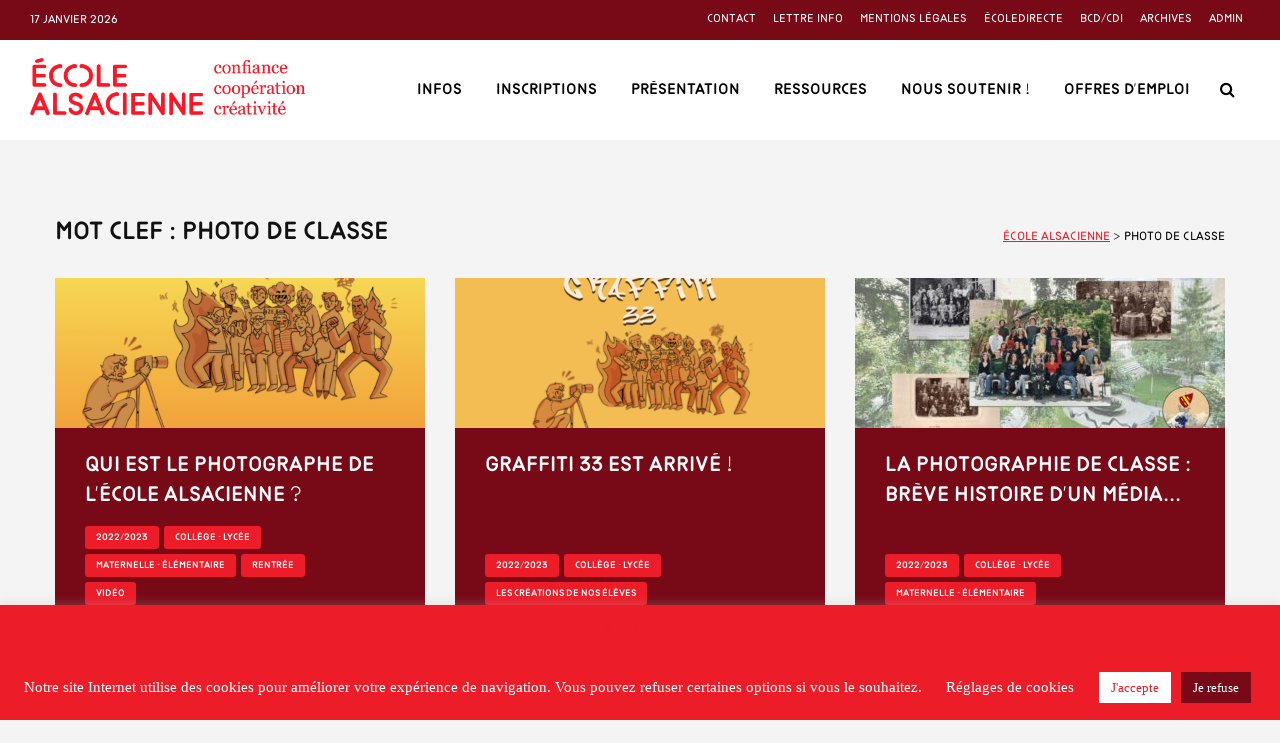

--- FILE ---
content_type: text/html; charset=UTF-8
request_url: https://www.ecole-alsacienne.org/tag/photo-de-classe/
body_size: 40470
content:
<!DOCTYPE html>
<html lang="fr-FR" class="no-js">
<head>
	<meta charset="UTF-8">
	<meta name="viewport" content="width=device-width,initial-scale=1.0">
		<meta name='robots' content='index, follow, max-image-preview:large, max-snippet:-1, max-video-preview:-1' />

	<!-- This site is optimized with the Yoast SEO plugin v26.7 - https://yoast.com/wordpress/plugins/seo/ -->
	<title>Archives des photo de classe - École alsacienne</title>
<link data-rocket-preload as="style" href="https://fonts.googleapis.com/css?family=Alsacienne%3A400%2C700&#038;subset=latin&#038;display=swap" rel="preload">
<link href="https://fonts.googleapis.com/css?family=Alsacienne%3A400%2C700&#038;subset=latin&#038;display=swap" media="print" onload="this.media=&#039;all&#039;" rel="stylesheet">
<noscript data-wpr-hosted-gf-parameters=""><link rel="stylesheet" href="https://fonts.googleapis.com/css?family=Alsacienne%3A400%2C700&#038;subset=latin&#038;display=swap"></noscript>
	<link rel="canonical" href="http://www.ecole-alsacienne.org/tag/photo-de-classe/" />
	<meta property="og:locale" content="fr_FR" />
	<meta property="og:type" content="article" />
	<meta property="og:title" content="Archives des photo de classe - École alsacienne" />
	<meta property="og:url" content="http://www.ecole-alsacienne.org/tag/photo-de-classe/" />
	<meta property="og:site_name" content="École alsacienne" />
	<meta name="twitter:card" content="summary_large_image" />
	<script type="application/ld+json" class="yoast-schema-graph">{"@context":"https://schema.org","@graph":[{"@type":"CollectionPage","@id":"http://www.ecole-alsacienne.org/tag/photo-de-classe/","url":"http://www.ecole-alsacienne.org/tag/photo-de-classe/","name":"Archives des photo de classe - École alsacienne","isPartOf":{"@id":"https://www.ecole-alsacienne.org/#website"},"primaryImageOfPage":{"@id":"http://www.ecole-alsacienne.org/tag/photo-de-classe/#primaryimage"},"image":{"@id":"http://www.ecole-alsacienne.org/tag/photo-de-classe/#primaryimage"},"thumbnailUrl":"https://www.ecole-alsacienne.org/wp-content/uploads/sites/18/2023/07/photos-de-classe-site-de-lecole.png","breadcrumb":{"@id":"http://www.ecole-alsacienne.org/tag/photo-de-classe/#breadcrumb"},"inLanguage":"fr-FR"},{"@type":"ImageObject","inLanguage":"fr-FR","@id":"http://www.ecole-alsacienne.org/tag/photo-de-classe/#primaryimage","url":"https://www.ecole-alsacienne.org/wp-content/uploads/sites/18/2023/07/photos-de-classe-site-de-lecole.png","contentUrl":"https://www.ecole-alsacienne.org/wp-content/uploads/sites/18/2023/07/photos-de-classe-site-de-lecole.png","width":1914,"height":960,"caption":"Photos de classe"},{"@type":"BreadcrumbList","@id":"http://www.ecole-alsacienne.org/tag/photo-de-classe/#breadcrumb","itemListElement":[{"@type":"ListItem","position":1,"name":"Accueil","item":"https://www.ecole-alsacienne.org/"},{"@type":"ListItem","position":2,"name":"photo de classe"}]},{"@type":"WebSite","@id":"https://www.ecole-alsacienne.org/#website","url":"https://www.ecole-alsacienne.org/","name":"École alsacienne","description":"confiance, coopération, créativité","publisher":{"@id":"https://www.ecole-alsacienne.org/#organization"},"potentialAction":[{"@type":"SearchAction","target":{"@type":"EntryPoint","urlTemplate":"https://www.ecole-alsacienne.org/?s={search_term_string}"},"query-input":{"@type":"PropertyValueSpecification","valueRequired":true,"valueName":"search_term_string"}}],"inLanguage":"fr-FR"},{"@type":"Organization","@id":"https://www.ecole-alsacienne.org/#organization","name":"École alsacienne","url":"https://www.ecole-alsacienne.org/","logo":{"@type":"ImageObject","inLanguage":"fr-FR","@id":"https://www.ecole-alsacienne.org/#/schema/logo/image/","url":"https://www.ecole-alsacienne.org/wp-content/uploads/sites/18/2019/01/logo-ea-couleur-2.png","contentUrl":"https://www.ecole-alsacienne.org/wp-content/uploads/sites/18/2019/01/logo-ea-couleur-2.png","width":646,"height":744,"caption":"École alsacienne"},"image":{"@id":"https://www.ecole-alsacienne.org/#/schema/logo/image/"},"sameAs":["http://facebook.com/ecolealsacienne"]}]}</script>
	<!-- / Yoast SEO plugin. -->


<link rel='dns-prefetch' href='//www.googletagmanager.com' />
<link rel='dns-prefetch' href='//fonts.googleapis.com' />
<link href='https://fonts.gstatic.com' crossorigin rel='preconnect' />
<link rel="alternate" type="application/rss+xml" title="École alsacienne &raquo; Flux" href="https://www.ecole-alsacienne.org/feed/" />
<link rel="alternate" type="application/rss+xml" title="École alsacienne &raquo; Flux des commentaires" href="https://www.ecole-alsacienne.org/comments/feed/" />
<link rel="alternate" type="application/rss+xml" title="École alsacienne &raquo; Flux de l’étiquette photo de classe" href="https://www.ecole-alsacienne.org/tag/photo-de-classe/feed/" />
<style id='wp-img-auto-sizes-contain-inline-css' type='text/css'>
img:is([sizes=auto i],[sizes^="auto," i]){contain-intrinsic-size:3000px 1500px}
/*# sourceURL=wp-img-auto-sizes-contain-inline-css */
</style>
<style id='wp-emoji-styles-inline-css' type='text/css'>

	img.wp-smiley, img.emoji {
		display: inline !important;
		border: none !important;
		box-shadow: none !important;
		height: 1em !important;
		width: 1em !important;
		margin: 0 0.07em !important;
		vertical-align: -0.1em !important;
		background: none !important;
		padding: 0 !important;
	}
/*# sourceURL=wp-emoji-styles-inline-css */
</style>
<style id='wp-block-library-inline-css' type='text/css'>
:root{--wp-block-synced-color:#7a00df;--wp-block-synced-color--rgb:122,0,223;--wp-bound-block-color:var(--wp-block-synced-color);--wp-editor-canvas-background:#ddd;--wp-admin-theme-color:#007cba;--wp-admin-theme-color--rgb:0,124,186;--wp-admin-theme-color-darker-10:#006ba1;--wp-admin-theme-color-darker-10--rgb:0,107,160.5;--wp-admin-theme-color-darker-20:#005a87;--wp-admin-theme-color-darker-20--rgb:0,90,135;--wp-admin-border-width-focus:2px}@media (min-resolution:192dpi){:root{--wp-admin-border-width-focus:1.5px}}.wp-element-button{cursor:pointer}:root .has-very-light-gray-background-color{background-color:#eee}:root .has-very-dark-gray-background-color{background-color:#313131}:root .has-very-light-gray-color{color:#eee}:root .has-very-dark-gray-color{color:#313131}:root .has-vivid-green-cyan-to-vivid-cyan-blue-gradient-background{background:linear-gradient(135deg,#00d084,#0693e3)}:root .has-purple-crush-gradient-background{background:linear-gradient(135deg,#34e2e4,#4721fb 50%,#ab1dfe)}:root .has-hazy-dawn-gradient-background{background:linear-gradient(135deg,#faaca8,#dad0ec)}:root .has-subdued-olive-gradient-background{background:linear-gradient(135deg,#fafae1,#67a671)}:root .has-atomic-cream-gradient-background{background:linear-gradient(135deg,#fdd79a,#004a59)}:root .has-nightshade-gradient-background{background:linear-gradient(135deg,#330968,#31cdcf)}:root .has-midnight-gradient-background{background:linear-gradient(135deg,#020381,#2874fc)}:root{--wp--preset--font-size--normal:16px;--wp--preset--font-size--huge:42px}.has-regular-font-size{font-size:1em}.has-larger-font-size{font-size:2.625em}.has-normal-font-size{font-size:var(--wp--preset--font-size--normal)}.has-huge-font-size{font-size:var(--wp--preset--font-size--huge)}.has-text-align-center{text-align:center}.has-text-align-left{text-align:left}.has-text-align-right{text-align:right}.has-fit-text{white-space:nowrap!important}#end-resizable-editor-section{display:none}.aligncenter{clear:both}.items-justified-left{justify-content:flex-start}.items-justified-center{justify-content:center}.items-justified-right{justify-content:flex-end}.items-justified-space-between{justify-content:space-between}.screen-reader-text{border:0;clip-path:inset(50%);height:1px;margin:-1px;overflow:hidden;padding:0;position:absolute;width:1px;word-wrap:normal!important}.screen-reader-text:focus{background-color:#ddd;clip-path:none;color:#444;display:block;font-size:1em;height:auto;left:5px;line-height:normal;padding:15px 23px 14px;text-decoration:none;top:5px;width:auto;z-index:100000}html :where(.has-border-color){border-style:solid}html :where([style*=border-top-color]){border-top-style:solid}html :where([style*=border-right-color]){border-right-style:solid}html :where([style*=border-bottom-color]){border-bottom-style:solid}html :where([style*=border-left-color]){border-left-style:solid}html :where([style*=border-width]){border-style:solid}html :where([style*=border-top-width]){border-top-style:solid}html :where([style*=border-right-width]){border-right-style:solid}html :where([style*=border-bottom-width]){border-bottom-style:solid}html :where([style*=border-left-width]){border-left-style:solid}html :where(img[class*=wp-image-]){height:auto;max-width:100%}:where(figure){margin:0 0 1em}html :where(.is-position-sticky){--wp-admin--admin-bar--position-offset:var(--wp-admin--admin-bar--height,0px)}@media screen and (max-width:600px){html :where(.is-position-sticky){--wp-admin--admin-bar--position-offset:0px}}

/*# sourceURL=wp-block-library-inline-css */
</style><style id='wp-block-heading-inline-css' type='text/css'>
h1:where(.wp-block-heading).has-background,h2:where(.wp-block-heading).has-background,h3:where(.wp-block-heading).has-background,h4:where(.wp-block-heading).has-background,h5:where(.wp-block-heading).has-background,h6:where(.wp-block-heading).has-background{padding:1.25em 2.375em}h1.has-text-align-left[style*=writing-mode]:where([style*=vertical-lr]),h1.has-text-align-right[style*=writing-mode]:where([style*=vertical-rl]),h2.has-text-align-left[style*=writing-mode]:where([style*=vertical-lr]),h2.has-text-align-right[style*=writing-mode]:where([style*=vertical-rl]),h3.has-text-align-left[style*=writing-mode]:where([style*=vertical-lr]),h3.has-text-align-right[style*=writing-mode]:where([style*=vertical-rl]),h4.has-text-align-left[style*=writing-mode]:where([style*=vertical-lr]),h4.has-text-align-right[style*=writing-mode]:where([style*=vertical-rl]),h5.has-text-align-left[style*=writing-mode]:where([style*=vertical-lr]),h5.has-text-align-right[style*=writing-mode]:where([style*=vertical-rl]),h6.has-text-align-left[style*=writing-mode]:where([style*=vertical-lr]),h6.has-text-align-right[style*=writing-mode]:where([style*=vertical-rl]){rotate:180deg}
/*# sourceURL=https://www.ecole-alsacienne.org/wp-includes/blocks/heading/style.min.css */
</style>
<style id='wp-block-list-inline-css' type='text/css'>
ol,ul{box-sizing:border-box}:root :where(.wp-block-list.has-background){padding:1.25em 2.375em}
/*# sourceURL=https://www.ecole-alsacienne.org/wp-includes/blocks/list/style.min.css */
</style>
<style id='wp-block-paragraph-inline-css' type='text/css'>
.is-small-text{font-size:.875em}.is-regular-text{font-size:1em}.is-large-text{font-size:2.25em}.is-larger-text{font-size:3em}.has-drop-cap:not(:focus):first-letter{float:left;font-size:8.4em;font-style:normal;font-weight:100;line-height:.68;margin:.05em .1em 0 0;text-transform:uppercase}body.rtl .has-drop-cap:not(:focus):first-letter{float:none;margin-left:.1em}p.has-drop-cap.has-background{overflow:hidden}:root :where(p.has-background){padding:1.25em 2.375em}:where(p.has-text-color:not(.has-link-color)) a{color:inherit}p.has-text-align-left[style*="writing-mode:vertical-lr"],p.has-text-align-right[style*="writing-mode:vertical-rl"]{rotate:180deg}
/*# sourceURL=https://www.ecole-alsacienne.org/wp-includes/blocks/paragraph/style.min.css */
</style>
<style id='global-styles-inline-css' type='text/css'>
:root{--wp--preset--aspect-ratio--square: 1;--wp--preset--aspect-ratio--4-3: 4/3;--wp--preset--aspect-ratio--3-4: 3/4;--wp--preset--aspect-ratio--3-2: 3/2;--wp--preset--aspect-ratio--2-3: 2/3;--wp--preset--aspect-ratio--16-9: 16/9;--wp--preset--aspect-ratio--9-16: 9/16;--wp--preset--color--black: #000000;--wp--preset--color--cyan-bluish-gray: #abb8c3;--wp--preset--color--white: #ffffff;--wp--preset--color--pale-pink: #f78da7;--wp--preset--color--vivid-red: #cf2e2e;--wp--preset--color--luminous-vivid-orange: #ff6900;--wp--preset--color--luminous-vivid-amber: #fcb900;--wp--preset--color--light-green-cyan: #7bdcb5;--wp--preset--color--vivid-green-cyan: #00d084;--wp--preset--color--pale-cyan-blue: #8ed1fc;--wp--preset--color--vivid-cyan-blue: #0693e3;--wp--preset--color--vivid-purple: #9b51e0;--wp--preset--color--gridlove-acc: #ed1c29;--wp--preset--color--gridlove-meta: #000000;--wp--preset--color--gridlove-txt: #000000;--wp--preset--color--gridlove-bg: #ffffff;--wp--preset--color--gridlove-highlight-acc: #780a18;--wp--preset--color--gridlove-highlight-txt: #ffffff;--wp--preset--color--gridlove-highlight-bg: #780a18;--wp--preset--color--gridlove-cat-25: #facd34;--wp--preset--color--gridlove-cat-59: #8224e3;--wp--preset--color--gridlove-cat-74: #8224e3;--wp--preset--color--gridlove-cat-335: #1e73be;--wp--preset--gradient--vivid-cyan-blue-to-vivid-purple: linear-gradient(135deg,rgb(6,147,227) 0%,rgb(155,81,224) 100%);--wp--preset--gradient--light-green-cyan-to-vivid-green-cyan: linear-gradient(135deg,rgb(122,220,180) 0%,rgb(0,208,130) 100%);--wp--preset--gradient--luminous-vivid-amber-to-luminous-vivid-orange: linear-gradient(135deg,rgb(252,185,0) 0%,rgb(255,105,0) 100%);--wp--preset--gradient--luminous-vivid-orange-to-vivid-red: linear-gradient(135deg,rgb(255,105,0) 0%,rgb(207,46,46) 100%);--wp--preset--gradient--very-light-gray-to-cyan-bluish-gray: linear-gradient(135deg,rgb(238,238,238) 0%,rgb(169,184,195) 100%);--wp--preset--gradient--cool-to-warm-spectrum: linear-gradient(135deg,rgb(74,234,220) 0%,rgb(151,120,209) 20%,rgb(207,42,186) 40%,rgb(238,44,130) 60%,rgb(251,105,98) 80%,rgb(254,248,76) 100%);--wp--preset--gradient--blush-light-purple: linear-gradient(135deg,rgb(255,206,236) 0%,rgb(152,150,240) 100%);--wp--preset--gradient--blush-bordeaux: linear-gradient(135deg,rgb(254,205,165) 0%,rgb(254,45,45) 50%,rgb(107,0,62) 100%);--wp--preset--gradient--luminous-dusk: linear-gradient(135deg,rgb(255,203,112) 0%,rgb(199,81,192) 50%,rgb(65,88,208) 100%);--wp--preset--gradient--pale-ocean: linear-gradient(135deg,rgb(255,245,203) 0%,rgb(182,227,212) 50%,rgb(51,167,181) 100%);--wp--preset--gradient--electric-grass: linear-gradient(135deg,rgb(202,248,128) 0%,rgb(113,206,126) 100%);--wp--preset--gradient--midnight: linear-gradient(135deg,rgb(2,3,129) 0%,rgb(40,116,252) 100%);--wp--preset--font-size--small: 12.8px;--wp--preset--font-size--medium: 20px;--wp--preset--font-size--large: 20.8px;--wp--preset--font-size--x-large: 42px;--wp--preset--font-size--normal: 16px;--wp--preset--font-size--huge: 27.2px;--wp--preset--spacing--20: 0.44rem;--wp--preset--spacing--30: 0.67rem;--wp--preset--spacing--40: 1rem;--wp--preset--spacing--50: 1.5rem;--wp--preset--spacing--60: 2.25rem;--wp--preset--spacing--70: 3.38rem;--wp--preset--spacing--80: 5.06rem;--wp--preset--shadow--natural: 6px 6px 9px rgba(0, 0, 0, 0.2);--wp--preset--shadow--deep: 12px 12px 50px rgba(0, 0, 0, 0.4);--wp--preset--shadow--sharp: 6px 6px 0px rgba(0, 0, 0, 0.2);--wp--preset--shadow--outlined: 6px 6px 0px -3px rgb(255, 255, 255), 6px 6px rgb(0, 0, 0);--wp--preset--shadow--crisp: 6px 6px 0px rgb(0, 0, 0);}:where(.is-layout-flex){gap: 0.5em;}:where(.is-layout-grid){gap: 0.5em;}body .is-layout-flex{display: flex;}.is-layout-flex{flex-wrap: wrap;align-items: center;}.is-layout-flex > :is(*, div){margin: 0;}body .is-layout-grid{display: grid;}.is-layout-grid > :is(*, div){margin: 0;}:where(.wp-block-columns.is-layout-flex){gap: 2em;}:where(.wp-block-columns.is-layout-grid){gap: 2em;}:where(.wp-block-post-template.is-layout-flex){gap: 1.25em;}:where(.wp-block-post-template.is-layout-grid){gap: 1.25em;}.has-black-color{color: var(--wp--preset--color--black) !important;}.has-cyan-bluish-gray-color{color: var(--wp--preset--color--cyan-bluish-gray) !important;}.has-white-color{color: var(--wp--preset--color--white) !important;}.has-pale-pink-color{color: var(--wp--preset--color--pale-pink) !important;}.has-vivid-red-color{color: var(--wp--preset--color--vivid-red) !important;}.has-luminous-vivid-orange-color{color: var(--wp--preset--color--luminous-vivid-orange) !important;}.has-luminous-vivid-amber-color{color: var(--wp--preset--color--luminous-vivid-amber) !important;}.has-light-green-cyan-color{color: var(--wp--preset--color--light-green-cyan) !important;}.has-vivid-green-cyan-color{color: var(--wp--preset--color--vivid-green-cyan) !important;}.has-pale-cyan-blue-color{color: var(--wp--preset--color--pale-cyan-blue) !important;}.has-vivid-cyan-blue-color{color: var(--wp--preset--color--vivid-cyan-blue) !important;}.has-vivid-purple-color{color: var(--wp--preset--color--vivid-purple) !important;}.has-black-background-color{background-color: var(--wp--preset--color--black) !important;}.has-cyan-bluish-gray-background-color{background-color: var(--wp--preset--color--cyan-bluish-gray) !important;}.has-white-background-color{background-color: var(--wp--preset--color--white) !important;}.has-pale-pink-background-color{background-color: var(--wp--preset--color--pale-pink) !important;}.has-vivid-red-background-color{background-color: var(--wp--preset--color--vivid-red) !important;}.has-luminous-vivid-orange-background-color{background-color: var(--wp--preset--color--luminous-vivid-orange) !important;}.has-luminous-vivid-amber-background-color{background-color: var(--wp--preset--color--luminous-vivid-amber) !important;}.has-light-green-cyan-background-color{background-color: var(--wp--preset--color--light-green-cyan) !important;}.has-vivid-green-cyan-background-color{background-color: var(--wp--preset--color--vivid-green-cyan) !important;}.has-pale-cyan-blue-background-color{background-color: var(--wp--preset--color--pale-cyan-blue) !important;}.has-vivid-cyan-blue-background-color{background-color: var(--wp--preset--color--vivid-cyan-blue) !important;}.has-vivid-purple-background-color{background-color: var(--wp--preset--color--vivid-purple) !important;}.has-black-border-color{border-color: var(--wp--preset--color--black) !important;}.has-cyan-bluish-gray-border-color{border-color: var(--wp--preset--color--cyan-bluish-gray) !important;}.has-white-border-color{border-color: var(--wp--preset--color--white) !important;}.has-pale-pink-border-color{border-color: var(--wp--preset--color--pale-pink) !important;}.has-vivid-red-border-color{border-color: var(--wp--preset--color--vivid-red) !important;}.has-luminous-vivid-orange-border-color{border-color: var(--wp--preset--color--luminous-vivid-orange) !important;}.has-luminous-vivid-amber-border-color{border-color: var(--wp--preset--color--luminous-vivid-amber) !important;}.has-light-green-cyan-border-color{border-color: var(--wp--preset--color--light-green-cyan) !important;}.has-vivid-green-cyan-border-color{border-color: var(--wp--preset--color--vivid-green-cyan) !important;}.has-pale-cyan-blue-border-color{border-color: var(--wp--preset--color--pale-cyan-blue) !important;}.has-vivid-cyan-blue-border-color{border-color: var(--wp--preset--color--vivid-cyan-blue) !important;}.has-vivid-purple-border-color{border-color: var(--wp--preset--color--vivid-purple) !important;}.has-vivid-cyan-blue-to-vivid-purple-gradient-background{background: var(--wp--preset--gradient--vivid-cyan-blue-to-vivid-purple) !important;}.has-light-green-cyan-to-vivid-green-cyan-gradient-background{background: var(--wp--preset--gradient--light-green-cyan-to-vivid-green-cyan) !important;}.has-luminous-vivid-amber-to-luminous-vivid-orange-gradient-background{background: var(--wp--preset--gradient--luminous-vivid-amber-to-luminous-vivid-orange) !important;}.has-luminous-vivid-orange-to-vivid-red-gradient-background{background: var(--wp--preset--gradient--luminous-vivid-orange-to-vivid-red) !important;}.has-very-light-gray-to-cyan-bluish-gray-gradient-background{background: var(--wp--preset--gradient--very-light-gray-to-cyan-bluish-gray) !important;}.has-cool-to-warm-spectrum-gradient-background{background: var(--wp--preset--gradient--cool-to-warm-spectrum) !important;}.has-blush-light-purple-gradient-background{background: var(--wp--preset--gradient--blush-light-purple) !important;}.has-blush-bordeaux-gradient-background{background: var(--wp--preset--gradient--blush-bordeaux) !important;}.has-luminous-dusk-gradient-background{background: var(--wp--preset--gradient--luminous-dusk) !important;}.has-pale-ocean-gradient-background{background: var(--wp--preset--gradient--pale-ocean) !important;}.has-electric-grass-gradient-background{background: var(--wp--preset--gradient--electric-grass) !important;}.has-midnight-gradient-background{background: var(--wp--preset--gradient--midnight) !important;}.has-small-font-size{font-size: var(--wp--preset--font-size--small) !important;}.has-medium-font-size{font-size: var(--wp--preset--font-size--medium) !important;}.has-large-font-size{font-size: var(--wp--preset--font-size--large) !important;}.has-x-large-font-size{font-size: var(--wp--preset--font-size--x-large) !important;}
/*# sourceURL=global-styles-inline-css */
</style>

<style id='classic-theme-styles-inline-css' type='text/css'>
/*! This file is auto-generated */
.wp-block-button__link{color:#fff;background-color:#32373c;border-radius:9999px;box-shadow:none;text-decoration:none;padding:calc(.667em + 2px) calc(1.333em + 2px);font-size:1.125em}.wp-block-file__button{background:#32373c;color:#fff;text-decoration:none}
/*# sourceURL=/wp-includes/css/classic-themes.min.css */
</style>
<link rel='stylesheet' id='ccchildpagescss-css' href='https://www.ecole-alsacienne.org/wp-content/plugins/cc-child-pages/includes/css/styles.css?ver=1.43' type='text/css' media='all' />
<link rel='stylesheet' id='ccchildpagesskincss-css' href='https://www.ecole-alsacienne.org/wp-content/plugins/cc-child-pages/includes/css/skins.css?ver=1.43' type='text/css' media='all' />
<link rel='stylesheet' id='cookie-law-info-css' href='https://www.ecole-alsacienne.org/wp-content/plugins/cookie-law-info/legacy/public/css/cookie-law-info-public.css?ver=3.3.9.1' type='text/css' media='all' />
<link rel='stylesheet' id='cookie-law-info-gdpr-css' href='https://www.ecole-alsacienne.org/wp-content/plugins/cookie-law-info/legacy/public/css/cookie-law-info-gdpr.css?ver=3.3.9.1' type='text/css' media='all' />
<link rel='stylesheet' id='mks_shortcodes_simple_line_icons-css' href='https://www.ecole-alsacienne.org/wp-content/plugins/meks-flexible-shortcodes/css/simple-line/simple-line-icons.css?ver=1.3.8' type='text/css' media='screen' />
<link rel='stylesheet' id='mks_shortcodes_css-css' href='https://www.ecole-alsacienne.org/wp-content/plugins/meks-flexible-shortcodes/css/style.css?ver=1.3.8' type='text/css' media='screen' />
<link rel='stylesheet' id='vlp-public-css' href='https://www.ecole-alsacienne.org/wp-content/plugins/visual-link-preview/dist/public.css?ver=2.2.9' type='text/css' media='all' />
<link rel='stylesheet' id='wp-smart-crop-renderer-css' href='https://www.ecole-alsacienne.org/wp-content/plugins/wp-smartcrop/css/image-renderer.css?ver=2.0.10' type='text/css' media='all' />

<link rel='stylesheet' id='gridlove-main-css' href='https://www.ecole-alsacienne.org/wp-content/themes/gridlove/assets/css/min.css?ver=2.1.2-ea-1.0.7' type='text/css' media='all' />
<style id='gridlove-main-inline-css' type='text/css'>
body{font-size: 16px;}h1, .h1 {font-size: 40px;}h2, .h2,.col-lg-12 .gridlove-post-b .h3 {font-size: 26px;}h3, .h3 {font-size: 22px;}h4, .h4 {font-size: 20px;}h5, .h5 {font-size: 18px;}h6, .h6 {font-size: 16px;}.widget, .gridlove-header-responsive .sub-menu, .gridlove-site-header .sub-menu{font-size: 14px;}.gridlove-main-navigation {font-size: 16px;}.gridlove-post {font-size: 16px;}body{background-color: #f4f4f4;color: #000000;font-family: Georgia, serif;font-weight: 400;}h1, h2, h3, h4, h5, h6,.h1, .h2, .h3, .h4, .h5, .h6,blockquote,thead td,.comment-author b,q:before,#bbpress-forums .bbp-forum-title, #bbpress-forums .bbp-topic-permalink{color: #ed1c29;font-family: 'Alsacienne';font-weight: 700;}.gridlove-main-nav a,.gridlove-posts-widget a{font-family: 'Alsacienne';font-weight: 700;}.gridlove-header-top{background-color: #780a18;color: #ffffff;}.gridlove-header-top a{color: #ffffff;}.gridlove-header-top a:hover{color: #f6f6f6;}.gridlove-header-wrapper,.gridlove-header-middle .sub-menu,.gridlove-header-responsive,.gridlove-header-responsive .sub-menu{background-color:#ffffff; }.gridlove-header-middle,.gridlove-header-middle a,.gridlove-header-responsive,.gridlove-header-responsive a{color: #000000;}.gridlove-header-middle a:hover,.gridlove-header-middle .gridlove-sidebar-action:hover,.gridlove-header-middle .gridlove-actions-button > span:hover,.gridlove-header-middle .current_page_item > a,.gridlove-header-middle .current_page_ancestor > a,.gridlove-header-middle .current-menu-item > a,.gridlove-header-middle .current-menu-ancestor > a,.gridlove-header-middle .gridlove-category-menu article:hover a,.gridlove-header-responsive a:hover{color: #ed1c29;}.gridlove-header-middle .active>span,.gridlove-header-middle .gridlove-main-nav>li.menu-item-has-children:hover>a,.gridlove-header-middle .gridlove-social-icons:hover>span,.gridlove-header-responsive .active>span{background-color: rgba(0,0,0,0.05)}.gridlove-header-middle .gridlove-button-search{background-color: #ed1c29;}.gridlove-header-middle .gridlove-search-form input{border-color: rgba(0,0,0,0.1)}.gridlove-header-middle .sub-menu,.gridlove-header-responsive .sub-menu{border-top: 1px solid rgba(0,0,0,0.05)}.gridlove-header-middle{height: 100px;}.gridlove-logo{max-height: 100px;}.gridlove-branding-bg{background:#f0233b;}.gridlove-header-responsive .gridlove-actions-button:hover >span{color:#ed1c29;}.gridlove-sidebar-action .gridlove-bars:before,.gridlove-sidebar-action .gridlove-bars:after{background:#000000;}.gridlove-sidebar-action:hover .gridlove-bars:before,.gridlove-sidebar-action:hover .gridlove-bars:after{background:#ed1c29;}.gridlove-sidebar-action .gridlove-bars{border-color: #000000;}.gridlove-sidebar-action:hover .gridlove-bars{border-color:#ed1c29;}.gridlove-header-bottom .sub-menu{ background-color:#ffffff;}.gridlove-header-bottom .sub-menu a{color:#000000;}.gridlove-header-bottom .sub-menu a:hover,.gridlove-header-bottom .gridlove-category-menu article:hover a{color:#009cff;}.gridlove-header-bottom{background-color:#ffffff;}.gridlove-header-bottom,.gridlove-header-bottom a{color: #111111;}.gridlove-header-bottom a:hover,.gridlove-header-bottom .gridlove-sidebar-action:hover,.gridlove-header-bottom .gridlove-actions-button > span:hover,.gridlove-header-bottom .current_page_item > a,.gridlove-header-bottom .current_page_ancestor > a,.gridlove-header-bottom .current-menu-item > a,.gridlove-header-bottom .current-menu-ancestor > a {color: #009cff;}.gridlove-header-bottom .active>span,.gridlove-header-bottom .gridlove-main-nav>li.menu-item-has-children:hover>a,.gridlove-header-bottom .gridlove-social-icons:hover>span{background-color: rgba(17,17,17,0.05)}.gridlove-header-bottom .gridlove-search-form input{border-color: rgba(17,17,17,0.1)}.gridlove-header-bottom,.gridlove-header-bottom .sub-menu{border-top: 1px solid rgba(17,17,17,0.07)}.gridlove-header-bottom .gridlove-button-search{background-color: #009cff;}.gridlove-header-sticky,.gridlove-header-sticky .sub-menu{background-color:#ffffff; }.gridlove-header-sticky,.gridlove-header-sticky a{color: #000000;}.gridlove-header-sticky a:hover,.gridlove-header-sticky .gridlove-sidebar-action:hover,.gridlove-header-sticky .gridlove-actions-button > span:hover,.gridlove-header-sticky .current_page_item > a,.gridlove-header-sticky .current_page_ancestor > a,.gridlove-header-sticky .current-menu-item > a,.gridlove-header-sticky .current-menu-ancestor > a,.gridlove-header-sticky .gridlove-category-menu article:hover a{color: #ed1c29;}.gridlove-header-sticky .active>span,.gridlove-header-sticky .gridlove-main-nav>li.menu-item-has-children:hover>a,.gridlove-header-sticky .gridlove-social-icons:hover>span{background-color: rgba(0,0,0,0.05)}.gridlove-header-sticky .gridlove-search-form input{border-color: rgba(0,0,0,0.1)}.gridlove-header-sticky .sub-menu{border-top: 1px solid rgba(0,0,0,0.05)}.gridlove-header-sticky .gridlove-button-search{background-color: #ed1c29;}.gridlove-cover-area,.gridlove-cover{height:536px; }.gridlove-cover-area .gridlove-cover-bg img{width:1072px; }.gridlove-box,#disqus_thread{background: #ffffff;}a{color: #000000;}.entry-title a{ color: #ed1c29;}a:hover,.comment-reply-link,#cancel-comment-reply-link,.gridlove-box .entry-title a:hover,.gridlove-posts-widget article:hover a{color: #ed1c29;}.entry-content p a,.widget_text a,.entry-content ul a,.entry-content ol a,.gridlove-text-module-content p a{color: #ed1c29; border-color: rgba(237,28,41,0.8);}.entry-content p a:hover,.widget_text a:hover,.entry-content ul a:hover,.entry-content ol a:hover,.gridlove-text-module-content p a:hover{border-bottom: 1px solid transparent;}.comment-reply-link:hover,.gallery .gallery-item a:after, .wp-block-gallery .blocks-gallery-item a:after,.wp-block-gallery figure a:after,.entry-content a.gridlove-popup-img {color: #000000; }.gridlove-post-b .box-col-b:only-child .entry-title a,.gridlove-post-d .entry-overlay:only-child .entry-title a{color: #ed1c29;}.gridlove-post-b .box-col-b:only-child .entry-title a:hover,.gridlove-post-d .entry-overlay:only-child .entry-title a:hover,.gridlove-content .entry-header .gridlove-breadcrumbs a,.gridlove-content .entry-header .gridlove-breadcrumbs a:hover,.module-header .gridlove-breadcrumbs a,.module-header .gridlove-breadcrumbs a:hover { color: #ed1c29; }.gridlove-post-b .box-col-b:only-child .meta-item,.gridlove-post-b .box-col-b:only-child .entry-meta a,.gridlove-post-b .box-col-b:only-child .entry-meta span,.gridlove-post-d .entry-overlay:only-child .meta-item,.gridlove-post-d .entry-overlay:only-child .entry-meta a,.gridlove-post-d .entry-overlay:only-child .entry-meta span {color: #000000;}.entry-meta .meta-item, .entry-meta a, .entry-meta span,.comment-metadata a{color: #000000;}blockquote{color: rgba(237,28,41,0.8);}blockquote:before{color: rgba(237,28,41,0.15);}.entry-meta a:hover{color: #ed1c29;}.widget_tag_cloud a,.entry-tags a,.entry-content .wp-block-tag-cloud a{ background: rgba(0,0,0,0.1); color: #000000; }.submit,.gridlove-button,.mks_autor_link_wrap a,.mks_read_more a,input[type="submit"],button[type="submit"],.gridlove-cat, .gridlove-pill,.gridlove-button-search,body div.wpforms-container-full .wpforms-form input[type=submit], body div.wpforms-container-full .wpforms-form button[type=submit], body div.wpforms-container-full .wpforms-form .wpforms-page-button,.add_to_cart_button{color:#FFF;background-color: #ed1c29;}body div.wpforms-container-full .wpforms-form input[type=submit]:hover, body div.wpforms-container-full .wpforms-form input[type=submit]:focus, body div.wpforms-container-full .wpforms-form input[type=submit]:active, body div.wpforms-container-full .wpforms-form button[type=submit]:hover, body div.wpforms-container-full .wpforms-form button[type=submit]:focus, body div.wpforms-container-full .wpforms-form button[type=submit]:active, body div.wpforms-container-full .wpforms-form .wpforms-page-button:hover, body div.wpforms-container-full .wpforms-form .wpforms-page-button:active, body div.wpforms-container-full .wpforms-form .wpforms-page-button:focus {color:#FFF;background-color: #ed1c29;}.wp-block-button__link{background-color: #ed1c29; }.gridlove-button:hover,.add_to_cart_button:hover{color:#FFF;}.gridlove-share a:hover{background:rgba(17, 17, 17, .8);color:#FFF;}.gridlove-pill:hover,.gridlove-author-links a:hover,.entry-category a:hover{background: #111;color: #FFF;}.gridlove-cover-content .entry-category a:hover,.entry-overlay .entry-category a:hover,.gridlove-highlight .entry-category a:hover,.gridlove-box.gridlove-post-d .entry-overlay .entry-category a:hover,.gridlove-post-a .entry-category a:hover,.gridlove-highlight .gridlove-format-icon{background: #FFF;color: #111;}.gridlove-author, .gridlove-prev-next-nav,.comment .comment-respond{border-color: rgba(0,0,0,0.1);}.gridlove-load-more a,.gridlove-pagination .gridlove-next a,.gridlove-pagination .gridlove-prev a,.gridlove-pagination .next,.gridlove-pagination .prev,.gridlove-infinite-scroll a,.double-bounce1, .double-bounce2,.gridlove-link-pages > span,.module-actions ul.page-numbers span.page-numbers{color:#FFF;background-color: #ed1c29;}.gridlove-pagination .current{background-color:rgba(0,0,0,0.1);}.gridlove-highlight{background: #780a18;}.gridlove-highlight,.gridlove-highlight h4,.gridlove-highlight a{color: #ffffff;}.gridlove-highlight .entry-meta .meta-item, .gridlove-highlight .entry-meta a, .gridlove-highlight .entry-meta span,.gridlove-highlight p{color: rgba(255,255,255,0.8);}.gridlove-highlight .gridlove-author-links .fa-link,.gridlove-highlight .gridlove_category_widget .gridlove-full-color li a:after{background: #780a18;}.gridlove-highlight .entry-meta a:hover{color: #ffffff;}.gridlove-highlight.gridlove-post-d .entry-image a:after{background-color: rgba(120,10,24,0.7);}.gridlove-highlight.gridlove-post-d:hover .entry-image a:after{background-color: rgba(120,10,24,0.9);}.gridlove-highlight.gridlove-post-a .entry-image:hover>a:after, .gridlove-highlight.gridlove-post-b .entry-image:hover a:after{background-color: rgba(120,10,24,0.2);}.gridlove-highlight .gridlove-slider-controls > div{background-color: rgba(255,255,255,0.1);color: #ffffff; }.gridlove-highlight .gridlove-slider-controls > div:hover{background-color: rgba(255,255,255,0.3);color: #ffffff; }.gridlove-highlight.gridlove-box .entry-title a:hover{color: #780a18;}.gridlove-highlight.widget_meta a, .gridlove-highlight.widget_recent_entries li, .gridlove-highlight.widget_recent_comments li, .gridlove-highlight.widget_nav_menu a, .gridlove-highlight.widget_archive li, .gridlove-highlight.widget_pages a{border-color: rgba(255,255,255,0.1);}.gridlove-cover-content .entry-meta .meta-item, .gridlove-cover-content .entry-meta a, .gridlove-cover-content .entry-meta span,.gridlove-cover-area .gridlove-breadcrumbs,.gridlove-cover-area .gridlove-breadcrumbs a,.gridlove-cover-area .gridlove-breadcrumbs .breadcrumb_last,body .gridlove-content .entry-overlay .gridlove-breadcrumbs {color: rgba(255, 255, 255, .8);}.gridlove-cover-content .entry-meta a:hover,.gridlove-cover-area .gridlove-breadcrumbs a:hover {color: rgba(255, 255, 255, 1);}.module-title h2,.module-title .h2{ color: #111111; }.gridlove-action-link,.gridlove-slider-controls > div,.module-actions ul.page-numbers .next.page-numbers,.module-actions ul.page-numbers .prev.page-numbers{background: rgba(17,17,17,0.1); color: #111111; }.gridlove-slider-controls > div:hover,.gridlove-action-link:hover,.module-actions ul.page-numbers .next.page-numbers:hover,.module-actions ul.page-numbers .prev.page-numbers:hover{color: #111111;background: rgba(17,17,17,0.3); }.gridlove-pn-ico,.gridlove-author-links .fa-link{background: rgba(0,0,0,0.1); color: #000000;}.gridlove-prev-next-nav a:hover .gridlove-pn-ico{background: rgba(237,28,41,1); color: #ffffff;}.widget_meta a,.widget_recent_entries li,.widget_recent_comments li,.widget_nav_menu a,.widget_archive li,.widget_pages a,.widget_categories li,.gridlove_category_widget .gridlove-count-color li,.widget_categories .children li,.widget_archiv .children li{border-color: rgba(0,0,0,0.1);}.widget_recent_entries a:hover,.menu-item-has-children.active > span,.menu-item-has-children.active > a,.gridlove-nav-widget-acordion:hover,.widget_recent_comments .recentcomments a.url:hover{color: #ed1c29;}.widget_recent_comments .url,.post-date,.widget_recent_comments .recentcomments,.gridlove-nav-widget-acordion,.widget_archive li,.rss-date,.widget_categories li,.widget_archive li{color:#000000;}.widget_pages .children,.widget_nav_menu .sub-menu{background:#ed1c29;color:#FFF;}.widget_pages .children a,.widget_nav_menu .sub-menu a,.widget_nav_menu .sub-menu span,.widget_pages .children span{color:#FFF;}.widget_tag_cloud a:hover,.entry-tags a:hover,.entry-content .wp-block-tag-cloud a:hover{background: #ed1c29;color:#FFF;}.gridlove-footer{background: #780a18;color: #ffffff;}.gridlove-footer .widget-title{color: #ffffff;}.gridlove-footer a{color: rgba(255,255,255,0.8);}.gridlove-footer a:hover{color: #ffffff;}.gridlove-footer .widget_recent_comments .url, .gridlove-footer .post-date, .gridlove-footer .widget_recent_comments .recentcomments, .gridlove-footer .gridlove-nav-widget-acordion, .gridlove-footer .widget_archive li, .gridlove-footer .rss-date{color: rgba(255,255,255,0.8); }.gridlove-footer .widget_meta a, .gridlove-footer .widget_recent_entries li, .gridlove-footer .widget_recent_comments li, .gridlove-footer .widget_nav_menu a, .gridlove-footer .widget_archive li, .gridlove-footer .widget_pages a,.gridlove-footer table,.gridlove-footer td,.gridlove-footer th,.gridlove-footer .widget_calendar table,.gridlove-footer .widget.widget_categories select,.gridlove-footer .widget_calendar table tfoot tr td{border-color: rgba(255,255,255,0.2);}table,thead,td,th,.widget_calendar table{ border-color: rgba(0,0,0,0.1);}input[type="text"], input[type="email"],input[type="search"], input[type="url"], input[type="tel"], input[type="number"], input[type="date"], input[type="password"], select, textarea{border-color: rgba(0,0,0,0.2);}.gridlove-site-content div.mejs-container .mejs-controls {background-color: rgba(0,0,0,0.1);}body .gridlove-site-content .mejs-controls .mejs-time-rail .mejs-time-current{background: #ed1c29;}body .gridlove-site-content .mejs-video.mejs-container .mejs-controls{background-color: rgba(255,255,255,0.9);}.wp-block-cover .wp-block-cover-image-text, .wp-block-cover .wp-block-cover-text, .wp-block-cover h2, .wp-block-cover-image .wp-block-cover-image-text, .wp-block-cover-image .wp-block-cover-text, .wp-block-cover-image h2{font-family: 'Alsacienne';font-weight: 700; }.wp-block-cover-image .wp-block-cover-image-text, .wp-block-cover-image h2{font-size: 26px;}.widget_display_replies li, .widget_display_topics li{ color:#000000; }.has-small-font-size{ font-size: 12px;}.has-large-font-size{ font-size: 20px;}.has-huge-font-size{ font-size: 25px;}@media(min-width: 1024px){.has-small-font-size{ font-size: 12px;}.has-normal-font-size{ font-size: 16px;}.has-large-font-size{ font-size: 20px;}.has-huge-font-size{ font-size: 27px;}}.has-gridlove-acc-background-color{ background-color: #ed1c29;}.has-gridlove-acc-color{ color: #ed1c29;}.has-gridlove-meta-background-color{ background-color: #000000;}.has-gridlove-meta-color{ color: #000000;}.has-gridlove-txt-background-color{ background-color: #000000;}.has-gridlove-txt-color{ color: #000000;}.has-gridlove-bg-background-color{ background-color: #ffffff;}.has-gridlove-bg-color{ color: #ffffff;}.has-gridlove-highlight-acc-background-color{ background-color: #780a18;}.has-gridlove-highlight-acc-color{ color: #780a18;}.has-gridlove-highlight-txt-background-color{ background-color: #ffffff;}.has-gridlove-highlight-txt-color{ color: #ffffff;}.has-gridlove-highlight-bg-background-color{ background-color: #780a18;}.has-gridlove-highlight-bg-color{ color: #780a18;}.has-gridlove-cat-25-background-color{ background-color: #facd34;}.has-gridlove-cat-25-color{ color: #facd34;}.has-gridlove-cat-59-background-color{ background-color: #8224e3;}.has-gridlove-cat-59-color{ color: #8224e3;}.has-gridlove-cat-74-background-color{ background-color: #8224e3;}.has-gridlove-cat-74-color{ color: #8224e3;}.has-gridlove-cat-335-background-color{ background-color: #1e73be;}.has-gridlove-cat-335-color{ color: #1e73be;}.gridlove-cats .gridlove-cat .entry-overlay-wrapper .entry-image:after, .gridlove-cat.gridlove-post-d .entry-image a:after { background-color: rgba(237,28,41,0.7); }.gridlove-cat.gridlove-post-d:hover .entry-image a:after { background-color: rgba(237,28,41,0.9); }.gridlove-cat-25{ background: #facd34;}.gridlove-cat-col-25:hover{ color: #facd34;}.gridlove-cats .gridlove-cat-25 .entry-overlay-wrapper .entry-image:after, .gridlove-cat-25.gridlove-post-d .entry-image a:after { background-color: rgba(250,205,52,0.7); }.gridlove-cat-25.gridlove-post-d:hover .entry-image a:after { background-color: rgba(250,205,52,0.9); }.gridlove-cat-59{ background: #8224e3;}.gridlove-cat-col-59:hover{ color: #8224e3;}.gridlove-cats .gridlove-cat-59 .entry-overlay-wrapper .entry-image:after, .gridlove-cat-59.gridlove-post-d .entry-image a:after { background-color: rgba(130,36,227,0.7); }.gridlove-cat-59.gridlove-post-d:hover .entry-image a:after { background-color: rgba(130,36,227,0.9); }.gridlove-cat-74{ background: #8224e3;}.gridlove-cat-col-74:hover{ color: #8224e3;}.gridlove-cats .gridlove-cat-74 .entry-overlay-wrapper .entry-image:after, .gridlove-cat-74.gridlove-post-d .entry-image a:after { background-color: rgba(130,36,227,0.7); }.gridlove-cat-74.gridlove-post-d:hover .entry-image a:after { background-color: rgba(130,36,227,0.9); }.gridlove-cat-335{ background: #1e73be;}.gridlove-cat-col-335:hover{ color: #1e73be;}.gridlove-cats .gridlove-cat-335 .entry-overlay-wrapper .entry-image:after, .gridlove-cat-335.gridlove-post-d .entry-image a:after { background-color: rgba(30,115,190,0.7); }.gridlove-cat-335.gridlove-post-d:hover .entry-image a:after { background-color: rgba(30,115,190,0.9); }
/*# sourceURL=gridlove-main-inline-css */
</style>
<link rel='stylesheet' id='gridlove_child_load_scripts-css' href='https://www.ecole-alsacienne.org/wp-content/themes/ecole-alsacienne/style.css?ver=2.1.2-ea-1.0.7' type='text/css' media='screen' />
<link rel='stylesheet' id='flick-css' href='https://www.ecole-alsacienne.org/wp-content/plugins/mailchimp/assets/css/flick/flick.css?ver=2.0.1' type='text/css' media='all' />
<link rel='stylesheet' id='mailchimp_sf_main_css-css' href='https://www.ecole-alsacienne.org/wp-content/plugins/mailchimp/assets/css/frontend.css?ver=2.0.1' type='text/css' media='all' />
<link rel='stylesheet' id='new-royalslider-core-css-css' href='https://www.ecole-alsacienne.org/wp-content/plugins/new-royalslider/lib/royalslider/royalslider.css?ver=3.4.3' type='text/css' media='all' />
<link rel='stylesheet' id='rsDefault-css-css' href='https://www.ecole-alsacienne.org/wp-content/plugins/new-royalslider/lib/royalslider/skins/default/rs-default.css?ver=3.4.3' type='text/css' media='all' />
<link rel='stylesheet' id='rsUni-css-css' href='https://www.ecole-alsacienne.org/wp-content/plugins/new-royalslider/lib/royalslider/skins/universal/rs-universal.css?ver=3.4.3' type='text/css' media='all' />
<link rel='stylesheet' id='photonic-slider-css' href='https://www.ecole-alsacienne.org/wp-content/plugins/photonic/include/ext/splide/splide.min.css?ver=20260101-14956' type='text/css' media='all' />
<link rel='stylesheet' id='photonic-lightbox-css' href='https://www.ecole-alsacienne.org/wp-content/plugins/photonic/include/ext/baguettebox/baguettebox.min.css?ver=20260101-14956' type='text/css' media='all' />
<link rel='stylesheet' id='photonic-css' href='https://www.ecole-alsacienne.org/wp-content/plugins/photonic/include/css/front-end/core/photonic.min.css?ver=20260101-14956' type='text/css' media='all' />
<style id='photonic-inline-css' type='text/css'>
/* Retrieved from saved CSS */
.photonic-panel { background:  rgb(17,17,17)  !important;

	border-top: none;
	border-right: none;
	border-bottom: none;
	border-left: none;
 }
.photonic-random-layout .photonic-thumb { padding: 2px}
.photonic-masonry-layout .photonic-thumb, .photonic-masonry-horizontal-layout .photonic-thumb { padding: 2px}
.photonic-mosaic-layout .photonic-thumb { padding: 2px}

/*# sourceURL=photonic-inline-css */
</style>
<script type="text/javascript" src="https://www.ecole-alsacienne.org/wp-includes/js/jquery/jquery.min.js?ver=3.7.1" id="jquery-core-js"></script>
<script type="text/javascript" src="https://www.ecole-alsacienne.org/wp-includes/js/jquery/jquery-migrate.min.js?ver=3.4.1" id="jquery-migrate-js" data-rocket-defer defer></script>
<script type="text/javascript" id="cookie-law-info-js-extra">
/* <![CDATA[ */
var Cli_Data = {"nn_cookie_ids":["_gat_gtag_UA_39979114_3","_gid","_ga","JSESSIONID","cookieyes-other","cookieyes-advertisement","_abck","cookieyes-performance","cookieyes-analytics","cookieyes-functional","cookieyes-necessary","cky-consent","cookieyesID","__stripe_sid","__stripe_mid","bm_sz","cookielawinfo-checkbox-others","cookielawinfo-checkbox-advertisement","cookielawinfo-checkbox-analytics","cookielawinfo-checkbox-performance","cookielawinfo-checkbox-necessary","cky-active-check","__r","PHPSESSID","weezevent","ep202","ep201","_mcid","m","ak_bmsc","cookielawinfo-checkbox-functional"],"cookielist":[],"non_necessary_cookies":{"necessary":["JSESSIONID","cookieyes-other","cookieyes-advertisement","__stripe_sid","cookieyes-performance","cookieyes-analytics","cookieyes-functional","cookieyes-necessary","cky-consent","cookieyesID","__stripe_mid","bm_sz","_abck","cky-active-check","PHPSESSID"],"analytics":["_ga","_gid","_gat_gtag_UA_39979114_3"],"others":["__r","ak_bmsc","m","_mcid","ep201","ep202","weezevent"]},"ccpaEnabled":"","ccpaRegionBased":"","ccpaBarEnabled":"","strictlyEnabled":["necessary","obligatoire"],"ccpaType":"gdpr","js_blocking":"","custom_integration":"","triggerDomRefresh":"","secure_cookies":""};
var cli_cookiebar_settings = {"animate_speed_hide":"500","animate_speed_show":"500","background":"#ed1c29","border":"#b1a6a6c2","border_on":"","button_1_button_colour":"#ffffff","button_1_button_hover":"#cccccc","button_1_link_colour":"#ed1c29","button_1_as_button":"1","button_1_new_win":"","button_2_button_colour":"#333","button_2_button_hover":"#292929","button_2_link_colour":"#444","button_2_as_button":"","button_2_hidebar":"","button_3_button_colour":"#780a18","button_3_button_hover":"#600813","button_3_link_colour":"#fff","button_3_as_button":"1","button_3_new_win":"","button_4_button_colour":"#000","button_4_button_hover":"#000000","button_4_link_colour":"#ffffff","button_4_as_button":"","button_7_button_colour":"#61a229","button_7_button_hover":"#4e8221","button_7_link_colour":"#fff","button_7_as_button":"1","button_7_new_win":"","font_family":"inherit","header_fix":"","notify_animate_hide":"1","notify_animate_show":"","notify_div_id":"#cookie-law-info-bar","notify_position_horizontal":"right","notify_position_vertical":"bottom","scroll_close":"1","scroll_close_reload":"","accept_close_reload":"","reject_close_reload":"","showagain_tab":"1","showagain_background":"#fff","showagain_border":"#000","showagain_div_id":"#cookie-law-info-again","showagain_x_position":"100px","text":"#ffffff","show_once_yn":"1","show_once":"10000","logging_on":"","as_popup":"","popup_overlay":"1","bar_heading_text":"Cookies","cookie_bar_as":"banner","popup_showagain_position":"bottom-right","widget_position":"right"};
var log_object = {"ajax_url":"https://www.ecole-alsacienne.org/wp-admin/admin-ajax.php"};
//# sourceURL=cookie-law-info-js-extra
/* ]]> */
</script>
<script type="text/javascript" src="https://www.ecole-alsacienne.org/wp-content/plugins/cookie-law-info/legacy/public/js/cookie-law-info-public.js?ver=3.3.9.1" id="cookie-law-info-js" data-rocket-defer defer></script>

<!-- Extrait de code de la balise Google (gtag.js) ajouté par Site Kit -->
<!-- Extrait Google Analytics ajouté par Site Kit -->
<script type="text/javascript" src="https://www.googletagmanager.com/gtag/js?id=GT-5R7D7TS" id="google_gtagjs-js" async></script>
<script type="text/javascript" id="google_gtagjs-js-after">
/* <![CDATA[ */
window.dataLayer = window.dataLayer || [];function gtag(){dataLayer.push(arguments);}
gtag("set","linker",{"domains":["www.ecole-alsacienne.org"]});
gtag("js", new Date());
gtag("set", "developer_id.dZTNiMT", true);
gtag("config", "GT-5R7D7TS");
//# sourceURL=google_gtagjs-js-after
/* ]]> */
</script>
<link rel="https://api.w.org/" href="https://www.ecole-alsacienne.org/wp-json/" /><link rel="alternate" title="JSON" type="application/json" href="https://www.ecole-alsacienne.org/wp-json/wp/v2/tags/449" /><link rel="EditURI" type="application/rsd+xml" title="RSD" href="https://www.ecole-alsacienne.org/xmlrpc.php?rsd" />
<meta name="generator" content="WordPress 6.9" />
<meta name="generator" content="Seriously Simple Podcasting 3.14.2" />
<meta name="generator" content="Redux 4.5.10" /><meta name="generator" content="Site Kit by Google 1.170.0" /><!-- HFCM by 99 Robots - Snippet # 1: Mailchimp EA -->
<script id="mcjs">!function(c,h,i,m,p){m=c.createElement(h),p=c.getElementsByTagName(h)[0],m.async=1,m.src=i,p.parentNode.insertBefore(m,p)}(document,"script","https://chimpstatic.com/mcjs-connected/js/users/ef4126f00936fbeac9c611180/446d8e6ece9ba310a1a8f66f3.js");</script>
<!-- /end HFCM by 99 Robots -->
 <style> .ppw-ppf-input-container { background-color: #dfe0e1!important; padding: 20px!important; border-radius: 8px!important; } .ppw-ppf-input-container div.ppw-ppf-headline { font-size: px!important; font-weight: !important; color: !important; } .ppw-ppf-input-container div.ppw-ppf-desc { font-size: px!important; font-weight: !important; color: !important; } .ppw-ppf-input-container label.ppw-pwd-label { font-size: px!important; font-weight: !important; color: !important; } div.ppwp-wrong-pw-error { font-size: px!important; font-weight: !important; color: #dc3232!important; background: !important; } .ppw-ppf-input-container input[type='submit'] { color: !important; background: !important; } .ppw-ppf-input-container input[type='submit']:hover { color: !important; background: !important; } .ppw-ppf-desc-below { font-size: px!important; font-weight: !important; color: !important; } </style>  <style> .ppw-form { background-color: !important; padding: px!important; border-radius: px!important; } .ppw-headline.ppw-pcp-pf-headline { font-size: px!important; font-weight: !important; color: !important; } .ppw-description.ppw-pcp-pf-desc { font-size: px!important; font-weight: !important; color: !important; } .ppw-pcp-pf-desc-above-btn { display: block; } .ppw-pcp-pf-desc-below-form { font-size: px!important; font-weight: !important; color: !important; } .ppw-input label.ppw-pcp-password-label { font-size: px!important; font-weight: !important; color: !important; } .ppw-form input[type='submit'] { color: !important; background: !important; } .ppw-form input[type='submit']:hover { color: !important; background: !important; } div.ppw-error.ppw-pcp-pf-error-msg { font-size: px!important; font-weight: !important; color: #dc3232!important; background: !important; } </style> 
<link rel="alternate" type="application/rss+xml" title="Flux RSS du podcast" href="https://www.ecole-alsacienne.org/feed/podcast" />

<style type="text/css">.blue-message {
background: none repeat scroll 0 0 #3399ff;
color: #ffffff;
text-shadow: none;
font-size: 14px;
line-height: 24px;
padding: 10px;
}.green-message {
background: none repeat scroll 0 0 #8cc14c;
color: #ffffff;
text-shadow: none;
font-size: 14px;
line-height: 24px;
padding: 10px;
}.orange-message {
background: none repeat scroll 0 0 #faa732;
color: #ffffff;
text-shadow: none;
font-size: 14px;
line-height: 24px;
padding: 10px;
}.red-message {
background: none repeat scroll 0 0 #da4d31;
color: #ffffff;
text-shadow: none;
font-size: 14px;
line-height: 24px;
padding: 10px;
}.grey-message {
background: none repeat scroll 0 0 #53555c;
color: #ffffff;
text-shadow: none;
font-size: 14px;
line-height: 24px;
padding: 10px;
}.left-block {
background: none repeat scroll 0 0px, radial-gradient(ellipse at center center, #ffffff 0%, #f2f2f2 100%) repeat scroll 0 0 rgba(0, 0, 0, 0);
color: #8b8e97;
padding: 10px;
margin: 10px;
float: left;
}.right-block {
background: none repeat scroll 0 0px, radial-gradient(ellipse at center center, #ffffff 0%, #f2f2f2 100%) repeat scroll 0 0 rgba(0, 0, 0, 0);
color: #8b8e97;
padding: 10px;
margin: 10px;
float: right;
}.blockquotes {
background: none;
border-left: 5px solid #f1f1f1;
color: #8B8E97;
font-size: 14px;
font-style: italic;
line-height: 22px;
padding-left: 15px;
padding: 10px;
width: 60%;
float: left;
}</style><style id="uagb-style-conditional-extension">@media (min-width: 1025px){body .uag-hide-desktop.uagb-google-map__wrap,body .uag-hide-desktop{display:none !important}}@media (min-width: 768px) and (max-width: 1024px){body .uag-hide-tab.uagb-google-map__wrap,body .uag-hide-tab{display:none !important}}@media (max-width: 767px){body .uag-hide-mob.uagb-google-map__wrap,body .uag-hide-mob{display:none !important}}</style><link rel="icon" href="https://www.ecole-alsacienne.org/wp-content/uploads/sites/18/2024/06/cropped-favicon-rouge-32x32.png" sizes="32x32" />
<link rel="icon" href="https://www.ecole-alsacienne.org/wp-content/uploads/sites/18/2024/06/cropped-favicon-rouge-192x192.png" sizes="192x192" />
<link rel="apple-touch-icon" href="https://www.ecole-alsacienne.org/wp-content/uploads/sites/18/2024/06/cropped-favicon-rouge-180x180.png" />
<meta name="msapplication-TileImage" content="https://www.ecole-alsacienne.org/wp-content/uploads/sites/18/2024/06/cropped-favicon-rouge-270x270.png" />
		<style type="text/css" id="wp-custom-css">
			/* TABLEAUX ÉCOLE ALSACIENNE */
table {
  border-collapse: collapse !important;
  width: 100%;
  font-family: "Georgia", serif; /* police par défaut pour le corps du tableau */
  border: 1px solid #000 !important;
}

table th,
table td {
  border: 1px solid #000 !important; /* noir */
  padding: 10px 14px;
  text-align: center;
  color: #000;
  background-color: #fff;
}

/* Ligne d’en-tête : rouge EA + texte blanc + police Alsacienne */
table thead th {
  background-color: #ED1C28 !important; /* rouge EA */
  color: #fff !important;
  font-weight: 600;
  border: 1px solid #000 !important;
  font-family: "Alsacienne", "Georgia", serif; /* police spécifique */
  letter-spacing: 0.3px;
  text-transform: uppercase;
}

/* Sécurité : supprime tout style parasite du thème */
table,
table * {
  box-shadow: none !important;
  border-spacing: 0 !i
		</style>
		<noscript><style id="rocket-lazyload-nojs-css">.rll-youtube-player, [data-lazy-src]{display:none !important;}</style></noscript><link rel='stylesheet' id='cookie-law-info-table-css' href='https://www.ecole-alsacienne.org/wp-content/plugins/cookie-law-info/legacy/public/css/cookie-law-info-table.css?ver=3.3.9.1' type='text/css' media='all' />
<meta name="generator" content="WP Rocket 3.20.3" data-wpr-features="wpr_defer_js wpr_lazyload_images wpr_lazyload_iframes wpr_desktop" /></head>

<body class="archive tag tag-photo-de-classe tag-449 wp-embed-responsive wp-theme-gridlove wp-child-theme-ecole-alsacienne unknown gridlove-cover-overlay-off gridlove-v_2_1_2-ea-1_0_7 gridlove-child">

					
			
			
		<header data-rocket-location-hash="f5b90d412cb4c798ed7c8ff75fb76e8e" id="header" class="gridlove-site-header hidden-md-down gridlove-header-wide ">
				
									<div data-rocket-location-hash="004bc6ee2053aa3e444a57f2068e3f17" class="gridlove-header-top">
	<div data-rocket-location-hash="40f22408a88335a0945fffe944caafc3" class="container">

					<div class="gridlove-slot-l">
				<div class="gridlove-site-date">17 janvier 2026</div>  
			</div>
		
		
					<div class="gridlove-slot-r">
				<nav class="secondary-navigation">	
		<ul id="menu-gridlove-secondary" class="menu"><li id="menu-item-8809" class="menu-item menu-item-type-post_type menu-item-object-page menu-item-8809"><a href="https://www.ecole-alsacienne.org/infos/contact/">Contact</a></li>
<li id="menu-item-7759" class="menu-item menu-item-type-post_type menu-item-object-page menu-item-7759"><a href="https://www.ecole-alsacienne.org/infos/newsletter/">Lettre info</a></li>
<li id="menu-item-9447" class="menu-item menu-item-type-post_type menu-item-object-page menu-item-privacy-policy menu-item-9447"><a rel="privacy-policy" href="https://www.ecole-alsacienne.org/mentions-legales/">Mentions légales</a></li>
<li id="menu-item-2969" class="menu-item menu-item-type-custom menu-item-object-custom menu-item-2969"><a href="http://ecoledirecte.com">ÉcoleDirecte</a></li>
<li id="menu-item-2974" class="menu-item menu-item-type-custom menu-item-object-custom menu-item-2974"><a href="http://cdi.ecole-alsacienne.org">BCD/CDI</a></li>
<li id="menu-item-2987" class="menu-item menu-item-type-custom menu-item-object-custom menu-item-2987"><a href="http://archives.ecole-alsacienne.org">Archives</a></li>
<li id="menu-item-2973" class="menu-item menu-item-type-custom menu-item-object-custom menu-item-2973"><a href="https://www.ecole-alsacienne.org/login">Admin</a></li>
</ul></nav>
 
			</div>
			</div>				
</div>				
				<div data-rocket-location-hash="287d596a53302f53a8a8587a2e9c1894" class="gridlove-header-wrapper">
    <div data-rocket-location-hash="3a8ebcab099867a16dd27340e1e88fd8" class="gridlove-header-1 gridlove-header-middle container">
        
        <div class="gridlove-slot-l">
            
<div class="gridlove-site-branding  ">
			<span class="site-title h1"><a href="https://www.ecole-alsacienne.org/" rel="home"><img class="gridlove-logo" src="data:image/svg+xml,%3Csvg%20xmlns='http://www.w3.org/2000/svg'%20viewBox='0%200%200%200'%3E%3C/svg%3E" alt="École alsacienne" data-lazy-src="https://www.ecole-alsacienne.org/wp-content/uploads/sites/18/2024/06/logo-ecole-alsacienne2x.png"><noscript><img class="gridlove-logo" src="https://www.ecole-alsacienne.org/wp-content/uploads/sites/18/2024/06/logo-ecole-alsacienne2x.png" alt="École alsacienne"></noscript></a></span>
	
	
</div>

        </div>

        <div class="gridlove-slot-r">
            <nav class="gridlove-main-navigation">	
				<ul id="menu-nested-pages" class="gridlove-main-nav gridlove-menu"><li id="menu-item-16511" class="menu-item menu-item-type-post_type menu-item-object-page menu-item-has-children menu-item-16511"><a href="https://www.ecole-alsacienne.org/infos/">Infos</a>
<ul class="sub-menu">
	<li id="menu-item-17435" class="menu-item menu-item-type-post_type menu-item-object-page menu-item-17435"><a href="https://www.ecole-alsacienne.org/infos/articles/">Articles</a></li>
	<li id="menu-item-16747" class="menu-item menu-item-type-post_type menu-item-object-page menu-item-16747"><a href="https://www.ecole-alsacienne.org/infos/billetterie/">Billetterie</a></li>
	<li id="menu-item-16161" class="menu-item menu-item-type-post_type menu-item-object-page menu-item-has-children menu-item-16161"><a href="https://www.ecole-alsacienne.org/infos/lecole-alsacienne-celebre-ses-150-ans/">150 ans !</a>
	<ul class="sub-menu">
		<li id="menu-item-18500" class="menu-item menu-item-type-post_type menu-item-object-page menu-item-18500"><a href="https://www.ecole-alsacienne.org/infos/lecole-alsacienne-celebre-ses-150-ans/pour-ses-150-ans-lecole-alsacienne-intensifie-sa-demarche-de-mixite-sociale-et-dinclusion-scolaire-2/">Communiqué</a></li>
		<li id="menu-item-17118" class="menu-item menu-item-type-post_type menu-item-object-page menu-item-has-children menu-item-17118"><a href="https://www.ecole-alsacienne.org/infos/lecole-alsacienne-celebre-ses-150-ans/150-ans-1er-juin-2024/">1er juin 2024</a>
		<ul class="sub-menu">
			<li id="menu-item-17777" class="menu-item menu-item-type-post_type menu-item-object-page menu-item-17777"><a href="https://www.ecole-alsacienne.org/infos/lecole-alsacienne-celebre-ses-150-ans/150-ans-1er-juin-2024/pour-ses-150-ans-lecole-alsacienne-intensifie-sa-demarche-de-mixite-sociale-et-dinclusion-scolaire/">Communiqué</a></li>
			<li id="menu-item-17845" class="menu-item menu-item-type-post_type menu-item-object-page menu-item-17845"><a href="https://www.ecole-alsacienne.org/infos/lecole-alsacienne-celebre-ses-150-ans/150-ans-1er-juin-2024/programme/">Programme</a></li>
			<li id="menu-item-17802" class="menu-item menu-item-type-post_type menu-item-object-page menu-item-17802"><a href="https://www.ecole-alsacienne.org/infos/lecole-alsacienne-celebre-ses-150-ans/150-ans-1er-juin-2024/nouveau-logo/">Nouveau Logo</a></li>
			<li id="menu-item-17803" class="menu-item menu-item-type-post_type menu-item-object-page menu-item-17803"><a href="https://www.ecole-alsacienne.org/infos/lecole-alsacienne-celebre-ses-150-ans/150-ans-1er-juin-2024/discours/">Discours</a></li>
			<li id="menu-item-17804" class="menu-item menu-item-type-post_type menu-item-object-page menu-item-17804"><a href="https://www.ecole-alsacienne.org/infos/lecole-alsacienne-celebre-ses-150-ans/150-ans-1er-juin-2024/temoignages/">Témoignages</a></li>
			<li id="menu-item-17882" class="menu-item menu-item-type-post_type menu-item-object-page menu-item-17882"><a href="https://www.ecole-alsacienne.org/infos/lecole-alsacienne-celebre-ses-150-ans/150-ans-1er-juin-2024/table-ronde/">Table ronde</a></li>
			<li id="menu-item-17818" class="menu-item menu-item-type-post_type menu-item-object-page menu-item-17818"><a href="https://www.ecole-alsacienne.org/infos/lecole-alsacienne-celebre-ses-150-ans/150-ans-1er-juin-2024/soiree-spectacle-lecole-alsacienne-et-les-arts/">Spectacle</a></li>
			<li id="menu-item-17829" class="menu-item menu-item-type-post_type menu-item-object-page menu-item-has-children menu-item-17829"><a href="https://www.ecole-alsacienne.org/infos/lecole-alsacienne-celebre-ses-150-ans/150-ans-1er-juin-2024/1er-juin-photos/">Photos</a>
			<ul class="sub-menu">
				<li id="menu-item-18497" class="menu-item menu-item-type-post_type menu-item-object-page menu-item-18497"><a href="https://www.ecole-alsacienne.org/infos/lecole-alsacienne-celebre-ses-150-ans/150-ans-1er-juin-2024/1er-juin-photos/1e-partie-lecole-alsacienne-hier-aujourdhui-et-demain/">1e partie : L&#8217;École alsacienne hier, aujourd&#8217;hui et demain</a></li>
				<li id="menu-item-18498" class="menu-item menu-item-type-post_type menu-item-object-page menu-item-18498"><a href="https://www.ecole-alsacienne.org/infos/lecole-alsacienne-celebre-ses-150-ans/150-ans-1er-juin-2024/1er-juin-photos/spectacle/">Spectacle</a></li>
				<li id="menu-item-17833" class="menu-item menu-item-type-post_type menu-item-object-page menu-item-17833"><a href="https://www.ecole-alsacienne.org/infos/lecole-alsacienne-celebre-ses-150-ans/150-ans-1er-juin-2024/1er-juin-photos/cocktail/">Cocktail</a></li>
				<li id="menu-item-17819" class="menu-item menu-item-type-post_type menu-item-object-page menu-item-17819"><a href="https://www.ecole-alsacienne.org/infos/lecole-alsacienne-celebre-ses-150-ans/150-ans-1er-juin-2024/1er-juin-photos/photocall/">Photocall</a></li>
				<li id="menu-item-18506" class="menu-item menu-item-type-post_type menu-item-object-page menu-item-18506"><a href="https://www.ecole-alsacienne.org/infos/lecole-alsacienne-celebre-ses-150-ans/150-ans-1er-juin-2024/1er-juin-photos/photo-indiv/">Photos du public</a></li>
			</ul>
</li>
			<li id="menu-item-18563" class="menu-item menu-item-type-post_type menu-item-object-page menu-item-18563"><a href="https://www.ecole-alsacienne.org/infos/lecole-alsacienne-celebre-ses-150-ans/150-ans-1er-juin-2024/1er-juin-photos-2/">Vidéos</a></li>
		</ul>
</li>
		<li id="menu-item-17883" class="menu-item menu-item-type-post_type menu-item-object-page menu-item-17883"><a href="https://www.ecole-alsacienne.org/infos/lecole-alsacienne-celebre-ses-150-ans/tables-rondes-leducation-en-questions/">Tables rondes</a></li>
		<li id="menu-item-17768" class="menu-item menu-item-type-post_type menu-item-object-page menu-item-17768"><a href="https://www.ecole-alsacienne.org/infos/lecole-alsacienne-celebre-ses-150-ans/150-ans-tous-les-evenements/">Tous les évènements</a></li>
	</ul>
</li>
	<li id="menu-item-17424" class="menu-item menu-item-type-post_type menu-item-object-page menu-item-has-children menu-item-17424"><a href="https://www.ecole-alsacienne.org/infos/publications/">Publications</a>
	<ul class="sub-menu">
		<li id="menu-item-7233" class="menu-item menu-item-type-post_type menu-item-object-page menu-item-7233"><a href="https://www.ecole-alsacienne.org/infos/publications/les-cahiers-de-lecole-alsacienne/">Les Cahiers de l’ÉA</a></li>
		<li id="menu-item-11181" class="menu-item menu-item-type-post_type menu-item-object-page menu-item-11181"><a href="https://www.ecole-alsacienne.org/infos/publications/graffiti/">Graffiti &#8211; Journal des élèves</a></li>
		<li id="menu-item-13877" class="menu-item menu-item-type-post_type menu-item-object-page menu-item-13877"><a href="https://www.ecole-alsacienne.org/infos/publications/les-adorables/">Les Adorables</a></li>
		<li id="menu-item-17431" class="menu-item menu-item-type-post_type menu-item-object-page menu-item-17431"><a href="https://www.ecole-alsacienne.org/infos/publications/youtube/">Vidéos</a></li>
	</ul>
</li>
	<li id="menu-item-15190" class="small menu-item menu-item-type-post_type menu-item-object-page menu-item-15190"><a href="https://www.ecole-alsacienne.org/infos/le-calendrier-de-la-semaine/">Calendrier</a></li>
	<li id="menu-item-15191" class="small menu-item menu-item-type-post_type menu-item-object-page menu-item-15191"><a href="https://www.ecole-alsacienne.org/infos/menu-de-la-semaine/">Menu</a></li>
	<li id="menu-item-7753" class="small menu-item menu-item-type-post_type menu-item-object-page menu-item-7753"><a href="https://www.ecole-alsacienne.org/infos/newsletter/">Lettre d&#8217;info</a></li>
	<li id="menu-item-21028" class="small menu-item menu-item-type-post_type menu-item-object-page menu-item-21028"><a href="https://www.ecole-alsacienne.org/infos/photos/">Photos</a></li>
	<li id="menu-item-8808" class="small menu-item menu-item-type-post_type menu-item-object-page menu-item-8808"><a href="https://www.ecole-alsacienne.org/infos/contact/">Contact</a></li>
</ul>
</li>
<li id="menu-item-14862" class="menu-item menu-item-type-post_type menu-item-object-page menu-item-has-children menu-item-14862"><a href="https://www.ecole-alsacienne.org/les-inscriptions/">Inscriptions</a>
<ul class="sub-menu">
	<li id="menu-item-17891" class="menu-item menu-item-type-post_type menu-item-object-page menu-item-17891"><a href="https://www.ecole-alsacienne.org/les-inscriptions/brochure-de-presentation/">Brochure</a></li>
	<li id="menu-item-2781" class="menu-item menu-item-type-post_type menu-item-object-page menu-item-2781"><a href="https://www.ecole-alsacienne.org/les-inscriptions/formulaire-inscriptions/">Formulaire</a></li>
	<li id="menu-item-21132" class="menu-item menu-item-type-post_type menu-item-object-page menu-item-21132"><a href="https://www.ecole-alsacienne.org/les-inscriptions/tarifs-et-reductions-2026-2027/">Tarifs et réductions 2026/27</a></li>
	<li id="menu-item-2784" class="menu-item menu-item-type-post_type menu-item-object-page menu-item-2784"><a href="https://www.ecole-alsacienne.org/les-inscriptions/tarifs-et-bourses/">Tarifs et bourses 2025/26</a></li>
	<li id="menu-item-6098" class="menu-item menu-item-type-post_type menu-item-object-page menu-item-6098"><a href="https://www.ecole-alsacienne.org/les-inscriptions/calendrier-inscriptions/">Calendrier</a></li>
	<li id="menu-item-2796" class="small menu-item menu-item-type-post_type menu-item-object-page menu-item-2796"><a href="https://www.ecole-alsacienne.org/les-inscriptions/reunions-dinformation/">Réunions d&#8217;information</a></li>
	<li id="menu-item-2780" class="small menu-item menu-item-type-post_type menu-item-object-page menu-item-2780"><a href="https://www.ecole-alsacienne.org/les-inscriptions/places-criteres/">Places et critères</a></li>
	<li id="menu-item-8644" class="small menu-item menu-item-type-post_type menu-item-object-page menu-item-8644"><a href="https://www.ecole-alsacienne.org/les-inscriptions/partenariats-charcot/">Partenariats Charcot</a></li>
	<li id="menu-item-9382" class="small menu-item menu-item-type-post_type menu-item-object-page menu-item-9382"><a href="https://www.ecole-alsacienne.org/les-inscriptions/foire-aux-questions-faq/">Foire aux questions</a></li>
</ul>
</li>
<li id="menu-item-2847" class="menu-item menu-item-type-post_type menu-item-object-page menu-item-has-children menu-item-2847"><a href="https://www.ecole-alsacienne.org/presentation/">Présentation</a>
<ul class="sub-menu">
	<li id="menu-item-2782" class="menu-item menu-item-type-post_type menu-item-object-page menu-item-2782"><a href="https://www.ecole-alsacienne.org/presentation/brochure/">Brochure</a></li>
	<li id="menu-item-3502" class="menu-item menu-item-type-post_type menu-item-object-page menu-item-has-children menu-item-3502"><a href="https://www.ecole-alsacienne.org/presentation/projet-detablissement/">Projet d’établissement</a>
	<ul class="sub-menu">
		<li id="menu-item-3512" class="menu-item menu-item-type-post_type menu-item-object-page menu-item-3512"><a href="https://www.ecole-alsacienne.org/presentation/projet-detablissement/texte-projet-detablissement/">Projet</a></li>
		<li id="menu-item-18353" class="menu-item menu-item-type-post_type menu-item-object-page menu-item-has-children menu-item-18353"><a href="https://www.ecole-alsacienne.org/presentation/projet-detablissement/axes-de-developpement/">Axes de développement</a>
		<ul class="sub-menu">
			<li id="menu-item-17447" class="small menu-item menu-item-type-post_type menu-item-object-page menu-item-17447"><a href="https://www.ecole-alsacienne.org/presentation/projet-detablissement/axes-de-developpement/2019-2025-axes-de-developpement/">2019-2025 : Axes de développement</a></li>
			<li id="menu-item-16307" class="small menu-item menu-item-type-post_type menu-item-object-page menu-item-16307"><a href="https://www.ecole-alsacienne.org/presentation/projet-detablissement/axes-de-developpement/2013-2019-bilan-des-axes-de-developpement/">2013-2019 : bilan des axes de développement</a></li>
			<li id="menu-item-17448" class="small menu-item menu-item-type-post_type menu-item-object-page menu-item-17448"><a href="https://www.ecole-alsacienne.org/presentation/projet-detablissement/axes-de-developpement/2013-2019-axes-de-developpement/">2013-2019 : Axes de développement</a></li>
			<li id="menu-item-17449" class="small menu-item menu-item-type-post_type menu-item-object-page menu-item-17449"><a href="https://www.ecole-alsacienne.org/presentation/projet-detablissement/axes-de-developpement/2007-2013-bilan-des-axes-de-developpement/">2006-2013 : bilan des axes de développement</a></li>
		</ul>
</li>
		<li id="menu-item-15267" class="small menu-item menu-item-type-post_type menu-item-object-page menu-item-15267"><a href="https://www.ecole-alsacienne.org/presentation/projet-detablissement/mixite-sociale/">Mixité sociale</a></li>
		<li id="menu-item-15275" class="small menu-item menu-item-type-post_type menu-item-object-page menu-item-15275"><a href="https://www.ecole-alsacienne.org/presentation/projet-detablissement/ecole-inclusive/">École inclusive</a></li>
		<li id="menu-item-15388" class="small menu-item menu-item-type-post_type menu-item-object-page menu-item-15388"><a href="https://www.ecole-alsacienne.org/presentation/projet-detablissement/numerique/">Éducation au numérique</a></li>
		<li id="menu-item-6596" class="small menu-item menu-item-type-post_type menu-item-object-page menu-item-6596"><a href="https://www.ecole-alsacienne.org/presentation/projet-detablissement/une-ecole-eco-responsable/">Éco-responsabilité</a></li>
		<li id="menu-item-6533" class="small menu-item menu-item-type-post_type menu-item-object-page menu-item-6533"><a href="https://www.ecole-alsacienne.org/presentation/projet-detablissement/entraide/">EntrAide</a></li>
		<li id="menu-item-19674" class="small menu-item menu-item-type-post_type menu-item-object-page menu-item-19674"><a href="https://www.ecole-alsacienne.org/presentation/projet-detablissement/egalite-filles-garcons/">Égalité filles &#8211; garçons</a></li>
		<li id="menu-item-17455" class="small menu-item menu-item-type-post_type menu-item-object-page menu-item-17455"><a href="https://www.ecole-alsacienne.org/presentation/projet-detablissement/nonauharcelement/">Non au harcèlement</a></li>
	</ul>
</li>
	<li id="menu-item-18673" class="menu-item menu-item-type-post_type menu-item-object-page menu-item-has-children menu-item-18673"><a href="https://www.ecole-alsacienne.org/presentation/ouverture-internationale/">Ouverture internationale</a>
	<ul class="sub-menu">
		<li id="menu-item-18678" class="menu-item menu-item-type-post_type menu-item-object-page menu-item-18678"><a href="https://www.ecole-alsacienne.org/presentation/ouverture-internationale/echanges-internationaux/">Échanges internationaux</a></li>
		<li id="menu-item-6065" class="menu-item menu-item-type-post_type menu-item-object-page menu-item-6065"><a href="https://www.ecole-alsacienne.org/presentation/ouverture-internationale/information-for-university-college-admissions-officers/">Information for University &amp; College Admissions Officers</a></li>
	</ul>
</li>
	<li id="menu-item-8648" class="menu-item menu-item-type-post_type menu-item-object-page menu-item-8648"><a href="https://www.ecole-alsacienne.org/presentation/reglement/">Règlement</a></li>
	<li id="menu-item-6284" class="menu-item menu-item-type-post_type menu-item-object-page menu-item-has-children menu-item-6284"><a href="https://www.ecole-alsacienne.org/presentation/resultats/">Résultats</a>
	<ul class="sub-menu">
		<li id="menu-item-16402" class="menu-item menu-item-type-post_type menu-item-object-page menu-item-16402"><a href="https://www.ecole-alsacienne.org/presentation/resultats/resultats-aux-examens/">Résultats aux examens</a></li>
		<li id="menu-item-15416" class="menu-item menu-item-type-post_type menu-item-object-page menu-item-15416"><a href="https://www.ecole-alsacienne.org/presentation/resultats/orientation/">Orientation</a></li>
	</ul>
</li>
	<li id="menu-item-17451" class="menu-item menu-item-type-post_type menu-item-object-page menu-item-has-children menu-item-17451"><a href="https://www.ecole-alsacienne.org/presentation/cursus/">Cursus</a>
	<ul class="sub-menu">
		<li id="menu-item-2785" class="menu-item menu-item-type-post_type menu-item-object-page menu-item-2785"><a href="https://www.ecole-alsacienne.org/presentation/cursus/les-enseignements-proposes/">Les enseignements proposés</a></li>
		<li id="menu-item-18734" class="menu-item menu-item-type-post_type menu-item-object-page menu-item-18734"><a href="https://www.ecole-alsacienne.org/presentation/cursus/les-langues/">Les langues</a></li>
		<li id="menu-item-18739" class="menu-item menu-item-type-post_type menu-item-object-page menu-item-has-children menu-item-18739"><a href="https://www.ecole-alsacienne.org/presentation/cursus/periscolaire/">Périscolaire</a>
		<ul class="sub-menu">
			<li id="menu-item-17571" class="menu-item menu-item-type-post_type menu-item-object-page menu-item-17571"><a href="https://www.ecole-alsacienne.org/presentation/cursus/periscolaire/les-ateliers-periscolaires-en-maternelle-et-en-elementaire/">Ateliers du primaire</a></li>
			<li id="menu-item-2852" class="menu-item menu-item-type-post_type menu-item-object-page menu-item-has-children menu-item-2852"><a href="https://www.ecole-alsacienne.org/presentation/cursus/periscolaire/ateliers-college-lycee/">Ateliers du collège-lycée</a>
			<ul class="sub-menu">
				<li id="menu-item-3136" class="menu-item menu-item-type-post_type menu-item-object-page menu-item-3136"><a href="https://www.ecole-alsacienne.org/presentation/cursus/periscolaire/ateliers-college-lycee/descriptif-des-activites-annexes/">Descriptif des ateliers</a></li>
				<li id="menu-item-12021" class="menu-item menu-item-type-post_type menu-item-object-page menu-item-12021"><a href="https://www.ecole-alsacienne.org/presentation/cursus/periscolaire/ateliers-college-lycee/inscriptions-aux-ateliers-college-lycee/">Inscriptions aux ateliers Collège et Lycée</a></li>
				<li id="menu-item-5777" class="menu-item menu-item-type-post_type menu-item-object-page menu-item-has-children menu-item-5777"><a href="https://www.ecole-alsacienne.org/presentation/cursus/periscolaire/ateliers-college-lycee/les-ateliers-numeriques-et-scientifiques/">Les activités annexes numériques et scientifiques – collège lycée</a>
				<ul class="sub-menu">
					<li id="menu-item-5473" class="menu-item menu-item-type-post_type menu-item-object-page menu-item-5473"><a href="https://www.ecole-alsacienne.org/presentation/cursus/periscolaire/ateliers-college-lycee/les-ateliers-numeriques-et-scientifiques/atelier-3d-design-impression-animation-2/">Atelier 3D</a></li>
					<li id="menu-item-5673" class="menu-item menu-item-type-post_type menu-item-object-page menu-item-5673"><a href="https://www.ecole-alsacienne.org/presentation/cursus/periscolaire/ateliers-college-lycee/les-ateliers-numeriques-et-scientifiques/atelier-scientifique-en-anglais/">Atelier scientifique en anglais</a></li>
					<li id="menu-item-5692" class="menu-item menu-item-type-post_type menu-item-object-page menu-item-5692"><a href="https://www.ecole-alsacienne.org/presentation/cursus/periscolaire/ateliers-college-lycee/les-ateliers-numeriques-et-scientifiques/magic-makers-a-lecole-alsacienne/">Magic Makers</a></li>
				</ul>
</li>
				<li id="menu-item-5778" class="menu-item menu-item-type-post_type menu-item-object-page menu-item-has-children menu-item-5778"><a href="https://www.ecole-alsacienne.org/presentation/cursus/periscolaire/ateliers-college-lycee/les-activites-annexes-linguistiques-et-culturelles/">Les activités annexes linguistiques et culturelles – collège lycée</a>
				<ul class="sub-menu">
					<li id="menu-item-5674" class="menu-item menu-item-type-post_type menu-item-object-page menu-item-5674"><a href="https://www.ecole-alsacienne.org/presentation/cursus/periscolaire/ateliers-college-lycee/les-activites-annexes-linguistiques-et-culturelles/debating-club/">Debating club</a></li>
					<li id="menu-item-8645" class="menu-item menu-item-type-post_type menu-item-object-page menu-item-8645"><a href="https://www.ecole-alsacienne.org/presentation/cursus/periscolaire/ateliers-college-lycee/les-activites-annexes-linguistiques-et-culturelles/atelier-dinitiation-a-la-langue-arabe/">Atelier d’initiation à la langue arabe</a></li>
					<li id="menu-item-5676" class="menu-item menu-item-type-post_type menu-item-object-page menu-item-5676"><a href="https://www.ecole-alsacienne.org/presentation/cursus/periscolaire/ateliers-college-lycee/les-activites-annexes-linguistiques-et-culturelles/english-book-club/">English book club</a></li>
					<li id="menu-item-14554" class="menu-item menu-item-type-post_type menu-item-object-page menu-item-14554"><a href="https://www.ecole-alsacienne.org/presentation/cursus/periscolaire/ateliers-college-lycee/les-activites-annexes-linguistiques-et-culturelles/atelier-eloquence-au-college/">Atelier éloquence au collège</a></li>
					<li id="menu-item-5677" class="menu-item menu-item-type-post_type menu-item-object-page menu-item-5677"><a href="https://www.ecole-alsacienne.org/presentation/cursus/periscolaire/ateliers-college-lycee/les-activites-annexes-linguistiques-et-culturelles/club-de-lecture/">Club de lecture</a></li>
				</ul>
</li>
				<li id="menu-item-5779" class="menu-item menu-item-type-post_type menu-item-object-page menu-item-has-children menu-item-5779"><a href="https://www.ecole-alsacienne.org/presentation/cursus/periscolaire/ateliers-college-lycee/ateliers-artistiques-college-lycee/">Les ateliers artistiques – collège lycée</a>
				<ul class="sub-menu">
					<li id="menu-item-11876" class="menu-item menu-item-type-post_type menu-item-object-page menu-item-11876"><a href="https://www.ecole-alsacienne.org/presentation/cursus/periscolaire/ateliers-college-lycee/ateliers-artistiques-college-lycee/atelier-ensemble-vocal-de-lecole-alsacienne/">Atelier ensemble vocal de l’École alsacienne</a></li>
					<li id="menu-item-5667" class="menu-item menu-item-type-post_type menu-item-object-page menu-item-5667"><a href="https://www.ecole-alsacienne.org/presentation/cursus/periscolaire/ateliers-college-lycee/ateliers-artistiques-college-lycee/atelier-bande-dessinee/">Atelier bande dessinée</a></li>
					<li id="menu-item-5497" class="menu-item menu-item-type-post_type menu-item-object-page menu-item-5497"><a href="https://www.ecole-alsacienne.org/presentation/cursus/periscolaire/ateliers-college-lycee/ateliers-artistiques-college-lycee/atelier-artistique/">Atelier artistique</a></li>
					<li id="menu-item-5680" class="menu-item menu-item-type-post_type menu-item-object-page menu-item-5680"><a href="https://www.ecole-alsacienne.org/presentation/cursus/periscolaire/ateliers-college-lycee/ateliers-artistiques-college-lycee/digital-arts-studio/">Digital Arts Studio</a></li>
					<li id="menu-item-5668" class="menu-item menu-item-type-post_type menu-item-object-page menu-item-5668"><a href="https://www.ecole-alsacienne.org/presentation/cursus/periscolaire/ateliers-college-lycee/ateliers-artistiques-college-lycee/atelier-cinema/">Atelier cinéma</a></li>
					<li id="menu-item-5693" class="menu-item menu-item-type-post_type menu-item-object-page menu-item-5693"><a href="https://www.ecole-alsacienne.org/presentation/cursus/periscolaire/ateliers-college-lycee/ateliers-artistiques-college-lycee/atelier-chant-technique-vocale/">Atelier chant – technique vocale</a></li>
					<li id="menu-item-5681" class="menu-item menu-item-type-post_type menu-item-object-page menu-item-5681"><a href="https://www.ecole-alsacienne.org/presentation/cursus/periscolaire/ateliers-college-lycee/ateliers-artistiques-college-lycee/atelier-groupe-rock/">Atelier groupe rock</a></li>
					<li id="menu-item-5685" class="menu-item menu-item-type-post_type menu-item-object-page menu-item-5685"><a href="https://www.ecole-alsacienne.org/presentation/cursus/periscolaire/ateliers-college-lycee/ateliers-artistiques-college-lycee/atelier-musique-de-chambre/">Atelier musique de chambre</a></li>
					<li id="menu-item-8647" class="menu-item menu-item-type-post_type menu-item-object-page menu-item-8647"><a href="https://www.ecole-alsacienne.org/presentation/cursus/periscolaire/ateliers-college-lycee/ateliers-artistiques-college-lycee/atelier-theatre-lycee/">Atelier théâtre lycée</a></li>
					<li id="menu-item-5682" class="menu-item menu-item-type-post_type menu-item-object-page menu-item-5682"><a href="https://www.ecole-alsacienne.org/presentation/cursus/periscolaire/ateliers-college-lycee/ateliers-artistiques-college-lycee/atelier-theatre-4e-3e/">Atelier théâtre 4e/3e</a></li>
					<li id="menu-item-5683" class="menu-item menu-item-type-post_type menu-item-object-page menu-item-5683"><a href="https://www.ecole-alsacienne.org/presentation/cursus/periscolaire/ateliers-college-lycee/ateliers-artistiques-college-lycee/atelier-theatre-6e-5e/">Atelier théâtre 6e/5e</a></li>
				</ul>
</li>
				<li id="menu-item-5780" class="menu-item menu-item-type-post_type menu-item-object-page menu-item-has-children menu-item-5780"><a href="https://www.ecole-alsacienne.org/presentation/cursus/periscolaire/ateliers-college-lycee/les-activites-annexes-sportives/">Les activités annexes sportives – collège lycée</a>
				<ul class="sub-menu">
					<li id="menu-item-5686" class="menu-item menu-item-type-post_type menu-item-object-page menu-item-5686"><a href="https://www.ecole-alsacienne.org/presentation/cursus/periscolaire/ateliers-college-lycee/les-activites-annexes-sportives/atelier-sportif-badminton/">badminton</a></li>
					<li id="menu-item-5687" class="menu-item menu-item-type-post_type menu-item-object-page menu-item-5687"><a href="https://www.ecole-alsacienne.org/presentation/cursus/periscolaire/ateliers-college-lycee/les-activites-annexes-sportives/atelier-sportif-basket-ball/">basket-ball</a></li>
					<li id="menu-item-5689" class="menu-item menu-item-type-post_type menu-item-object-page menu-item-5689"><a href="https://www.ecole-alsacienne.org/presentation/cursus/periscolaire/ateliers-college-lycee/les-activites-annexes-sportives/atelier-sportif-volley-ball/">Activité annexe volley-ball</a></li>
					<li id="menu-item-5690" class="menu-item menu-item-type-post_type menu-item-object-page menu-item-5690"><a href="https://www.ecole-alsacienne.org/presentation/cursus/periscolaire/ateliers-college-lycee/les-activites-annexes-sportives/gymnastique-avec-en-avant-de-paris/">Gymnastique</a></li>
					<li id="menu-item-5694" class="menu-item menu-item-type-post_type menu-item-object-page menu-item-5694"><a href="https://www.ecole-alsacienne.org/presentation/cursus/periscolaire/ateliers-college-lycee/les-activites-annexes-sportives/atelier-sportif-football/">football</a></li>
					<li id="menu-item-5691" class="menu-item menu-item-type-post_type menu-item-object-page menu-item-5691"><a href="https://www.ecole-alsacienne.org/presentation/cursus/periscolaire/ateliers-college-lycee/les-activites-annexes-sportives/judo-avec-le-racing-club-de-france/">Judo</a></li>
				</ul>
</li>
			</ul>
</li>
			<li id="menu-item-17572" class="menu-item menu-item-type-post_type menu-item-object-page menu-item-17572"><a href="https://www.ecole-alsacienne.org/presentation/cursus/periscolaire/association-athletique-alsacienne-a-a-a/">Association sportive</a></li>
		</ul>
</li>
		<li id="menu-item-2788" class="menu-item menu-item-type-post_type menu-item-object-page menu-item-2788"><a href="https://www.ecole-alsacienne.org/presentation/cursus/classe-musicale/">Classe musicale</a></li>
		<li id="menu-item-2790" class="menu-item menu-item-type-post_type menu-item-object-page menu-item-2790"><a href="https://www.ecole-alsacienne.org/?page_id=2499">Anglais pour locuteurs natifs</a></li>
		<li id="menu-item-8709" class="menu-item menu-item-type-post_type menu-item-object-page menu-item-8709"><a href="https://www.ecole-alsacienne.org/presentation/cursus/etudes-encadrees-college-lycee/">Etudes encadrées – collège-lycée</a></li>
		<li id="menu-item-3530" class="menu-item menu-item-type-post_type menu-item-object-page menu-item-3530"><a href="https://www.ecole-alsacienne.org/?page_id=3527">Ouverture internationale et échanges</a></li>
		<li id="menu-item-7350" class="menu-item menu-item-type-post_type menu-item-object-page menu-item-has-children menu-item-7350"><a href="https://www.ecole-alsacienne.org/presentation/cursus/alsasup/">AlsaSup</a>
		<ul class="sub-menu">
			<li id="menu-item-16232" class="menu-item menu-item-type-post_type menu-item-object-page menu-item-16232"><a href="https://www.ecole-alsacienne.org/presentation/cursus/alsasup/alsasup-arts-patrimoine/">AlsaSup Arts &amp; Patrimoine</a></li>
		</ul>
</li>
	</ul>
</li>
	<li id="menu-item-9839" class="menu-item menu-item-type-post_type menu-item-object-page menu-item-9839"><a href="https://www.ecole-alsacienne.org/les-inscriptions/foire-aux-questions-faq/">FAQ &#8211; Foire aux questions</a></li>
	<li id="menu-item-16324" class="small menu-item menu-item-type-post_type menu-item-object-page menu-item-has-children menu-item-16324"><a href="https://www.ecole-alsacienne.org/presentation/instances/">Instances</a>
	<ul class="sub-menu">
		<li id="menu-item-18720" class="menu-item menu-item-type-post_type menu-item-object-page menu-item-18720"><a href="https://www.ecole-alsacienne.org/presentation/instances/organigramme/">Organigramme</a></li>
		<li id="menu-item-16236" class="menu-item menu-item-type-post_type menu-item-object-page menu-item-16236"><a href="https://www.ecole-alsacienne.org/presentation/instances/la-gouvernance-de-lecole-alsacienne/">Gouvernance</a></li>
		<li id="menu-item-16522" class="menu-item menu-item-type-post_type menu-item-object-page menu-item-has-children menu-item-16522"><a href="https://www.ecole-alsacienne.org/presentation/instances/le-comite-quadripartite/">Comité quadripartite</a>
		<ul class="sub-menu">
			<li id="menu-item-17450" class="menu-item menu-item-type-post_type menu-item-object-page menu-item-17450"><a href="https://www.ecole-alsacienne.org/?page_id=8959">Présentation du comité quadripartite</a></li>
		</ul>
</li>
	</ul>
</li>
	<li id="menu-item-17453" class="small menu-item menu-item-type-post_type menu-item-object-page menu-item-has-children menu-item-17453"><a href="https://www.ecole-alsacienne.org/presentation/les-services-numeriques/">Les services numériques</a>
	<ul class="sub-menu">
		<li id="menu-item-3594" class="menu-item menu-item-type-post_type menu-item-object-page menu-item-3594"><a href="https://www.ecole-alsacienne.org/?page_id=3365">Le STUDIO</a></li>
		<li id="menu-item-2887" class="menu-item menu-item-type-post_type menu-item-object-page menu-item-has-children menu-item-2887"><a href="https://www.ecole-alsacienne.org/?page_id=2884">Le LAB</a>
		<ul class="sub-menu">
			<li id="menu-item-3450" class="menu-item menu-item-type-post_type menu-item-object-page menu-item-3450"><a href="https://www.ecole-alsacienne.org/?page_id=3448">BlenderDay.Paris</a></li>
			<li id="menu-item-4228" class="menu-item menu-item-type-post_type menu-item-object-page menu-item-4228"><a target="_blank" href="https://www.ecole-alsacienne.org/?page_id=4214">Blender Day 2020: Ils en parlent</a></li>
			<li id="menu-item-4177" class="menu-item menu-item-type-post_type menu-item-object-page menu-item-4177"><a target="_blank" href="https://www.ecole-alsacienne.org/?page_id=3984">Blender Day Paris 2020: conférenciers</a></li>
		</ul>
</li>
	</ul>
</li>
	<li id="menu-item-18664" class="small menu-item menu-item-type-post_type menu-item-object-page menu-item-has-children menu-item-18664"><a href="https://www.ecole-alsacienne.org/presentation/informations-pratiques/">Informations pratiques</a>
	<ul class="sub-menu">
		<li id="menu-item-9003" class="menu-item menu-item-type-post_type menu-item-object-page menu-item-9003"><a href="https://www.ecole-alsacienne.org/presentation/informations-pratiques/la-cantine/">Cantine et déjeuner des externes</a></li>
	</ul>
</li>
	<li id="menu-item-18693" class="small menu-item menu-item-type-post_type menu-item-object-page menu-item-18693"><a href="https://www.ecole-alsacienne.org/presentation/identite-visuelle/">Identité visuelle</a></li>
	<li id="menu-item-17452" class="small menu-item menu-item-type-post_type menu-item-object-page menu-item-has-children menu-item-17452"><a href="https://www.ecole-alsacienne.org/presentation/historique/">Historique</a>
	<ul class="sub-menu">
		<li id="menu-item-17573" class="menu-item menu-item-type-post_type menu-item-object-page menu-item-17573"><a href="https://www.ecole-alsacienne.org/presentation/historique/lecole-alsacienne-en-quelques-dates/">l’École alsacienne en quelques dates</a></li>
		<li id="menu-item-17598" class="menu-item menu-item-type-post_type menu-item-object-page menu-item-17598"><a href="https://www.ecole-alsacienne.org/presentation/historique/26-janvier-1924-inauguration-du-monument-aux-morts/">26 janvier 1924 : inauguration du monument aux morts</a></li>
		<li id="menu-item-5420" class="menu-item menu-item-type-post_type menu-item-object-page menu-item-5420"><a href="https://www.ecole-alsacienne.org/presentation/historique/lhistoire-de-lecole-alsacienne-par-roger-gruner/">L’histoire de L’École alsacienne par Roger Gruner</a></li>
		<li id="menu-item-5422" class="menu-item menu-item-type-post_type menu-item-object-page menu-item-5422"><a href="https://www.ecole-alsacienne.org/?page_id=5421">Lien : L’histoire de l’École sur notre site Archives</a></li>
		<li id="menu-item-8958" class="menu-item menu-item-type-post_type menu-item-object-page menu-item-8958"><a href="https://www.ecole-alsacienne.org/presentation/historique/inauguration-et-140-ans-de-lecole-alsacienne/">Inauguration et 140 ans de l’École alsacienne</a></li>
		<li id="menu-item-18985" class="menu-item menu-item-type-post_type menu-item-object-page menu-item-18985"><a href="https://www.ecole-alsacienne.org/presentation/historique/ad-nova-tendere-sueta/">Ad nova tendere sueta</a></li>
	</ul>
</li>
</ul>
</li>
<li id="menu-item-16526" class="menu-item menu-item-type-post_type menu-item-object-page menu-item-has-children menu-item-16526"><a href="https://www.ecole-alsacienne.org/ressources/">Ressources</a>
<ul class="sub-menu">
	<li id="menu-item-18630" class="menu-item menu-item-type-post_type menu-item-object-page menu-item-18630"><a href="https://www.ecole-alsacienne.org/?page_id=3974">Orientation</a></li>
	<li id="menu-item-15473" class="menu-item menu-item-type-post_type menu-item-object-page menu-item-has-children menu-item-15473"><a href="https://www.ecole-alsacienne.org/ressources/les-conferences-de-lecole-alsacienne/">Conférences</a>
	<ul class="sub-menu">
		<li id="menu-item-3132" class="menu-item menu-item-type-post_type menu-item-object-page menu-item-3132"><a href="https://www.ecole-alsacienne.org/ressources/les-conferences-de-lecole-alsacienne/conferences-pour-lyceens/">Conférences pour lycéens</a></li>
		<li id="menu-item-15510" class="menu-item menu-item-type-post_type menu-item-object-page menu-item-15510"><a href="https://www.ecole-alsacienne.org/ressources/les-conferences-de-lecole-alsacienne/tables-rondes-leducation-en-questions/">L’éducation en questions</a></li>
		<li id="menu-item-16004" class="menu-item menu-item-type-post_type menu-item-object-page menu-item-16004"><a href="https://www.ecole-alsacienne.org/ressources/les-conferences-de-lecole-alsacienne/tables-rondes-leducation-en-questions/">Tables rondes : L’éducation en questions</a></li>
		<li id="menu-item-3401" class="menu-item menu-item-type-post_type menu-item-object-page menu-item-3401"><a href="https://www.ecole-alsacienne.org/ressources/les-conferences-de-lecole-alsacienne/conferences-apeea/">Conférences APEEA</a></li>
	</ul>
</li>
	<li id="menu-item-14557" class="menu-item menu-item-type-post_type menu-item-object-page menu-item-has-children menu-item-14557"><a href="https://www.ecole-alsacienne.org/ressources/le-numerique-a-lecole-alsacienne/">Le numérique à l’École alsacienne</a>
	<ul class="sub-menu">
		<li id="menu-item-6406" class="menu-item menu-item-type-post_type menu-item-object-page menu-item-6406"><a href="https://www.ecole-alsacienne.org/ressources/le-numerique-a-lecole-alsacienne/les-classes-numeriques/">Les Classes numériques</a></li>
		<li id="menu-item-8710" class="menu-item menu-item-type-post_type menu-item-object-page menu-item-8710"><a href="https://www.ecole-alsacienne.org/ressources/le-numerique-a-lecole-alsacienne/tablette-numerique-charte-bons-usages/">Charte tablette numérique</a></li>
		<li id="menu-item-14562" class="menu-item menu-item-type-post_type menu-item-object-page menu-item-14562"><a href="https://www.ecole-alsacienne.org/ressources/le-numerique-a-lecole-alsacienne/jamf-parent/">Contrôler les tablettes à la maison avec Jamf Parent</a></li>
		<li id="menu-item-6448" class="menu-item menu-item-type-post_type menu-item-object-page menu-item-6448"><a href="https://www.ecole-alsacienne.org/ressources/le-numerique-a-lecole-alsacienne/google-classroom/">Google Classroom</a></li>
	</ul>
</li>
	<li id="menu-item-5781" class="menu-item menu-item-type-post_type menu-item-object-page menu-item-5781"><a href="https://www.ecole-alsacienne.org/ressources/creations-eleves/">Les créations de nos élèves</a></li>
	<li id="menu-item-4178" class="menu-item menu-item-type-post_type menu-item-object-page menu-item-4178"><a href="https://www.ecole-alsacienne.org/ressources/baccalaureat/">Le baccalauréat</a></li>
	<li id="menu-item-16398" class="menu-item menu-item-type-post_type menu-item-object-page menu-item-16398"><a href="https://www.ecole-alsacienne.org/ressources/le-projet-devaluation-au-lycee/">Orientation</a></li>
	<li id="menu-item-17454" class="menu-item menu-item-type-post_type menu-item-object-page menu-item-has-children menu-item-17454"><a href="https://www.ecole-alsacienne.org/ressources/ressources-pedagogiques/">Ressources pédagogiques</a>
	<ul class="sub-menu">
		<li id="menu-item-4561" class="menu-item menu-item-type-post_type menu-item-object-page menu-item-4561"><a href="https://www.ecole-alsacienne.org/?page_id=4558">Bibliothèque en ligne</a></li>
		<li id="menu-item-4527" class="menu-item menu-item-type-post_type menu-item-object-page menu-item-4527"><a href="https://www.ecole-alsacienne.org/?page_id=4525">Ressources numériques</a></li>
		<li id="menu-item-2945" class="menu-item menu-item-type-custom menu-item-object-custom menu-item-2945"><a href="http://www.atea.info">ATEA &#8211; théâtre</a></li>
		<li id="menu-item-5719" class="menu-item menu-item-type-post_type menu-item-object-page menu-item-5719"><a href="https://www.ecole-alsacienne.org/ressources/ressources-pedagogiques/conseils-de-lecture/">Conseils de lecture</a></li>
		<li id="menu-item-3734" class="menu-item menu-item-type-post_type menu-item-object-page menu-item-3734"><a href="https://www.ecole-alsacienne.org/ressources/ressources-pedagogiques/histoires-histoire/">histoires… Histoire…</a></li>
		<li id="menu-item-5103" class="menu-item menu-item-type-post_type menu-item-object-page menu-item-5103"><a href="https://www.ecole-alsacienne.org/?page_id=4940">confinement &#8211; ressources pédagogiques</a></li>
	</ul>
</li>
	<li id="menu-item-6175" class="menu-item menu-item-type-post_type menu-item-object-page menu-item-6175"><a href="https://www.ecole-alsacienne.org/ressources/college-et-lycee-manuels-et-fournitures/">Collège et lycée – Manuels et fournitures</a></li>
</ul>
</li>
<li id="menu-item-16003" class="menu-item menu-item-type-post_type menu-item-object-page menu-item-has-children menu-item-16003"><a href="https://www.ecole-alsacienne.org/nous-soutenir/">Nous soutenir !</a>
<ul class="sub-menu">
	<li id="menu-item-19266" class="menu-item menu-item-type-post_type menu-item-object-page menu-item-19266"><a href="https://www.ecole-alsacienne.org/nous-soutenir/mecenat-particulier/">Particulier</a></li>
	<li id="menu-item-19273" class="menu-item menu-item-type-post_type menu-item-object-page menu-item-19273"><a href="https://www.ecole-alsacienne.org/nous-soutenir/mecenat-entreprise/">Entreprise</a></li>
	<li id="menu-item-19274" class="menu-item menu-item-type-post_type menu-item-object-page menu-item-19274"><a href="https://www.ecole-alsacienne.org/nous-soutenir/mecenat-legs/">Legs et libéralités</a></li>
	<li id="menu-item-19385" class="menu-item menu-item-type-post_type menu-item-object-page menu-item-19385"><a href="https://www.ecole-alsacienne.org/nous-soutenir/campagnes/">Campagne de mécénat 2025</a></li>
	<li id="menu-item-21270" class="menu-item menu-item-type-post_type menu-item-object-page menu-item-has-children menu-item-21270"><a href="https://www.ecole-alsacienne.org/nous-soutenir/bilans-des-campagnes-de-mecenat/">Bilans des campagnes de mécénat</a>
	<ul class="sub-menu">
		<li id="menu-item-21465" class="menu-item menu-item-type-post_type menu-item-object-page menu-item-21465"><a href="https://www.ecole-alsacienne.org/nous-soutenir/bilans-des-campagnes-de-mecenat/mecenat-2024-bilan-de-la-campagne/">2024 &#8211; Bilan</a></li>
		<li id="menu-item-21272" class="menu-item menu-item-type-post_type menu-item-object-page menu-item-21272"><a href="https://www.ecole-alsacienne.org/nous-soutenir/bilans-des-campagnes-de-mecenat/mecenat-2023-bilan-de-la-campagne/">2023 &#8211; Bilan</a></li>
		<li id="menu-item-21271" class="menu-item menu-item-type-post_type menu-item-object-page menu-item-21271"><a href="https://www.ecole-alsacienne.org/nous-soutenir/bilans-des-campagnes-de-mecenat/bilan-de-la-soiree-mecenat-2023/">2023 &#8211; Soirée</a></li>
		<li id="menu-item-21277" class="menu-item menu-item-type-post_type menu-item-object-page menu-item-21277"><a href="https://www.ecole-alsacienne.org/nous-soutenir/bilans-des-campagnes-de-mecenat/mecenat-bilan-de-la-campagne-2022/">2022 &#8211; Bilan</a></li>
		<li id="menu-item-21275" class="menu-item menu-item-type-post_type menu-item-object-page menu-item-21275"><a href="https://www.ecole-alsacienne.org/nous-soutenir/bilans-des-campagnes-de-mecenat/les-laureats-charcot-soiree-mecenat-2022/">2022 &#8211; Soirée 1/2</a></li>
		<li id="menu-item-21276" class="menu-item menu-item-type-post_type menu-item-object-page menu-item-21276"><a href="https://www.ecole-alsacienne.org/nous-soutenir/bilans-des-campagnes-de-mecenat/barouf-au-musee-soiree-mecenat-2022/">2022 &#8211; Soirée 2/2</a></li>
		<li id="menu-item-21274" class="menu-item menu-item-type-post_type menu-item-object-page menu-item-21274"><a href="https://www.ecole-alsacienne.org/nous-soutenir/bilans-des-campagnes-de-mecenat/temoignages-soiree-mecenat-du-23-novembre-2021/">2021 &#8211; Soirée</a></li>
		<li id="menu-item-21612" class="menu-item menu-item-type-post_type menu-item-object-page menu-item-21612"><a href="https://www.ecole-alsacienne.org/?page_id=21610">2025 &#8211; Soirée Mécénat</a></li>
	</ul>
</li>
	<li id="menu-item-18310" class="menu-item menu-item-type-custom menu-item-object-custom menu-item-18310"><a href="http://boutique.ecole-alsacienne.org">Boutique</a></li>
</ul>
</li>
<li id="menu-item-2878" class="menu-item menu-item-type-custom menu-item-object-custom menu-item-2878"><a href="https://careers.werecruit.io/ecole-alsacienne">Offres d&#8217;emploi</a></li>
</ul>	</nav>            	<ul class="gridlove-actions gridlove-menu">
					<li class="gridlove-actions-button gridlove-action-search">
	<span>
		<i class="fa fa-search"></i>
	</span>
	<ul class="sub-menu">
		<li>
			<form class="gridlove-search-form" action="https://www.ecole-alsacienne.org/" method="get"><input name="s" type="text" value="" placeholder="Tapez ici pour chercher..." /><button type="submit" class="gridlove-button-search">Rechercher</button></form>		</li>
	</ul>
</li>			</ul>
        </div>
        
    </div>
</div>

									
											<div data-rocket-location-hash="e282701d21d86853443c2fb7aa56ae73" id="gridlove-header-sticky" class="gridlove-header-sticky">
	<div data-rocket-location-hash="ca23f7c07336b7cf8c7766d2ffffc9d9" class="container">
		
		<div class="gridlove-slot-l">
						<div data-rocket-location-hash="bc0389c5d7f8dbfe8790b338717bf94a" class="gridlove-site-branding mini">
		<span class="site-title h1"><a href="https://www.ecole-alsacienne.org/" rel="home"><img class="gridlove-logo-mini" src="data:image/svg+xml,%3Csvg%20xmlns='http://www.w3.org/2000/svg'%20viewBox='0%200%200%200'%3E%3C/svg%3E" alt="École alsacienne" data-lazy-src="https://www.ecole-alsacienne.org/wp-content/uploads/sites/18/2024/06/logo-ecole-alsacienne-sans-baseline2x.png"><noscript><img class="gridlove-logo-mini" src="https://www.ecole-alsacienne.org/wp-content/uploads/sites/18/2024/06/logo-ecole-alsacienne-sans-baseline2x.png" alt="École alsacienne"></noscript></a></span>
</div>		</div>	
		<div class="gridlove-slot-r">
							<nav class="gridlove-main-navigation">	
				<ul id="menu-nested-pages-1" class="gridlove-main-nav gridlove-menu"><li class="menu-item menu-item-type-post_type menu-item-object-page menu-item-has-children menu-item-16511"><a href="https://www.ecole-alsacienne.org/infos/">Infos</a>
<ul class="sub-menu">
	<li class="menu-item menu-item-type-post_type menu-item-object-page menu-item-17435"><a href="https://www.ecole-alsacienne.org/infos/articles/">Articles</a></li>
	<li class="menu-item menu-item-type-post_type menu-item-object-page menu-item-16747"><a href="https://www.ecole-alsacienne.org/infos/billetterie/">Billetterie</a></li>
	<li class="menu-item menu-item-type-post_type menu-item-object-page menu-item-has-children menu-item-16161"><a href="https://www.ecole-alsacienne.org/infos/lecole-alsacienne-celebre-ses-150-ans/">150 ans !</a>
	<ul class="sub-menu">
		<li class="menu-item menu-item-type-post_type menu-item-object-page menu-item-18500"><a href="https://www.ecole-alsacienne.org/infos/lecole-alsacienne-celebre-ses-150-ans/pour-ses-150-ans-lecole-alsacienne-intensifie-sa-demarche-de-mixite-sociale-et-dinclusion-scolaire-2/">Communiqué</a></li>
		<li class="menu-item menu-item-type-post_type menu-item-object-page menu-item-has-children menu-item-17118"><a href="https://www.ecole-alsacienne.org/infos/lecole-alsacienne-celebre-ses-150-ans/150-ans-1er-juin-2024/">1er juin 2024</a>
		<ul class="sub-menu">
			<li class="menu-item menu-item-type-post_type menu-item-object-page menu-item-17777"><a href="https://www.ecole-alsacienne.org/infos/lecole-alsacienne-celebre-ses-150-ans/150-ans-1er-juin-2024/pour-ses-150-ans-lecole-alsacienne-intensifie-sa-demarche-de-mixite-sociale-et-dinclusion-scolaire/">Communiqué</a></li>
			<li class="menu-item menu-item-type-post_type menu-item-object-page menu-item-17845"><a href="https://www.ecole-alsacienne.org/infos/lecole-alsacienne-celebre-ses-150-ans/150-ans-1er-juin-2024/programme/">Programme</a></li>
			<li class="menu-item menu-item-type-post_type menu-item-object-page menu-item-17802"><a href="https://www.ecole-alsacienne.org/infos/lecole-alsacienne-celebre-ses-150-ans/150-ans-1er-juin-2024/nouveau-logo/">Nouveau Logo</a></li>
			<li class="menu-item menu-item-type-post_type menu-item-object-page menu-item-17803"><a href="https://www.ecole-alsacienne.org/infos/lecole-alsacienne-celebre-ses-150-ans/150-ans-1er-juin-2024/discours/">Discours</a></li>
			<li class="menu-item menu-item-type-post_type menu-item-object-page menu-item-17804"><a href="https://www.ecole-alsacienne.org/infos/lecole-alsacienne-celebre-ses-150-ans/150-ans-1er-juin-2024/temoignages/">Témoignages</a></li>
			<li class="menu-item menu-item-type-post_type menu-item-object-page menu-item-17882"><a href="https://www.ecole-alsacienne.org/infos/lecole-alsacienne-celebre-ses-150-ans/150-ans-1er-juin-2024/table-ronde/">Table ronde</a></li>
			<li class="menu-item menu-item-type-post_type menu-item-object-page menu-item-17818"><a href="https://www.ecole-alsacienne.org/infos/lecole-alsacienne-celebre-ses-150-ans/150-ans-1er-juin-2024/soiree-spectacle-lecole-alsacienne-et-les-arts/">Spectacle</a></li>
			<li class="menu-item menu-item-type-post_type menu-item-object-page menu-item-has-children menu-item-17829"><a href="https://www.ecole-alsacienne.org/infos/lecole-alsacienne-celebre-ses-150-ans/150-ans-1er-juin-2024/1er-juin-photos/">Photos</a>
			<ul class="sub-menu">
				<li class="menu-item menu-item-type-post_type menu-item-object-page menu-item-18497"><a href="https://www.ecole-alsacienne.org/infos/lecole-alsacienne-celebre-ses-150-ans/150-ans-1er-juin-2024/1er-juin-photos/1e-partie-lecole-alsacienne-hier-aujourdhui-et-demain/">1e partie : L&#8217;École alsacienne hier, aujourd&#8217;hui et demain</a></li>
				<li class="menu-item menu-item-type-post_type menu-item-object-page menu-item-18498"><a href="https://www.ecole-alsacienne.org/infos/lecole-alsacienne-celebre-ses-150-ans/150-ans-1er-juin-2024/1er-juin-photos/spectacle/">Spectacle</a></li>
				<li class="menu-item menu-item-type-post_type menu-item-object-page menu-item-17833"><a href="https://www.ecole-alsacienne.org/infos/lecole-alsacienne-celebre-ses-150-ans/150-ans-1er-juin-2024/1er-juin-photos/cocktail/">Cocktail</a></li>
				<li class="menu-item menu-item-type-post_type menu-item-object-page menu-item-17819"><a href="https://www.ecole-alsacienne.org/infos/lecole-alsacienne-celebre-ses-150-ans/150-ans-1er-juin-2024/1er-juin-photos/photocall/">Photocall</a></li>
				<li class="menu-item menu-item-type-post_type menu-item-object-page menu-item-18506"><a href="https://www.ecole-alsacienne.org/infos/lecole-alsacienne-celebre-ses-150-ans/150-ans-1er-juin-2024/1er-juin-photos/photo-indiv/">Photos du public</a></li>
			</ul>
</li>
			<li class="menu-item menu-item-type-post_type menu-item-object-page menu-item-18563"><a href="https://www.ecole-alsacienne.org/infos/lecole-alsacienne-celebre-ses-150-ans/150-ans-1er-juin-2024/1er-juin-photos-2/">Vidéos</a></li>
		</ul>
</li>
		<li class="menu-item menu-item-type-post_type menu-item-object-page menu-item-17883"><a href="https://www.ecole-alsacienne.org/infos/lecole-alsacienne-celebre-ses-150-ans/tables-rondes-leducation-en-questions/">Tables rondes</a></li>
		<li class="menu-item menu-item-type-post_type menu-item-object-page menu-item-17768"><a href="https://www.ecole-alsacienne.org/infos/lecole-alsacienne-celebre-ses-150-ans/150-ans-tous-les-evenements/">Tous les évènements</a></li>
	</ul>
</li>
	<li class="menu-item menu-item-type-post_type menu-item-object-page menu-item-has-children menu-item-17424"><a href="https://www.ecole-alsacienne.org/infos/publications/">Publications</a>
	<ul class="sub-menu">
		<li class="menu-item menu-item-type-post_type menu-item-object-page menu-item-7233"><a href="https://www.ecole-alsacienne.org/infos/publications/les-cahiers-de-lecole-alsacienne/">Les Cahiers de l’ÉA</a></li>
		<li class="menu-item menu-item-type-post_type menu-item-object-page menu-item-11181"><a href="https://www.ecole-alsacienne.org/infos/publications/graffiti/">Graffiti &#8211; Journal des élèves</a></li>
		<li class="menu-item menu-item-type-post_type menu-item-object-page menu-item-13877"><a href="https://www.ecole-alsacienne.org/infos/publications/les-adorables/">Les Adorables</a></li>
		<li class="menu-item menu-item-type-post_type menu-item-object-page menu-item-17431"><a href="https://www.ecole-alsacienne.org/infos/publications/youtube/">Vidéos</a></li>
	</ul>
</li>
	<li class="small menu-item menu-item-type-post_type menu-item-object-page menu-item-15190"><a href="https://www.ecole-alsacienne.org/infos/le-calendrier-de-la-semaine/">Calendrier</a></li>
	<li class="small menu-item menu-item-type-post_type menu-item-object-page menu-item-15191"><a href="https://www.ecole-alsacienne.org/infos/menu-de-la-semaine/">Menu</a></li>
	<li class="small menu-item menu-item-type-post_type menu-item-object-page menu-item-7753"><a href="https://www.ecole-alsacienne.org/infos/newsletter/">Lettre d&#8217;info</a></li>
	<li class="small menu-item menu-item-type-post_type menu-item-object-page menu-item-21028"><a href="https://www.ecole-alsacienne.org/infos/photos/">Photos</a></li>
	<li class="small menu-item menu-item-type-post_type menu-item-object-page menu-item-8808"><a href="https://www.ecole-alsacienne.org/infos/contact/">Contact</a></li>
</ul>
</li>
<li class="menu-item menu-item-type-post_type menu-item-object-page menu-item-has-children menu-item-14862"><a href="https://www.ecole-alsacienne.org/les-inscriptions/">Inscriptions</a>
<ul class="sub-menu">
	<li class="menu-item menu-item-type-post_type menu-item-object-page menu-item-17891"><a href="https://www.ecole-alsacienne.org/les-inscriptions/brochure-de-presentation/">Brochure</a></li>
	<li class="menu-item menu-item-type-post_type menu-item-object-page menu-item-2781"><a href="https://www.ecole-alsacienne.org/les-inscriptions/formulaire-inscriptions/">Formulaire</a></li>
	<li class="menu-item menu-item-type-post_type menu-item-object-page menu-item-21132"><a href="https://www.ecole-alsacienne.org/les-inscriptions/tarifs-et-reductions-2026-2027/">Tarifs et réductions 2026/27</a></li>
	<li class="menu-item menu-item-type-post_type menu-item-object-page menu-item-2784"><a href="https://www.ecole-alsacienne.org/les-inscriptions/tarifs-et-bourses/">Tarifs et bourses 2025/26</a></li>
	<li class="menu-item menu-item-type-post_type menu-item-object-page menu-item-6098"><a href="https://www.ecole-alsacienne.org/les-inscriptions/calendrier-inscriptions/">Calendrier</a></li>
	<li class="small menu-item menu-item-type-post_type menu-item-object-page menu-item-2796"><a href="https://www.ecole-alsacienne.org/les-inscriptions/reunions-dinformation/">Réunions d&#8217;information</a></li>
	<li class="small menu-item menu-item-type-post_type menu-item-object-page menu-item-2780"><a href="https://www.ecole-alsacienne.org/les-inscriptions/places-criteres/">Places et critères</a></li>
	<li class="small menu-item menu-item-type-post_type menu-item-object-page menu-item-8644"><a href="https://www.ecole-alsacienne.org/les-inscriptions/partenariats-charcot/">Partenariats Charcot</a></li>
	<li class="small menu-item menu-item-type-post_type menu-item-object-page menu-item-9382"><a href="https://www.ecole-alsacienne.org/les-inscriptions/foire-aux-questions-faq/">Foire aux questions</a></li>
</ul>
</li>
<li class="menu-item menu-item-type-post_type menu-item-object-page menu-item-has-children menu-item-2847"><a href="https://www.ecole-alsacienne.org/presentation/">Présentation</a>
<ul class="sub-menu">
	<li class="menu-item menu-item-type-post_type menu-item-object-page menu-item-2782"><a href="https://www.ecole-alsacienne.org/presentation/brochure/">Brochure</a></li>
	<li class="menu-item menu-item-type-post_type menu-item-object-page menu-item-has-children menu-item-3502"><a href="https://www.ecole-alsacienne.org/presentation/projet-detablissement/">Projet d’établissement</a>
	<ul class="sub-menu">
		<li class="menu-item menu-item-type-post_type menu-item-object-page menu-item-3512"><a href="https://www.ecole-alsacienne.org/presentation/projet-detablissement/texte-projet-detablissement/">Projet</a></li>
		<li class="menu-item menu-item-type-post_type menu-item-object-page menu-item-has-children menu-item-18353"><a href="https://www.ecole-alsacienne.org/presentation/projet-detablissement/axes-de-developpement/">Axes de développement</a>
		<ul class="sub-menu">
			<li class="small menu-item menu-item-type-post_type menu-item-object-page menu-item-17447"><a href="https://www.ecole-alsacienne.org/presentation/projet-detablissement/axes-de-developpement/2019-2025-axes-de-developpement/">2019-2025 : Axes de développement</a></li>
			<li class="small menu-item menu-item-type-post_type menu-item-object-page menu-item-16307"><a href="https://www.ecole-alsacienne.org/presentation/projet-detablissement/axes-de-developpement/2013-2019-bilan-des-axes-de-developpement/">2013-2019 : bilan des axes de développement</a></li>
			<li class="small menu-item menu-item-type-post_type menu-item-object-page menu-item-17448"><a href="https://www.ecole-alsacienne.org/presentation/projet-detablissement/axes-de-developpement/2013-2019-axes-de-developpement/">2013-2019 : Axes de développement</a></li>
			<li class="small menu-item menu-item-type-post_type menu-item-object-page menu-item-17449"><a href="https://www.ecole-alsacienne.org/presentation/projet-detablissement/axes-de-developpement/2007-2013-bilan-des-axes-de-developpement/">2006-2013 : bilan des axes de développement</a></li>
		</ul>
</li>
		<li class="small menu-item menu-item-type-post_type menu-item-object-page menu-item-15267"><a href="https://www.ecole-alsacienne.org/presentation/projet-detablissement/mixite-sociale/">Mixité sociale</a></li>
		<li class="small menu-item menu-item-type-post_type menu-item-object-page menu-item-15275"><a href="https://www.ecole-alsacienne.org/presentation/projet-detablissement/ecole-inclusive/">École inclusive</a></li>
		<li class="small menu-item menu-item-type-post_type menu-item-object-page menu-item-15388"><a href="https://www.ecole-alsacienne.org/presentation/projet-detablissement/numerique/">Éducation au numérique</a></li>
		<li class="small menu-item menu-item-type-post_type menu-item-object-page menu-item-6596"><a href="https://www.ecole-alsacienne.org/presentation/projet-detablissement/une-ecole-eco-responsable/">Éco-responsabilité</a></li>
		<li class="small menu-item menu-item-type-post_type menu-item-object-page menu-item-6533"><a href="https://www.ecole-alsacienne.org/presentation/projet-detablissement/entraide/">EntrAide</a></li>
		<li class="small menu-item menu-item-type-post_type menu-item-object-page menu-item-19674"><a href="https://www.ecole-alsacienne.org/presentation/projet-detablissement/egalite-filles-garcons/">Égalité filles &#8211; garçons</a></li>
		<li class="small menu-item menu-item-type-post_type menu-item-object-page menu-item-17455"><a href="https://www.ecole-alsacienne.org/presentation/projet-detablissement/nonauharcelement/">Non au harcèlement</a></li>
	</ul>
</li>
	<li class="menu-item menu-item-type-post_type menu-item-object-page menu-item-has-children menu-item-18673"><a href="https://www.ecole-alsacienne.org/presentation/ouverture-internationale/">Ouverture internationale</a>
	<ul class="sub-menu">
		<li class="menu-item menu-item-type-post_type menu-item-object-page menu-item-18678"><a href="https://www.ecole-alsacienne.org/presentation/ouverture-internationale/echanges-internationaux/">Échanges internationaux</a></li>
		<li class="menu-item menu-item-type-post_type menu-item-object-page menu-item-6065"><a href="https://www.ecole-alsacienne.org/presentation/ouverture-internationale/information-for-university-college-admissions-officers/">Information for University &amp; College Admissions Officers</a></li>
	</ul>
</li>
	<li class="menu-item menu-item-type-post_type menu-item-object-page menu-item-8648"><a href="https://www.ecole-alsacienne.org/presentation/reglement/">Règlement</a></li>
	<li class="menu-item menu-item-type-post_type menu-item-object-page menu-item-has-children menu-item-6284"><a href="https://www.ecole-alsacienne.org/presentation/resultats/">Résultats</a>
	<ul class="sub-menu">
		<li class="menu-item menu-item-type-post_type menu-item-object-page menu-item-16402"><a href="https://www.ecole-alsacienne.org/presentation/resultats/resultats-aux-examens/">Résultats aux examens</a></li>
		<li class="menu-item menu-item-type-post_type menu-item-object-page menu-item-15416"><a href="https://www.ecole-alsacienne.org/presentation/resultats/orientation/">Orientation</a></li>
	</ul>
</li>
	<li class="menu-item menu-item-type-post_type menu-item-object-page menu-item-has-children menu-item-17451"><a href="https://www.ecole-alsacienne.org/presentation/cursus/">Cursus</a>
	<ul class="sub-menu">
		<li class="menu-item menu-item-type-post_type menu-item-object-page menu-item-2785"><a href="https://www.ecole-alsacienne.org/presentation/cursus/les-enseignements-proposes/">Les enseignements proposés</a></li>
		<li class="menu-item menu-item-type-post_type menu-item-object-page menu-item-18734"><a href="https://www.ecole-alsacienne.org/presentation/cursus/les-langues/">Les langues</a></li>
		<li class="menu-item menu-item-type-post_type menu-item-object-page menu-item-has-children menu-item-18739"><a href="https://www.ecole-alsacienne.org/presentation/cursus/periscolaire/">Périscolaire</a>
		<ul class="sub-menu">
			<li class="menu-item menu-item-type-post_type menu-item-object-page menu-item-17571"><a href="https://www.ecole-alsacienne.org/presentation/cursus/periscolaire/les-ateliers-periscolaires-en-maternelle-et-en-elementaire/">Ateliers du primaire</a></li>
			<li class="menu-item menu-item-type-post_type menu-item-object-page menu-item-has-children menu-item-2852"><a href="https://www.ecole-alsacienne.org/presentation/cursus/periscolaire/ateliers-college-lycee/">Ateliers du collège-lycée</a>
			<ul class="sub-menu">
				<li class="menu-item menu-item-type-post_type menu-item-object-page menu-item-3136"><a href="https://www.ecole-alsacienne.org/presentation/cursus/periscolaire/ateliers-college-lycee/descriptif-des-activites-annexes/">Descriptif des ateliers</a></li>
				<li class="menu-item menu-item-type-post_type menu-item-object-page menu-item-12021"><a href="https://www.ecole-alsacienne.org/presentation/cursus/periscolaire/ateliers-college-lycee/inscriptions-aux-ateliers-college-lycee/">Inscriptions aux ateliers Collège et Lycée</a></li>
				<li class="menu-item menu-item-type-post_type menu-item-object-page menu-item-has-children menu-item-5777"><a href="https://www.ecole-alsacienne.org/presentation/cursus/periscolaire/ateliers-college-lycee/les-ateliers-numeriques-et-scientifiques/">Les activités annexes numériques et scientifiques – collège lycée</a>
				<ul class="sub-menu">
					<li class="menu-item menu-item-type-post_type menu-item-object-page menu-item-5473"><a href="https://www.ecole-alsacienne.org/presentation/cursus/periscolaire/ateliers-college-lycee/les-ateliers-numeriques-et-scientifiques/atelier-3d-design-impression-animation-2/">Atelier 3D</a></li>
					<li class="menu-item menu-item-type-post_type menu-item-object-page menu-item-5673"><a href="https://www.ecole-alsacienne.org/presentation/cursus/periscolaire/ateliers-college-lycee/les-ateliers-numeriques-et-scientifiques/atelier-scientifique-en-anglais/">Atelier scientifique en anglais</a></li>
					<li class="menu-item menu-item-type-post_type menu-item-object-page menu-item-5692"><a href="https://www.ecole-alsacienne.org/presentation/cursus/periscolaire/ateliers-college-lycee/les-ateliers-numeriques-et-scientifiques/magic-makers-a-lecole-alsacienne/">Magic Makers</a></li>
				</ul>
</li>
				<li class="menu-item menu-item-type-post_type menu-item-object-page menu-item-has-children menu-item-5778"><a href="https://www.ecole-alsacienne.org/presentation/cursus/periscolaire/ateliers-college-lycee/les-activites-annexes-linguistiques-et-culturelles/">Les activités annexes linguistiques et culturelles – collège lycée</a>
				<ul class="sub-menu">
					<li class="menu-item menu-item-type-post_type menu-item-object-page menu-item-5674"><a href="https://www.ecole-alsacienne.org/presentation/cursus/periscolaire/ateliers-college-lycee/les-activites-annexes-linguistiques-et-culturelles/debating-club/">Debating club</a></li>
					<li class="menu-item menu-item-type-post_type menu-item-object-page menu-item-8645"><a href="https://www.ecole-alsacienne.org/presentation/cursus/periscolaire/ateliers-college-lycee/les-activites-annexes-linguistiques-et-culturelles/atelier-dinitiation-a-la-langue-arabe/">Atelier d’initiation à la langue arabe</a></li>
					<li class="menu-item menu-item-type-post_type menu-item-object-page menu-item-5676"><a href="https://www.ecole-alsacienne.org/presentation/cursus/periscolaire/ateliers-college-lycee/les-activites-annexes-linguistiques-et-culturelles/english-book-club/">English book club</a></li>
					<li class="menu-item menu-item-type-post_type menu-item-object-page menu-item-14554"><a href="https://www.ecole-alsacienne.org/presentation/cursus/periscolaire/ateliers-college-lycee/les-activites-annexes-linguistiques-et-culturelles/atelier-eloquence-au-college/">Atelier éloquence au collège</a></li>
					<li class="menu-item menu-item-type-post_type menu-item-object-page menu-item-5677"><a href="https://www.ecole-alsacienne.org/presentation/cursus/periscolaire/ateliers-college-lycee/les-activites-annexes-linguistiques-et-culturelles/club-de-lecture/">Club de lecture</a></li>
				</ul>
</li>
				<li class="menu-item menu-item-type-post_type menu-item-object-page menu-item-has-children menu-item-5779"><a href="https://www.ecole-alsacienne.org/presentation/cursus/periscolaire/ateliers-college-lycee/ateliers-artistiques-college-lycee/">Les ateliers artistiques – collège lycée</a>
				<ul class="sub-menu">
					<li class="menu-item menu-item-type-post_type menu-item-object-page menu-item-11876"><a href="https://www.ecole-alsacienne.org/presentation/cursus/periscolaire/ateliers-college-lycee/ateliers-artistiques-college-lycee/atelier-ensemble-vocal-de-lecole-alsacienne/">Atelier ensemble vocal de l’École alsacienne</a></li>
					<li class="menu-item menu-item-type-post_type menu-item-object-page menu-item-5667"><a href="https://www.ecole-alsacienne.org/presentation/cursus/periscolaire/ateliers-college-lycee/ateliers-artistiques-college-lycee/atelier-bande-dessinee/">Atelier bande dessinée</a></li>
					<li class="menu-item menu-item-type-post_type menu-item-object-page menu-item-5497"><a href="https://www.ecole-alsacienne.org/presentation/cursus/periscolaire/ateliers-college-lycee/ateliers-artistiques-college-lycee/atelier-artistique/">Atelier artistique</a></li>
					<li class="menu-item menu-item-type-post_type menu-item-object-page menu-item-5680"><a href="https://www.ecole-alsacienne.org/presentation/cursus/periscolaire/ateliers-college-lycee/ateliers-artistiques-college-lycee/digital-arts-studio/">Digital Arts Studio</a></li>
					<li class="menu-item menu-item-type-post_type menu-item-object-page menu-item-5668"><a href="https://www.ecole-alsacienne.org/presentation/cursus/periscolaire/ateliers-college-lycee/ateliers-artistiques-college-lycee/atelier-cinema/">Atelier cinéma</a></li>
					<li class="menu-item menu-item-type-post_type menu-item-object-page menu-item-5693"><a href="https://www.ecole-alsacienne.org/presentation/cursus/periscolaire/ateliers-college-lycee/ateliers-artistiques-college-lycee/atelier-chant-technique-vocale/">Atelier chant – technique vocale</a></li>
					<li class="menu-item menu-item-type-post_type menu-item-object-page menu-item-5681"><a href="https://www.ecole-alsacienne.org/presentation/cursus/periscolaire/ateliers-college-lycee/ateliers-artistiques-college-lycee/atelier-groupe-rock/">Atelier groupe rock</a></li>
					<li class="menu-item menu-item-type-post_type menu-item-object-page menu-item-5685"><a href="https://www.ecole-alsacienne.org/presentation/cursus/periscolaire/ateliers-college-lycee/ateliers-artistiques-college-lycee/atelier-musique-de-chambre/">Atelier musique de chambre</a></li>
					<li class="menu-item menu-item-type-post_type menu-item-object-page menu-item-8647"><a href="https://www.ecole-alsacienne.org/presentation/cursus/periscolaire/ateliers-college-lycee/ateliers-artistiques-college-lycee/atelier-theatre-lycee/">Atelier théâtre lycée</a></li>
					<li class="menu-item menu-item-type-post_type menu-item-object-page menu-item-5682"><a href="https://www.ecole-alsacienne.org/presentation/cursus/periscolaire/ateliers-college-lycee/ateliers-artistiques-college-lycee/atelier-theatre-4e-3e/">Atelier théâtre 4e/3e</a></li>
					<li class="menu-item menu-item-type-post_type menu-item-object-page menu-item-5683"><a href="https://www.ecole-alsacienne.org/presentation/cursus/periscolaire/ateliers-college-lycee/ateliers-artistiques-college-lycee/atelier-theatre-6e-5e/">Atelier théâtre 6e/5e</a></li>
				</ul>
</li>
				<li class="menu-item menu-item-type-post_type menu-item-object-page menu-item-has-children menu-item-5780"><a href="https://www.ecole-alsacienne.org/presentation/cursus/periscolaire/ateliers-college-lycee/les-activites-annexes-sportives/">Les activités annexes sportives – collège lycée</a>
				<ul class="sub-menu">
					<li class="menu-item menu-item-type-post_type menu-item-object-page menu-item-5686"><a href="https://www.ecole-alsacienne.org/presentation/cursus/periscolaire/ateliers-college-lycee/les-activites-annexes-sportives/atelier-sportif-badminton/">badminton</a></li>
					<li class="menu-item menu-item-type-post_type menu-item-object-page menu-item-5687"><a href="https://www.ecole-alsacienne.org/presentation/cursus/periscolaire/ateliers-college-lycee/les-activites-annexes-sportives/atelier-sportif-basket-ball/">basket-ball</a></li>
					<li class="menu-item menu-item-type-post_type menu-item-object-page menu-item-5689"><a href="https://www.ecole-alsacienne.org/presentation/cursus/periscolaire/ateliers-college-lycee/les-activites-annexes-sportives/atelier-sportif-volley-ball/">Activité annexe volley-ball</a></li>
					<li class="menu-item menu-item-type-post_type menu-item-object-page menu-item-5690"><a href="https://www.ecole-alsacienne.org/presentation/cursus/periscolaire/ateliers-college-lycee/les-activites-annexes-sportives/gymnastique-avec-en-avant-de-paris/">Gymnastique</a></li>
					<li class="menu-item menu-item-type-post_type menu-item-object-page menu-item-5694"><a href="https://www.ecole-alsacienne.org/presentation/cursus/periscolaire/ateliers-college-lycee/les-activites-annexes-sportives/atelier-sportif-football/">football</a></li>
					<li class="menu-item menu-item-type-post_type menu-item-object-page menu-item-5691"><a href="https://www.ecole-alsacienne.org/presentation/cursus/periscolaire/ateliers-college-lycee/les-activites-annexes-sportives/judo-avec-le-racing-club-de-france/">Judo</a></li>
				</ul>
</li>
			</ul>
</li>
			<li class="menu-item menu-item-type-post_type menu-item-object-page menu-item-17572"><a href="https://www.ecole-alsacienne.org/presentation/cursus/periscolaire/association-athletique-alsacienne-a-a-a/">Association sportive</a></li>
		</ul>
</li>
		<li class="menu-item menu-item-type-post_type menu-item-object-page menu-item-2788"><a href="https://www.ecole-alsacienne.org/presentation/cursus/classe-musicale/">Classe musicale</a></li>
		<li class="menu-item menu-item-type-post_type menu-item-object-page menu-item-2790"><a href="https://www.ecole-alsacienne.org/?page_id=2499">Anglais pour locuteurs natifs</a></li>
		<li class="menu-item menu-item-type-post_type menu-item-object-page menu-item-8709"><a href="https://www.ecole-alsacienne.org/presentation/cursus/etudes-encadrees-college-lycee/">Etudes encadrées – collège-lycée</a></li>
		<li class="menu-item menu-item-type-post_type menu-item-object-page menu-item-3530"><a href="https://www.ecole-alsacienne.org/?page_id=3527">Ouverture internationale et échanges</a></li>
		<li class="menu-item menu-item-type-post_type menu-item-object-page menu-item-has-children menu-item-7350"><a href="https://www.ecole-alsacienne.org/presentation/cursus/alsasup/">AlsaSup</a>
		<ul class="sub-menu">
			<li class="menu-item menu-item-type-post_type menu-item-object-page menu-item-16232"><a href="https://www.ecole-alsacienne.org/presentation/cursus/alsasup/alsasup-arts-patrimoine/">AlsaSup Arts &amp; Patrimoine</a></li>
		</ul>
</li>
	</ul>
</li>
	<li class="menu-item menu-item-type-post_type menu-item-object-page menu-item-9839"><a href="https://www.ecole-alsacienne.org/les-inscriptions/foire-aux-questions-faq/">FAQ &#8211; Foire aux questions</a></li>
	<li class="small menu-item menu-item-type-post_type menu-item-object-page menu-item-has-children menu-item-16324"><a href="https://www.ecole-alsacienne.org/presentation/instances/">Instances</a>
	<ul class="sub-menu">
		<li class="menu-item menu-item-type-post_type menu-item-object-page menu-item-18720"><a href="https://www.ecole-alsacienne.org/presentation/instances/organigramme/">Organigramme</a></li>
		<li class="menu-item menu-item-type-post_type menu-item-object-page menu-item-16236"><a href="https://www.ecole-alsacienne.org/presentation/instances/la-gouvernance-de-lecole-alsacienne/">Gouvernance</a></li>
		<li class="menu-item menu-item-type-post_type menu-item-object-page menu-item-has-children menu-item-16522"><a href="https://www.ecole-alsacienne.org/presentation/instances/le-comite-quadripartite/">Comité quadripartite</a>
		<ul class="sub-menu">
			<li class="menu-item menu-item-type-post_type menu-item-object-page menu-item-17450"><a href="https://www.ecole-alsacienne.org/?page_id=8959">Présentation du comité quadripartite</a></li>
		</ul>
</li>
	</ul>
</li>
	<li class="small menu-item menu-item-type-post_type menu-item-object-page menu-item-has-children menu-item-17453"><a href="https://www.ecole-alsacienne.org/presentation/les-services-numeriques/">Les services numériques</a>
	<ul class="sub-menu">
		<li class="menu-item menu-item-type-post_type menu-item-object-page menu-item-3594"><a href="https://www.ecole-alsacienne.org/?page_id=3365">Le STUDIO</a></li>
		<li class="menu-item menu-item-type-post_type menu-item-object-page menu-item-has-children menu-item-2887"><a href="https://www.ecole-alsacienne.org/?page_id=2884">Le LAB</a>
		<ul class="sub-menu">
			<li class="menu-item menu-item-type-post_type menu-item-object-page menu-item-3450"><a href="https://www.ecole-alsacienne.org/?page_id=3448">BlenderDay.Paris</a></li>
			<li class="menu-item menu-item-type-post_type menu-item-object-page menu-item-4228"><a target="_blank" href="https://www.ecole-alsacienne.org/?page_id=4214">Blender Day 2020: Ils en parlent</a></li>
			<li class="menu-item menu-item-type-post_type menu-item-object-page menu-item-4177"><a target="_blank" href="https://www.ecole-alsacienne.org/?page_id=3984">Blender Day Paris 2020: conférenciers</a></li>
		</ul>
</li>
	</ul>
</li>
	<li class="small menu-item menu-item-type-post_type menu-item-object-page menu-item-has-children menu-item-18664"><a href="https://www.ecole-alsacienne.org/presentation/informations-pratiques/">Informations pratiques</a>
	<ul class="sub-menu">
		<li class="menu-item menu-item-type-post_type menu-item-object-page menu-item-9003"><a href="https://www.ecole-alsacienne.org/presentation/informations-pratiques/la-cantine/">Cantine et déjeuner des externes</a></li>
	</ul>
</li>
	<li class="small menu-item menu-item-type-post_type menu-item-object-page menu-item-18693"><a href="https://www.ecole-alsacienne.org/presentation/identite-visuelle/">Identité visuelle</a></li>
	<li class="small menu-item menu-item-type-post_type menu-item-object-page menu-item-has-children menu-item-17452"><a href="https://www.ecole-alsacienne.org/presentation/historique/">Historique</a>
	<ul class="sub-menu">
		<li class="menu-item menu-item-type-post_type menu-item-object-page menu-item-17573"><a href="https://www.ecole-alsacienne.org/presentation/historique/lecole-alsacienne-en-quelques-dates/">l’École alsacienne en quelques dates</a></li>
		<li class="menu-item menu-item-type-post_type menu-item-object-page menu-item-17598"><a href="https://www.ecole-alsacienne.org/presentation/historique/26-janvier-1924-inauguration-du-monument-aux-morts/">26 janvier 1924 : inauguration du monument aux morts</a></li>
		<li class="menu-item menu-item-type-post_type menu-item-object-page menu-item-5420"><a href="https://www.ecole-alsacienne.org/presentation/historique/lhistoire-de-lecole-alsacienne-par-roger-gruner/">L’histoire de L’École alsacienne par Roger Gruner</a></li>
		<li class="menu-item menu-item-type-post_type menu-item-object-page menu-item-5422"><a href="https://www.ecole-alsacienne.org/?page_id=5421">Lien : L’histoire de l’École sur notre site Archives</a></li>
		<li class="menu-item menu-item-type-post_type menu-item-object-page menu-item-8958"><a href="https://www.ecole-alsacienne.org/presentation/historique/inauguration-et-140-ans-de-lecole-alsacienne/">Inauguration et 140 ans de l’École alsacienne</a></li>
		<li class="menu-item menu-item-type-post_type menu-item-object-page menu-item-18985"><a href="https://www.ecole-alsacienne.org/presentation/historique/ad-nova-tendere-sueta/">Ad nova tendere sueta</a></li>
	</ul>
</li>
</ul>
</li>
<li class="menu-item menu-item-type-post_type menu-item-object-page menu-item-has-children menu-item-16526"><a href="https://www.ecole-alsacienne.org/ressources/">Ressources</a>
<ul class="sub-menu">
	<li class="menu-item menu-item-type-post_type menu-item-object-page menu-item-18630"><a href="https://www.ecole-alsacienne.org/?page_id=3974">Orientation</a></li>
	<li class="menu-item menu-item-type-post_type menu-item-object-page menu-item-has-children menu-item-15473"><a href="https://www.ecole-alsacienne.org/ressources/les-conferences-de-lecole-alsacienne/">Conférences</a>
	<ul class="sub-menu">
		<li class="menu-item menu-item-type-post_type menu-item-object-page menu-item-3132"><a href="https://www.ecole-alsacienne.org/ressources/les-conferences-de-lecole-alsacienne/conferences-pour-lyceens/">Conférences pour lycéens</a></li>
		<li class="menu-item menu-item-type-post_type menu-item-object-page menu-item-15510"><a href="https://www.ecole-alsacienne.org/ressources/les-conferences-de-lecole-alsacienne/tables-rondes-leducation-en-questions/">L’éducation en questions</a></li>
		<li class="menu-item menu-item-type-post_type menu-item-object-page menu-item-16004"><a href="https://www.ecole-alsacienne.org/ressources/les-conferences-de-lecole-alsacienne/tables-rondes-leducation-en-questions/">Tables rondes : L’éducation en questions</a></li>
		<li class="menu-item menu-item-type-post_type menu-item-object-page menu-item-3401"><a href="https://www.ecole-alsacienne.org/ressources/les-conferences-de-lecole-alsacienne/conferences-apeea/">Conférences APEEA</a></li>
	</ul>
</li>
	<li class="menu-item menu-item-type-post_type menu-item-object-page menu-item-has-children menu-item-14557"><a href="https://www.ecole-alsacienne.org/ressources/le-numerique-a-lecole-alsacienne/">Le numérique à l’École alsacienne</a>
	<ul class="sub-menu">
		<li class="menu-item menu-item-type-post_type menu-item-object-page menu-item-6406"><a href="https://www.ecole-alsacienne.org/ressources/le-numerique-a-lecole-alsacienne/les-classes-numeriques/">Les Classes numériques</a></li>
		<li class="menu-item menu-item-type-post_type menu-item-object-page menu-item-8710"><a href="https://www.ecole-alsacienne.org/ressources/le-numerique-a-lecole-alsacienne/tablette-numerique-charte-bons-usages/">Charte tablette numérique</a></li>
		<li class="menu-item menu-item-type-post_type menu-item-object-page menu-item-14562"><a href="https://www.ecole-alsacienne.org/ressources/le-numerique-a-lecole-alsacienne/jamf-parent/">Contrôler les tablettes à la maison avec Jamf Parent</a></li>
		<li class="menu-item menu-item-type-post_type menu-item-object-page menu-item-6448"><a href="https://www.ecole-alsacienne.org/ressources/le-numerique-a-lecole-alsacienne/google-classroom/">Google Classroom</a></li>
	</ul>
</li>
	<li class="menu-item menu-item-type-post_type menu-item-object-page menu-item-5781"><a href="https://www.ecole-alsacienne.org/ressources/creations-eleves/">Les créations de nos élèves</a></li>
	<li class="menu-item menu-item-type-post_type menu-item-object-page menu-item-4178"><a href="https://www.ecole-alsacienne.org/ressources/baccalaureat/">Le baccalauréat</a></li>
	<li class="menu-item menu-item-type-post_type menu-item-object-page menu-item-16398"><a href="https://www.ecole-alsacienne.org/ressources/le-projet-devaluation-au-lycee/">Orientation</a></li>
	<li class="menu-item menu-item-type-post_type menu-item-object-page menu-item-has-children menu-item-17454"><a href="https://www.ecole-alsacienne.org/ressources/ressources-pedagogiques/">Ressources pédagogiques</a>
	<ul class="sub-menu">
		<li class="menu-item menu-item-type-post_type menu-item-object-page menu-item-4561"><a href="https://www.ecole-alsacienne.org/?page_id=4558">Bibliothèque en ligne</a></li>
		<li class="menu-item menu-item-type-post_type menu-item-object-page menu-item-4527"><a href="https://www.ecole-alsacienne.org/?page_id=4525">Ressources numériques</a></li>
		<li class="menu-item menu-item-type-custom menu-item-object-custom menu-item-2945"><a href="http://www.atea.info">ATEA &#8211; théâtre</a></li>
		<li class="menu-item menu-item-type-post_type menu-item-object-page menu-item-5719"><a href="https://www.ecole-alsacienne.org/ressources/ressources-pedagogiques/conseils-de-lecture/">Conseils de lecture</a></li>
		<li class="menu-item menu-item-type-post_type menu-item-object-page menu-item-3734"><a href="https://www.ecole-alsacienne.org/ressources/ressources-pedagogiques/histoires-histoire/">histoires… Histoire…</a></li>
		<li class="menu-item menu-item-type-post_type menu-item-object-page menu-item-5103"><a href="https://www.ecole-alsacienne.org/?page_id=4940">confinement &#8211; ressources pédagogiques</a></li>
	</ul>
</li>
	<li class="menu-item menu-item-type-post_type menu-item-object-page menu-item-6175"><a href="https://www.ecole-alsacienne.org/ressources/college-et-lycee-manuels-et-fournitures/">Collège et lycée – Manuels et fournitures</a></li>
</ul>
</li>
<li class="menu-item menu-item-type-post_type menu-item-object-page menu-item-has-children menu-item-16003"><a href="https://www.ecole-alsacienne.org/nous-soutenir/">Nous soutenir !</a>
<ul class="sub-menu">
	<li class="menu-item menu-item-type-post_type menu-item-object-page menu-item-19266"><a href="https://www.ecole-alsacienne.org/nous-soutenir/mecenat-particulier/">Particulier</a></li>
	<li class="menu-item menu-item-type-post_type menu-item-object-page menu-item-19273"><a href="https://www.ecole-alsacienne.org/nous-soutenir/mecenat-entreprise/">Entreprise</a></li>
	<li class="menu-item menu-item-type-post_type menu-item-object-page menu-item-19274"><a href="https://www.ecole-alsacienne.org/nous-soutenir/mecenat-legs/">Legs et libéralités</a></li>
	<li class="menu-item menu-item-type-post_type menu-item-object-page menu-item-19385"><a href="https://www.ecole-alsacienne.org/nous-soutenir/campagnes/">Campagne de mécénat 2025</a></li>
	<li class="menu-item menu-item-type-post_type menu-item-object-page menu-item-has-children menu-item-21270"><a href="https://www.ecole-alsacienne.org/nous-soutenir/bilans-des-campagnes-de-mecenat/">Bilans des campagnes de mécénat</a>
	<ul class="sub-menu">
		<li class="menu-item menu-item-type-post_type menu-item-object-page menu-item-21465"><a href="https://www.ecole-alsacienne.org/nous-soutenir/bilans-des-campagnes-de-mecenat/mecenat-2024-bilan-de-la-campagne/">2024 &#8211; Bilan</a></li>
		<li class="menu-item menu-item-type-post_type menu-item-object-page menu-item-21272"><a href="https://www.ecole-alsacienne.org/nous-soutenir/bilans-des-campagnes-de-mecenat/mecenat-2023-bilan-de-la-campagne/">2023 &#8211; Bilan</a></li>
		<li class="menu-item menu-item-type-post_type menu-item-object-page menu-item-21271"><a href="https://www.ecole-alsacienne.org/nous-soutenir/bilans-des-campagnes-de-mecenat/bilan-de-la-soiree-mecenat-2023/">2023 &#8211; Soirée</a></li>
		<li class="menu-item menu-item-type-post_type menu-item-object-page menu-item-21277"><a href="https://www.ecole-alsacienne.org/nous-soutenir/bilans-des-campagnes-de-mecenat/mecenat-bilan-de-la-campagne-2022/">2022 &#8211; Bilan</a></li>
		<li class="menu-item menu-item-type-post_type menu-item-object-page menu-item-21275"><a href="https://www.ecole-alsacienne.org/nous-soutenir/bilans-des-campagnes-de-mecenat/les-laureats-charcot-soiree-mecenat-2022/">2022 &#8211; Soirée 1/2</a></li>
		<li class="menu-item menu-item-type-post_type menu-item-object-page menu-item-21276"><a href="https://www.ecole-alsacienne.org/nous-soutenir/bilans-des-campagnes-de-mecenat/barouf-au-musee-soiree-mecenat-2022/">2022 &#8211; Soirée 2/2</a></li>
		<li class="menu-item menu-item-type-post_type menu-item-object-page menu-item-21274"><a href="https://www.ecole-alsacienne.org/nous-soutenir/bilans-des-campagnes-de-mecenat/temoignages-soiree-mecenat-du-23-novembre-2021/">2021 &#8211; Soirée</a></li>
		<li class="menu-item menu-item-type-post_type menu-item-object-page menu-item-21612"><a href="https://www.ecole-alsacienne.org/?page_id=21610">2025 &#8211; Soirée Mécénat</a></li>
	</ul>
</li>
	<li class="menu-item menu-item-type-custom menu-item-object-custom menu-item-18310"><a href="http://boutique.ecole-alsacienne.org">Boutique</a></li>
</ul>
</li>
<li class="menu-item menu-item-type-custom menu-item-object-custom menu-item-2878"><a href="https://careers.werecruit.io/ecole-alsacienne">Offres d&#8217;emploi</a></li>
</ul>	</nav>					<ul class="gridlove-actions gridlove-menu">
					<li class="gridlove-actions-button gridlove-action-search">
	<span>
		<i class="fa fa-search"></i>
	</span>
	<ul class="sub-menu">
		<li>
			<form class="gridlove-search-form" action="https://www.ecole-alsacienne.org/" method="get"><input name="s" type="text" value="" placeholder="Tapez ici pour chercher..." /><button type="submit" class="gridlove-button-search">Rechercher</button></form>		</li>
	</ul>
</li>			</ul>
			  
		</div>
	</div>
</div>										
				
		</header>

		<div data-rocket-location-hash="7018c7972748cc727bf5f9c18cb35d28" id="gridlove-header-responsive" class="gridlove-header-responsive hidden-lg-up">

	<div data-rocket-location-hash="04b24f2a01e05ca636ff58e62299aa1e" class="container">
		
		<div class="gridlove-site-branding mini">
		<span class="site-title h1"><a href="https://www.ecole-alsacienne.org/" rel="home"><img class="gridlove-logo-mini" src="data:image/svg+xml,%3Csvg%20xmlns='http://www.w3.org/2000/svg'%20viewBox='0%200%200%200'%3E%3C/svg%3E" alt="École alsacienne" data-lazy-src="https://www.ecole-alsacienne.org/wp-content/uploads/sites/18/2024/06/logo-ecole-alsacienne-sans-baseline2x.png"><noscript><img class="gridlove-logo-mini" src="https://www.ecole-alsacienne.org/wp-content/uploads/sites/18/2024/06/logo-ecole-alsacienne-sans-baseline2x.png" alt="École alsacienne"></noscript></a></span>
</div>
		<ul class="gridlove-actions gridlove-menu">

								<li class="gridlove-actions-button gridlove-action-search">
	<span>
		<i class="fa fa-search"></i>
	</span>
	<ul class="sub-menu">
		<li>
			<form class="gridlove-search-form" action="https://www.ecole-alsacienne.org/" method="get"><input name="s" type="text" value="" placeholder="Tapez ici pour chercher..." /><button type="submit" class="gridlove-button-search">Rechercher</button></form>		</li>
	</ul>
</li>				
			<li class="gridlove-actions-button">
	<span class="gridlove-sidebar-action">
		<i class="fa fa-bars"></i>
	</span>
</li>	
</ul>
	</div>

</div>

		
	


    <div data-rocket-location-hash="8598b823491796f8a2a96fe4307efbd5" id="content" class="gridlove-site-content container">

        <div data-rocket-location-hash="8693f86cab892fda98ce02943e666a44" class="gridlove-module module-type-posts ">
            <div data-rocket-location-hash="f500df27827b19904f5e9ff5e695b825" class="module-header"><div class="module-title"><h1 class="h2">Mot clef : photo de classe</h1><div class="module-actions"><div id="gridlove-breadcrumbs" class="gridlove-breadcrumbs"><span property="itemListElement" typeof="ListItem"><a property="item" typeof="WebPage" title="Go to École alsacienne." href="https://www.ecole-alsacienne.org" class="home" ><span property="name">École alsacienne</span></a><meta property="position" content="1"></span> &gt; <span property="itemListElement" typeof="ListItem"><span property="name" class="archive taxonomy post_tag current-item">photo de classe</span><meta property="url" content="https://www.ecole-alsacienne.org/tag/photo-de-classe/"><meta property="position" content="2"></span></div></div></div></div>
            <div data-rocket-location-hash="b6b4d8f24eba6fbf58b2b5741474c5be" class="row gridlove-posts">

                
                                        
                    
                        
                        
                        
                                                <div class="col-lg-4 col-md-6 col-sm-12 layout-simple">
                                                        <article class="gridlove-post gridlove-post-a gridlove-box  post-14383 post type-post status-publish format-standard has-post-thumbnail hentry category-2022-2023 category-college-lycee category-maternelle-elementaire category-rentree category-video tag-article-de-latelier-journal tag-cahiers-de-lecole-alsacienne tag-histoire-de-lecole tag-interview tag-le-saviez-vous tag-photo-de-classe tag-photographie tag-rentree">

            <div class="entry-image">
            <a href="https://www.ecole-alsacienne.org/qui-est-le-photographe-de-lecole-alsacienne/" title="Qui est le photographe de l&#8217;École alsacienne ?"><img width="370" height="150" src="data:image/svg+xml,%3Csvg%20xmlns='http://www.w3.org/2000/svg'%20viewBox='0%200%20370%20150'%3E%3C/svg%3E" class="attachment-gridlove-a4 size-gridlove-a4 wp-post-image" alt="Photos de classe" data-lazy-src="https://www.ecole-alsacienne.org/wp-content/uploads/sites/18/2023/07/photos-de-classe-site-de-lecole-370x150.png" /><noscript><img width="370" height="150" src="https://www.ecole-alsacienne.org/wp-content/uploads/sites/18/2023/07/photos-de-classe-site-de-lecole-370x150.png" class="attachment-gridlove-a4 size-gridlove-a4 wp-post-image" alt="Photos de classe" /></noscript></a>
        </div>
    

    <div class="box-inner-p">
        
        <div class="box-inner-ellipsis">
            <h2 class="entry-title h3"><a href="https://www.ecole-alsacienne.org/qui-est-le-photographe-de-lecole-alsacienne/">Qui est le photographe de l&#8217;École alsacienne ?</a></h2>        </div>

        
        <div class="entry-category">
                                        
                            <a href="https://www.ecole-alsacienne.org/category/annee-scolaire/2022-2023/" class="gridlove-cat gridlove-cat-445">2022/2023</a><a href="https://www.ecole-alsacienne.org/category/etablissement/college-lycee/" class="gridlove-cat gridlove-cat-4">Collège - Lycée</a><a href="https://www.ecole-alsacienne.org/category/etablissement/maternelle-elementaire/" class="gridlove-cat gridlove-cat-26">Maternelle - Élémentaire</a><a href="https://www.ecole-alsacienne.org/category/rentree/" class="gridlove-cat gridlove-cat-237">Rentrée</a><a href="https://www.ecole-alsacienne.org/category/video/" class="gridlove-cat gridlove-cat-74">Vidéo</a>                    </div>
    </div>

</article>                        </div>
                        
                        
                    
                        
                        
                        
                                                <div class="col-lg-4 col-md-6 col-sm-12 layout-simple">
                                                        <article class="gridlove-post gridlove-post-a gridlove-box  post-13747 post type-post status-publish format-standard has-post-thumbnail hentry category-2022-2023 category-college-lycee category-les-creations-de-nos-eleves tag-cooperation tag-creativite tag-graffiti tag-histoire-de-lecole tag-journal tag-photo-de-classe tag-senegal">

            <div class="entry-image">
            <a href="https://www.ecole-alsacienne.org/graffiti-33-est-arrive/" title="Graffiti 33 est arrivé !"><img width="370" height="150" src="data:image/svg+xml,%3Csvg%20xmlns='http://www.w3.org/2000/svg'%20viewBox='0%200%20370%20150'%3E%3C/svg%3E" class="attachment-gridlove-a4 size-gridlove-a4 wp-post-image" alt="Graffiti n°33" data-lazy-src="https://www.ecole-alsacienne.org/wp-content/uploads/sites/18/2023/05/graffiti-n33-est-arrive-370x150.png" /><noscript><img width="370" height="150" src="https://www.ecole-alsacienne.org/wp-content/uploads/sites/18/2023/05/graffiti-n33-est-arrive-370x150.png" class="attachment-gridlove-a4 size-gridlove-a4 wp-post-image" alt="Graffiti n°33" /></noscript></a>
        </div>
    

    <div class="box-inner-p">
        
        <div class="box-inner-ellipsis">
            <h2 class="entry-title h3"><a href="https://www.ecole-alsacienne.org/graffiti-33-est-arrive/">Graffiti 33 est arrivé !</a></h2>        </div>

        
        <div class="entry-category">
                                        
                            <a href="https://www.ecole-alsacienne.org/category/annee-scolaire/2022-2023/" class="gridlove-cat gridlove-cat-445">2022/2023</a><a href="https://www.ecole-alsacienne.org/category/etablissement/college-lycee/" class="gridlove-cat gridlove-cat-4">Collège - Lycée</a><a href="https://www.ecole-alsacienne.org/category/les-creations-de-nos-eleves/" class="gridlove-cat gridlove-cat-244">Les créations de nos élèves</a>                    </div>
    </div>

</article>                        </div>
                        
                        
                    
                        
                        
                        
                                                <div class="col-lg-4 col-md-6 col-sm-12 layout-simple">
                                                        <article class="gridlove-post gridlove-post-a gridlove-box  post-12110 post type-post status-publish format-standard has-post-thumbnail hentry category-2022-2023 category-college-lycee category-maternelle-elementaire tag-cahiers-de-lecole-alsacienne tag-histoire tag-histoire-de-lecole tag-journees-du-patrimoine tag-le-saviez-vous tag-photo tag-photo-de-classe">

            <div class="entry-image">
            <a href="https://www.ecole-alsacienne.org/la-photographie-de-classe-breve-histoire-dun-media-scolaire/" title="La photographie de classe : brève histoire d’un média scolaire"><img width="370" height="150" src="data:image/svg+xml,%3Csvg%20xmlns='http://www.w3.org/2000/svg'%20viewBox='0%200%20370%20150'%3E%3C/svg%3E" class="attachment-gridlove-a4 size-gridlove-a4 wp-post-image" alt="" data-lazy-src="https://www.ecole-alsacienne.org/wp-content/uploads/sites/18/2022/09/2022-09-14-patrimoine-photo-370x150.jpg" /><noscript><img width="370" height="150" src="https://www.ecole-alsacienne.org/wp-content/uploads/sites/18/2022/09/2022-09-14-patrimoine-photo-370x150.jpg" class="attachment-gridlove-a4 size-gridlove-a4 wp-post-image" alt="" /></noscript></a>
        </div>
    

    <div class="box-inner-p">
        
        <div class="box-inner-ellipsis">
            <h2 class="entry-title h3"><a href="https://www.ecole-alsacienne.org/la-photographie-de-classe-breve-histoire-dun-media-scolaire/">La photographie de classe : brève histoire d’un média scolaire</a></h2>        </div>

        
        <div class="entry-category">
                                        
                            <a href="https://www.ecole-alsacienne.org/category/annee-scolaire/2022-2023/" class="gridlove-cat gridlove-cat-445">2022/2023</a><a href="https://www.ecole-alsacienne.org/category/etablissement/college-lycee/" class="gridlove-cat gridlove-cat-4">Collège - Lycée</a><a href="https://www.ecole-alsacienne.org/category/etablissement/maternelle-elementaire/" class="gridlove-cat gridlove-cat-26">Maternelle - Élémentaire</a>                    </div>
    </div>

</article>                        </div>
                        
                        
                    
                    
                    
                
            </div>

        </div>

        
    </div>



	
	
	<div data-rocket-location-hash="6c68b7601e406ad8a6125e0b452c955e" id="footer" class="gridlove-footer">

		
				<div data-rocket-location-hash="f9357140ee36883ea6064de5d7279a99" class="container">
					<div data-rocket-location-hash="6befeb447f21776780aba789e248bfd4" class="row">
						
													<div class="col-lg-3 col-md-6 col-sm-12">
																	<div id="pages-2" class="widget widget_pages"><h4 class="widget-title">Plan du site</h4>
			<ul>
				<li class="page_item page-item-2244"><a href="https://www.ecole-alsacienne.org/">Accueil</a></li>
<li class="page_item page-item-3031 page_item_has_children"><a href="https://www.ecole-alsacienne.org/infos/">Informations</a>
<ul class='children'>
	<li class="page_item page-item-17432"><a href="https://www.ecole-alsacienne.org/infos/articles/">Articles</a></li>
	<li class="page_item page-item-16741"><a href="https://www.ecole-alsacienne.org/infos/billetterie/">Billetterie</a></li>
	<li class="page_item page-item-16158 page_item_has_children"><a href="https://www.ecole-alsacienne.org/infos/lecole-alsacienne-celebre-ses-150-ans/">L&#8217;École alsacienne célèbre ses 150 ans !</a>
	<ul class='children'>
		<li class="page_item page-item-18499"><a href="https://www.ecole-alsacienne.org/infos/lecole-alsacienne-celebre-ses-150-ans/pour-ses-150-ans-lecole-alsacienne-intensifie-sa-demarche-de-mixite-sociale-et-dinclusion-scolaire-2/">Pour ses 150 ans, l’École alsacienne intensifie sa démarche de mixité sociale et d’inclusion scolaire</a></li>
		<li class="page_item page-item-17115 page_item_has_children"><a href="https://www.ecole-alsacienne.org/infos/lecole-alsacienne-celebre-ses-150-ans/150-ans-1er-juin-2024/">150 ans ! 1er juin 2024</a>
		<ul class='children'>
			<li class="page_item page-item-17770"><a href="https://www.ecole-alsacienne.org/infos/lecole-alsacienne-celebre-ses-150-ans/150-ans-1er-juin-2024/pour-ses-150-ans-lecole-alsacienne-intensifie-sa-demarche-de-mixite-sociale-et-dinclusion-scolaire/">Pour ses 150 ans, l’École alsacienne intensifie sa démarche de mixité sociale et d’inclusion scolaire</a></li>
			<li class="page_item page-item-17834"><a href="https://www.ecole-alsacienne.org/infos/lecole-alsacienne-celebre-ses-150-ans/150-ans-1er-juin-2024/programme/">Programme</a></li>
			<li class="page_item page-item-17779"><a href="https://www.ecole-alsacienne.org/infos/lecole-alsacienne-celebre-ses-150-ans/150-ans-1er-juin-2024/nouveau-logo/">Nouveau Logo</a></li>
			<li class="page_item page-item-17796"><a href="https://www.ecole-alsacienne.org/infos/lecole-alsacienne-celebre-ses-150-ans/150-ans-1er-juin-2024/discours/">Discours</a></li>
			<li class="page_item page-item-17798"><a href="https://www.ecole-alsacienne.org/infos/lecole-alsacienne-celebre-ses-150-ans/150-ans-1er-juin-2024/temoignages/">Témoignages</a></li>
			<li class="page_item page-item-17800"><a href="https://www.ecole-alsacienne.org/infos/lecole-alsacienne-celebre-ses-150-ans/150-ans-1er-juin-2024/table-ronde/">Table ronde</a></li>
			<li class="page_item page-item-17810"><a href="https://www.ecole-alsacienne.org/infos/lecole-alsacienne-celebre-ses-150-ans/150-ans-1er-juin-2024/soiree-spectacle-lecole-alsacienne-et-les-arts/">Soirée spectacle : l&#8217;École alsacienne et les arts</a></li>
			<li class="page_item page-item-17827 page_item_has_children"><a href="https://www.ecole-alsacienne.org/infos/lecole-alsacienne-celebre-ses-150-ans/150-ans-1er-juin-2024/1er-juin-photos/">1er juin &#8211; Photos</a>
			<ul class='children'>
				<li class="page_item page-item-18461"><a href="https://www.ecole-alsacienne.org/infos/lecole-alsacienne-celebre-ses-150-ans/150-ans-1er-juin-2024/1er-juin-photos/1e-partie-lecole-alsacienne-hier-aujourdhui-et-demain/">1e partie : L&#8217;École alsacienne hier, aujourd&#8217;hui et demain</a></li>
				<li class="page_item page-item-18465"><a href="https://www.ecole-alsacienne.org/infos/lecole-alsacienne-celebre-ses-150-ans/150-ans-1er-juin-2024/1er-juin-photos/spectacle/">Spectacle</a></li>
				<li class="page_item page-item-17831"><a href="https://www.ecole-alsacienne.org/infos/lecole-alsacienne-celebre-ses-150-ans/150-ans-1er-juin-2024/1er-juin-photos/cocktail/">Cocktail</a></li>
				<li class="page_item page-item-17812"><a href="https://www.ecole-alsacienne.org/infos/lecole-alsacienne-celebre-ses-150-ans/150-ans-1er-juin-2024/1er-juin-photos/photocall/">Photocall</a></li>
				<li class="page_item page-item-18505"><a href="https://www.ecole-alsacienne.org/infos/lecole-alsacienne-celebre-ses-150-ans/150-ans-1er-juin-2024/1er-juin-photos/photo-indiv/">Photos du public</a></li>
			</ul>
</li>
			<li class="page_item page-item-18562"><a href="https://www.ecole-alsacienne.org/infos/lecole-alsacienne-celebre-ses-150-ans/150-ans-1er-juin-2024/1er-juin-photos-2/">1er juin &#8211; Vidéos</a></li>
		</ul>
</li>
		<li class="page_item page-item-17774"><a href="https://www.ecole-alsacienne.org/infos/lecole-alsacienne-celebre-ses-150-ans/tables-rondes-leducation-en-questions/">150 ans ! Tables rondes : L&#8217;éducation en questions</a></li>
		<li class="page_item page-item-17765"><a href="https://www.ecole-alsacienne.org/infos/lecole-alsacienne-celebre-ses-150-ans/150-ans-tous-les-evenements/">150 ans : tous les évènements</a></li>
	</ul>
</li>
	<li class="page_item page-item-17328 page_item_has_children"><a href="https://www.ecole-alsacienne.org/infos/publications/">Publications</a>
	<ul class='children'>
		<li class="page_item page-item-6821"><a href="https://www.ecole-alsacienne.org/infos/publications/les-cahiers-de-lecole-alsacienne/">Les Cahiers de l&#8217;École alsacienne</a></li>
		<li class="page_item page-item-11178"><a href="https://www.ecole-alsacienne.org/infos/publications/graffiti/">Graffiti</a></li>
		<li class="page_item page-item-13875"><a href="https://www.ecole-alsacienne.org/infos/publications/les-adorables/">Les Adorables</a></li>
		<li class="page_item page-item-17425"><a href="https://www.ecole-alsacienne.org/infos/publications/youtube/">Vidéos</a></li>
	</ul>
</li>
	<li class="page_item page-item-3025"><a href="https://www.ecole-alsacienne.org/infos/le-calendrier-de-la-semaine/">Le calendrier de la semaine</a></li>
	<li class="page_item page-item-3175"><a href="https://www.ecole-alsacienne.org/infos/menu-de-la-semaine/">Menu de la semaine</a></li>
	<li class="page_item page-item-7752"><a href="https://www.ecole-alsacienne.org/infos/newsletter/">Lettre d&#8217;information</a></li>
	<li class="page_item page-item-21026"><a href="https://www.ecole-alsacienne.org/infos/photos/">Photos</a></li>
	<li class="page_item page-item-8806"><a href="https://www.ecole-alsacienne.org/infos/contact/">Contact</a></li>
	<li class="page_item page-item-4833 page_item_has_children"><a href="https://www.ecole-alsacienne.org/infos/covid-19/">Covid-19</a>
	<ul class='children'>
		<li class="page_item page-item-5991"><a href="https://www.ecole-alsacienne.org/infos/covid-19/protocole-sanitaire-et-continuite-pedagogique/">Protocole sanitaire et continuité pédagogique</a></li>
		<li class="page_item page-item-10240"><a href="https://www.ecole-alsacienne.org/infos/covid-19/covid-19-regles-disolement/">Covid 19 &#8211; Règles d&#8217;isolement</a></li>
		<li class="page_item page-item-7225"><a href="https://www.ecole-alsacienne.org/infos/covid-19/statistiques-covid-19/">Statistiques covid-19</a></li>
		<li class="page_item page-item-5933"><a href="https://www.ecole-alsacienne.org/infos/covid-19/communiques/">Communiqués covid-19</a></li>
	</ul>
</li>
</ul>
</li>
<li class="page_item page-item-2365 page_item_has_children"><a href="https://www.ecole-alsacienne.org/les-inscriptions/">Inscriptions</a>
<ul class='children'>
	<li class="page_item page-item-17889"><a href="https://www.ecole-alsacienne.org/les-inscriptions/brochure-de-presentation/">Brochure de présentation</a></li>
	<li class="page_item page-item-2330"><a href="https://www.ecole-alsacienne.org/les-inscriptions/formulaire-inscriptions/">Formulaire de demande d&#8217;inscription</a></li>
	<li class="page_item page-item-21129"><a href="https://www.ecole-alsacienne.org/les-inscriptions/tarifs-et-reductions-2026-2027/">Tarifs et réductions &#8211; 2026/2027</a></li>
	<li class="page_item page-item-2341"><a href="https://www.ecole-alsacienne.org/les-inscriptions/tarifs-et-bourses/">Tarifs et Bourses &#8211; 2025/2026</a></li>
	<li class="page_item page-item-2578"><a href="https://www.ecole-alsacienne.org/les-inscriptions/calendrier-inscriptions/">Calendrier des inscriptions</a></li>
	<li class="page_item page-item-2589"><a href="https://www.ecole-alsacienne.org/les-inscriptions/reunions-dinformation/">Réunions d&#8217;information</a></li>
	<li class="page_item page-item-2407"><a href="https://www.ecole-alsacienne.org/les-inscriptions/places-criteres/">Places disponibles et critères de sélection</a></li>
	<li class="page_item page-item-8250"><a href="https://www.ecole-alsacienne.org/les-inscriptions/partenariats-charcot/">Partenariats Charcot</a></li>
	<li class="page_item page-item-9373"><a href="https://www.ecole-alsacienne.org/les-inscriptions/foire-aux-questions-faq/">Foire aux questions (FAQ)</a></li>
</ul>
</li>
<li class="page_item page-item-2845 page_item_has_children"><a href="https://www.ecole-alsacienne.org/presentation/">Présentation</a>
<ul class='children'>
	<li class="page_item page-item-2336"><a href="https://www.ecole-alsacienne.org/presentation/brochure/">Brochure de présentation</a></li>
	<li class="page_item page-item-2965 page_item_has_children"><a href="https://www.ecole-alsacienne.org/presentation/projet-detablissement/">Projet d&#8217;établissement</a>
	<ul class='children'>
		<li class="page_item page-item-3508"><a href="https://www.ecole-alsacienne.org/presentation/projet-detablissement/texte-projet-detablissement/">Projet d&#8217;établissement : le texte</a></li>
		<li class="page_item page-item-18350 page_item_has_children"><a href="https://www.ecole-alsacienne.org/presentation/projet-detablissement/axes-de-developpement/">Axes de développement</a>
		<ul class='children'>
			<li class="page_item page-item-3520"><a href="https://www.ecole-alsacienne.org/presentation/projet-detablissement/axes-de-developpement/2019-2025-axes-de-developpement/">2019-2025 : Axes de développement</a></li>
			<li class="page_item page-item-3517"><a href="https://www.ecole-alsacienne.org/presentation/projet-detablissement/axes-de-developpement/2013-2019-bilan-des-axes-de-developpement/">2013-2019 : bilan des axes de développement</a></li>
			<li class="page_item page-item-3505"><a href="https://www.ecole-alsacienne.org/presentation/projet-detablissement/axes-de-developpement/2013-2019-axes-de-developpement/">2013-2019 : Axes de développement</a></li>
			<li class="page_item page-item-3514"><a href="https://www.ecole-alsacienne.org/presentation/projet-detablissement/axes-de-developpement/2007-2013-bilan-des-axes-de-developpement/">2007-2013 : bilan des axes de développement</a></li>
		</ul>
</li>
		<li class="page_item page-item-15258"><a href="https://www.ecole-alsacienne.org/presentation/projet-detablissement/mixite-sociale/">Mixité sociale</a></li>
		<li class="page_item page-item-15271"><a href="https://www.ecole-alsacienne.org/presentation/projet-detablissement/ecole-inclusive/">École inclusive</a></li>
		<li class="page_item page-item-15386"><a href="https://www.ecole-alsacienne.org/presentation/projet-detablissement/numerique/">L&#8217;Éducation au Numérique</a></li>
		<li class="page_item page-item-6556"><a href="https://www.ecole-alsacienne.org/presentation/projet-detablissement/une-ecole-eco-responsable/">Une école éco-responsable</a></li>
		<li class="page_item page-item-6529"><a href="https://www.ecole-alsacienne.org/presentation/projet-detablissement/entraide/">EntrAide</a></li>
		<li class="page_item page-item-19672"><a href="https://www.ecole-alsacienne.org/presentation/projet-detablissement/egalite-filles-garcons/">Égalité filles &#8211; garçons</a></li>
		<li class="page_item page-item-4367"><a href="https://www.ecole-alsacienne.org/presentation/projet-detablissement/nonauharcelement/">Lutte contre le harcèlement scolaire</a></li>
	</ul>
</li>
	<li class="page_item page-item-18671 page_item_has_children"><a href="https://www.ecole-alsacienne.org/presentation/ouverture-internationale/">Ouverture internationale</a>
	<ul class='children'>
		<li class="page_item page-item-18676"><a href="https://www.ecole-alsacienne.org/presentation/ouverture-internationale/echanges-internationaux/">Échanges internationaux</a></li>
		<li class="page_item page-item-6042"><a href="https://www.ecole-alsacienne.org/presentation/ouverture-internationale/information-for-university-college-admissions-officers/">Information for University &amp; College Admissions Officers</a></li>
	</ul>
</li>
	<li class="page_item page-item-8639"><a href="https://www.ecole-alsacienne.org/presentation/reglement/">Règlement</a></li>
	<li class="page_item page-item-6281 page_item_has_children"><a href="https://www.ecole-alsacienne.org/presentation/resultats/">Résultats</a>
	<ul class='children'>
		<li class="page_item page-item-16400"><a href="https://www.ecole-alsacienne.org/presentation/resultats/resultats-aux-examens/">Résultats aux examens</a></li>
		<li class="page_item page-item-15413"><a href="https://www.ecole-alsacienne.org/presentation/resultats/orientation/">Orientation</a></li>
	</ul>
</li>
	<li class="page_item page-item-2368 page_item_has_children"><a href="https://www.ecole-alsacienne.org/presentation/cursus/">Cursus</a>
	<ul class='children'>
		<li class="page_item page-item-2410"><a href="https://www.ecole-alsacienne.org/presentation/cursus/les-enseignements-proposes/">Les enseignements proposés</a></li>
		<li class="page_item page-item-2361"><a href="https://www.ecole-alsacienne.org/presentation/cursus/les-langues/">Les langues à l&#8217;École alsacienne</a></li>
		<li class="page_item page-item-18737 page_item_has_children"><a href="https://www.ecole-alsacienne.org/presentation/cursus/periscolaire/">Périscolaire</a>
		<ul class='children'>
			<li class="page_item page-item-16723"><a href="https://www.ecole-alsacienne.org/presentation/cursus/periscolaire/les-ateliers-periscolaires-en-maternelle-et-en-elementaire/">Les ateliers du primaire</a></li>
			<li class="page_item page-item-2848 page_item_has_children"><a href="https://www.ecole-alsacienne.org/presentation/cursus/periscolaire/ateliers-college-lycee/">Les ateliers du collège lycée</a>
			<ul class='children'>
				<li class="page_item page-item-3133"><a href="https://www.ecole-alsacienne.org/presentation/cursus/periscolaire/ateliers-college-lycee/descriptif-des-activites-annexes/">Descriptif des ateliers</a></li>
				<li class="page_item page-item-2889"><a href="https://www.ecole-alsacienne.org/presentation/cursus/periscolaire/ateliers-college-lycee/inscriptions-aux-ateliers-college-lycee/">Formulaire d&#8217;inscription aux Ateliers du collège-lycée</a></li>
				<li class="page_item page-item-5766 page_item_has_children"><a href="https://www.ecole-alsacienne.org/presentation/cursus/periscolaire/ateliers-college-lycee/les-ateliers-numeriques-et-scientifiques/">Les ateliers numériques et scientifiques du collège-lycée</a>
				<ul class='children'>
					<li class="page_item page-item-9028"><a href="https://www.ecole-alsacienne.org/presentation/cursus/periscolaire/ateliers-college-lycee/les-ateliers-numeriques-et-scientifiques/math-en-jeans/">MATh.en.JEANS</a></li>
					<li class="page_item page-item-5472"><a href="https://www.ecole-alsacienne.org/presentation/cursus/periscolaire/ateliers-college-lycee/les-ateliers-numeriques-et-scientifiques/atelier-3d-design-impression-animation-2/">Atelier 3D : Design, impression</a></li>
					<li class="page_item page-item-5512"><a href="https://www.ecole-alsacienne.org/presentation/cursus/periscolaire/ateliers-college-lycee/les-ateliers-numeriques-et-scientifiques/atelier-scientifique-en-anglais/">Club scientifique</a></li>
					<li class="page_item page-item-5612"><a href="https://www.ecole-alsacienne.org/presentation/cursus/periscolaire/ateliers-college-lycee/les-ateliers-numeriques-et-scientifiques/magic-makers-a-lecole-alsacienne/">Magic Makers à l&#8217;École alsacienne</a></li>
				</ul>
</li>
				<li class="page_item page-item-5768 page_item_has_children"><a href="https://www.ecole-alsacienne.org/presentation/cursus/periscolaire/ateliers-college-lycee/les-activites-annexes-linguistiques-et-culturelles/">Les ateliers linguistiques et culturels &#8211; collège-lycée</a>
				<ul class='children'>
					<li class="page_item page-item-5515"><a href="https://www.ecole-alsacienne.org/presentation/cursus/periscolaire/ateliers-college-lycee/les-activites-annexes-linguistiques-et-culturelles/debating-club/">Debating club</a></li>
					<li class="page_item page-item-8382"><a href="https://www.ecole-alsacienne.org/presentation/cursus/periscolaire/ateliers-college-lycee/les-activites-annexes-linguistiques-et-culturelles/atelier-dinitiation-a-la-langue-arabe/">Atelier d&#8217;initiation à la langue arabe</a></li>
					<li class="page_item page-item-5526"><a href="https://www.ecole-alsacienne.org/presentation/cursus/periscolaire/ateliers-college-lycee/les-activites-annexes-linguistiques-et-culturelles/english-book-club/">English book club</a></li>
					<li class="page_item page-item-11836"><a href="https://www.ecole-alsacienne.org/presentation/cursus/periscolaire/ateliers-college-lycee/les-activites-annexes-linguistiques-et-culturelles/atelier-eloquence-au-college/">Atelier éloquence au collège</a></li>
					<li class="page_item page-item-5531"><a href="https://www.ecole-alsacienne.org/presentation/cursus/periscolaire/ateliers-college-lycee/les-activites-annexes-linguistiques-et-culturelles/club-de-lecture/">Club de lecture</a></li>
				</ul>
</li>
				<li class="page_item page-item-5770 page_item_has_children"><a href="https://www.ecole-alsacienne.org/presentation/cursus/periscolaire/ateliers-college-lycee/ateliers-artistiques-college-lycee/">Les ateliers artistiques collège-lycée</a>
				<ul class='children'>
					<li class="page_item page-item-11831"><a href="https://www.ecole-alsacienne.org/presentation/cursus/periscolaire/ateliers-college-lycee/ateliers-artistiques-college-lycee/atelier-ensemble-vocal-de-lecole-alsacienne/">Atelier ensemble vocal de l&#8217;École alsacienne</a></li>
					<li class="page_item page-item-5495"><a href="https://www.ecole-alsacienne.org/presentation/cursus/periscolaire/ateliers-college-lycee/ateliers-artistiques-college-lycee/atelier-bande-dessinee/">Atelier bande dessinée</a></li>
					<li class="page_item page-item-5486"><a href="https://www.ecole-alsacienne.org/presentation/cursus/periscolaire/ateliers-college-lycee/ateliers-artistiques-college-lycee/atelier-artistique/">Atelier artistique</a></li>
					<li class="page_item page-item-5547"><a href="https://www.ecole-alsacienne.org/presentation/cursus/periscolaire/ateliers-college-lycee/ateliers-artistiques-college-lycee/digital-arts-studio/">Art digital</a></li>
					<li class="page_item page-item-5500"><a href="https://www.ecole-alsacienne.org/presentation/cursus/periscolaire/ateliers-college-lycee/ateliers-artistiques-college-lycee/atelier-cinema/">Atelier cinéma</a></li>
					<li class="page_item page-item-5619"><a href="https://www.ecole-alsacienne.org/presentation/cursus/periscolaire/ateliers-college-lycee/ateliers-artistiques-college-lycee/atelier-chant-technique-vocale/">Atelier chant &#8211; technique vocale</a></li>
					<li class="page_item page-item-5555"><a href="https://www.ecole-alsacienne.org/presentation/cursus/periscolaire/ateliers-college-lycee/ateliers-artistiques-college-lycee/atelier-groupe-rock/">Atelier groupe rock</a></li>
					<li class="page_item page-item-5574"><a href="https://www.ecole-alsacienne.org/presentation/cursus/periscolaire/ateliers-college-lycee/ateliers-artistiques-college-lycee/atelier-musique-de-chambre/">Atelier musique de chambre</a></li>
					<li class="page_item page-item-5672"><a href="https://www.ecole-alsacienne.org/presentation/cursus/periscolaire/ateliers-college-lycee/ateliers-artistiques-college-lycee/atelier-theatre-lycee/">Atelier théâtre lycée</a></li>
					<li class="page_item page-item-5562"><a href="https://www.ecole-alsacienne.org/presentation/cursus/periscolaire/ateliers-college-lycee/ateliers-artistiques-college-lycee/atelier-theatre-4e-3e/">Atelier théâtre 4e/3e</a></li>
					<li class="page_item page-item-5567"><a href="https://www.ecole-alsacienne.org/presentation/cursus/periscolaire/ateliers-college-lycee/ateliers-artistiques-college-lycee/atelier-theatre-6e-5e/">Atelier théâtre 6e/5e</a></li>
				</ul>
</li>
				<li class="page_item page-item-5773 page_item_has_children"><a href="https://www.ecole-alsacienne.org/presentation/cursus/periscolaire/ateliers-college-lycee/les-activites-annexes-sportives/">Les ateliers sportifs &#8211; collège-lycée</a>
				<ul class='children'>
					<li class="page_item page-item-5578"><a href="https://www.ecole-alsacienne.org/presentation/cursus/periscolaire/ateliers-college-lycee/les-activites-annexes-sportives/atelier-sportif-badminton/">Atelier sportif badminton</a></li>
					<li class="page_item page-item-5582"><a href="https://www.ecole-alsacienne.org/presentation/cursus/periscolaire/ateliers-college-lycee/les-activites-annexes-sportives/atelier-sportif-basket-ball/">Atelier sportif multisports</a></li>
					<li class="page_item page-item-5591"><a href="https://www.ecole-alsacienne.org/presentation/cursus/periscolaire/ateliers-college-lycee/les-activites-annexes-sportives/atelier-sportif-volley-ball/">Atelier sportif volley-ball</a></li>
					<li class="page_item page-item-5597"><a href="https://www.ecole-alsacienne.org/presentation/cursus/periscolaire/ateliers-college-lycee/les-activites-annexes-sportives/gymnastique-avec-en-avant-de-paris/">Gymnastique avec En avant ! de Paris</a></li>
					<li class="page_item page-item-5621"><a href="https://www.ecole-alsacienne.org/presentation/cursus/periscolaire/ateliers-college-lycee/les-activites-annexes-sportives/atelier-sportif-football/">Atelier sportif football</a></li>
					<li class="page_item page-item-5601"><a href="https://www.ecole-alsacienne.org/presentation/cursus/periscolaire/ateliers-college-lycee/les-activites-annexes-sportives/judo-avec-le-racing-club-de-france/">Judo avec le Racing Club de France</a></li>
				</ul>
</li>
			</ul>
</li>
			<li class="page_item page-item-7685"><a href="https://www.ecole-alsacienne.org/presentation/cursus/periscolaire/association-athletique-alsacienne-a-a-a/">Association Athlétique Alsacienne (A.A.A.)</a></li>
		</ul>
</li>
		<li class="page_item page-item-2495"><a href="https://www.ecole-alsacienne.org/presentation/cursus/classe-musicale/">Classe musicale</a></li>
		<li class="page_item page-item-8636"><a href="https://www.ecole-alsacienne.org/presentation/cursus/etudes-encadrees-college-lycee/">Etudes encadrées &#8211; collège-lycée</a></li>
		<li class="page_item page-item-7345 page_item_has_children"><a href="https://www.ecole-alsacienne.org/presentation/cursus/alsasup/">AlsaSup</a>
		<ul class='children'>
			<li class="page_item page-item-16228"><a href="https://www.ecole-alsacienne.org/presentation/cursus/alsasup/alsasup-arts-patrimoine/">AlsaSup Arts &amp; Patrimoine</a></li>
		</ul>
</li>
	</ul>
</li>
	<li class="page_item page-item-16322 page_item_has_children"><a href="https://www.ecole-alsacienne.org/presentation/instances/">Instances</a>
	<ul class='children'>
		<li class="page_item page-item-17410"><a href="https://www.ecole-alsacienne.org/presentation/instances/organigramme/">Organigramme</a></li>
		<li class="page_item page-item-15625"><a href="https://www.ecole-alsacienne.org/presentation/instances/la-gouvernance-de-lecole-alsacienne/">La gouvernance de l&#8217;École alsacienne</a></li>
		<li class="page_item page-item-3060"><a href="https://www.ecole-alsacienne.org/presentation/instances/le-comite-quadripartite/">Le comité quadripartite</a></li>
	</ul>
</li>
	<li class="page_item page-item-10652"><a href="https://www.ecole-alsacienne.org/presentation/les-services-numeriques/">Les services numériques</a></li>
	<li class="page_item page-item-18657 page_item_has_children"><a href="https://www.ecole-alsacienne.org/presentation/informations-pratiques/">Informations pratiques</a>
	<ul class='children'>
		<li class="page_item page-item-8999"><a href="https://www.ecole-alsacienne.org/presentation/informations-pratiques/la-cantine/">Cantine et déjeuner des externes</a></li>
	</ul>
</li>
	<li class="page_item page-item-18691"><a href="https://www.ecole-alsacienne.org/presentation/identite-visuelle/">Identité visuelle</a></li>
	<li class="page_item page-item-5408 page_item_has_children"><a href="https://www.ecole-alsacienne.org/presentation/historique/">Historique</a>
	<ul class='children'>
		<li class="page_item page-item-5427"><a href="https://www.ecole-alsacienne.org/presentation/historique/lecole-alsacienne-en-quelques-dates/">l’École alsacienne en quelques dates</a></li>
		<li class="page_item page-item-17582"><a href="https://www.ecole-alsacienne.org/presentation/historique/26-janvier-1924-inauguration-du-monument-aux-morts/">26 janvier 1924 : inauguration du monument aux morts</a></li>
		<li class="page_item page-item-5416"><a href="https://www.ecole-alsacienne.org/presentation/historique/lhistoire-de-lecole-alsacienne-par-roger-gruner/">L’histoire de L’École alsacienne par Roger Gruner</a></li>
		<li class="page_item page-item-8891"><a href="https://www.ecole-alsacienne.org/presentation/historique/inauguration-et-140-ans-de-lecole-alsacienne/">Inauguration et 140 ans de l’École alsacienne</a></li>
		<li class="page_item page-item-18983"><a href="https://www.ecole-alsacienne.org/presentation/historique/ad-nova-tendere-sueta/">Ad nova tendere sueta</a></li>
	</ul>
</li>
</ul>
</li>
<li class="page_item page-item-2880 page_item_has_children"><a href="https://www.ecole-alsacienne.org/ressources/">Ressources</a>
<ul class='children'>
	<li class="page_item page-item-10595 page_item_has_children"><a href="https://www.ecole-alsacienne.org/ressources/les-conferences-de-lecole-alsacienne/">Les conférences de l’École alsacienne</a>
	<ul class='children'>
		<li class="page_item page-item-3111"><a href="https://www.ecole-alsacienne.org/ressources/les-conferences-de-lecole-alsacienne/conferences-pour-lyceens/">Conférences Lycée</a></li>
		<li class="page_item page-item-15474"><a href="https://www.ecole-alsacienne.org/ressources/les-conferences-de-lecole-alsacienne/tables-rondes-leducation-en-questions/">Tables rondes : L&#8217;éducation en questions</a></li>
		<li class="page_item page-item-3400"><a href="https://www.ecole-alsacienne.org/ressources/les-conferences-de-lecole-alsacienne/conferences-apeea/">Conférences APEEA</a></li>
	</ul>
</li>
	<li class="page_item page-item-4603 page_item_has_children"><a href="https://www.ecole-alsacienne.org/ressources/le-numerique-a-lecole-alsacienne/">Le numérique à l&#8217;École alsacienne</a>
	<ul class='children'>
		<li class="page_item page-item-6394"><a href="https://www.ecole-alsacienne.org/ressources/le-numerique-a-lecole-alsacienne/les-classes-numeriques/">Les Classes numériques</a></li>
		<li class="page_item page-item-8695"><a href="https://www.ecole-alsacienne.org/ressources/le-numerique-a-lecole-alsacienne/tablette-numerique-charte-bons-usages/">Tablette numérique : charte et bons usages</a></li>
		<li class="page_item page-item-14558"><a href="https://www.ecole-alsacienne.org/ressources/le-numerique-a-lecole-alsacienne/jamf-parent/">Contrôler les tablettes à la maison avec Jamf Parent</a></li>
		<li class="page_item page-item-6444"><a href="https://www.ecole-alsacienne.org/ressources/le-numerique-a-lecole-alsacienne/google-classroom/">Google Classroom</a></li>
	</ul>
</li>
	<li class="page_item page-item-5743"><a href="https://www.ecole-alsacienne.org/ressources/creations-eleves/">Les créations de nos élèves</a></li>
	<li class="page_item page-item-3961"><a href="https://www.ecole-alsacienne.org/ressources/baccalaureat/">Le baccalauréat</a></li>
	<li class="page_item page-item-16295"><a href="https://www.ecole-alsacienne.org/ressources/le-projet-devaluation-au-lycee/">Le projet d&#8217;évaluation au lycée</a></li>
	<li class="page_item page-item-10650 page_item_has_children"><a href="https://www.ecole-alsacienne.org/ressources/ressources-pedagogiques/">Ressources pédagogiques</a>
	<ul class='children'>
		<li class="page_item page-item-5715"><a href="https://www.ecole-alsacienne.org/ressources/ressources-pedagogiques/conseils-de-lecture/">Conseils de lectures</a></li>
		<li class="page_item page-item-3727"><a href="https://www.ecole-alsacienne.org/ressources/ressources-pedagogiques/histoires-histoire/">histoires&#8230; Histoire&#8230;</a></li>
	</ul>
</li>
	<li class="page_item page-item-6173"><a href="https://www.ecole-alsacienne.org/ressources/college-et-lycee-manuels-et-fournitures/">Collège et lycée &#8211; Manuels et fournitures</a></li>
</ul>
</li>
<li class="page_item page-item-16000 page_item_has_children"><a href="https://www.ecole-alsacienne.org/nous-soutenir/">Nous soutenir !</a>
<ul class='children'>
	<li class="page_item page-item-16424"><a href="https://www.ecole-alsacienne.org/nous-soutenir/mecenat-particulier/">Vous êtes un particulier</a></li>
	<li class="page_item page-item-16423"><a href="https://www.ecole-alsacienne.org/nous-soutenir/mecenat-entreprise/">Vous êtes une entreprise</a></li>
	<li class="page_item page-item-16456"><a href="https://www.ecole-alsacienne.org/nous-soutenir/mecenat-legs/">Legs et libéralités</a></li>
	<li class="page_item page-item-19383"><a href="https://www.ecole-alsacienne.org/nous-soutenir/campagnes/">Campagne de mécénat 2025</a></li>
	<li class="page_item page-item-21268 page_item_has_children"><a href="https://www.ecole-alsacienne.org/nous-soutenir/bilans-des-campagnes-de-mecenat/">Bilans des campagnes de mécénat</a>
	<ul class='children'>
		<li class="page_item page-item-21337"><a href="https://www.ecole-alsacienne.org/nous-soutenir/bilans-des-campagnes-de-mecenat/mecenat-2024-bilan-de-la-campagne/">2024 &#8211; Bilan mécénat</a></li>
		<li class="page_item page-item-16008"><a href="https://www.ecole-alsacienne.org/nous-soutenir/bilans-des-campagnes-de-mecenat/mecenat-2023-bilan-de-la-campagne/">2023 &#8211; Bilan mécénat</a></li>
		<li class="page_item page-item-16012"><a href="https://www.ecole-alsacienne.org/nous-soutenir/bilans-des-campagnes-de-mecenat/bilan-de-la-soiree-mecenat-2023/">2023 &#8211; Soirée Mécénat</a></li>
		<li class="page_item page-item-13716"><a href="https://www.ecole-alsacienne.org/nous-soutenir/bilans-des-campagnes-de-mecenat/mecenat-bilan-de-la-campagne-2022/">2022 &#8211; Bilan mécénat</a></li>
		<li class="page_item page-item-12622"><a href="https://www.ecole-alsacienne.org/nous-soutenir/bilans-des-campagnes-de-mecenat/les-laureats-charcot-soiree-mecenat-2022/">2022 &#8211; Soirée mécénat &#8211; Les lauréats Charcot</a></li>
		<li class="page_item page-item-12710"><a href="https://www.ecole-alsacienne.org/nous-soutenir/bilans-des-campagnes-de-mecenat/barouf-au-musee-soiree-mecenat-2022/">2022 &#8211; Soirée mécénat &#8211; Barouf au musée</a></li>
		<li class="page_item page-item-9848"><a href="https://www.ecole-alsacienne.org/nous-soutenir/bilans-des-campagnes-de-mecenat/temoignages-soiree-mecenat-du-23-novembre-2021/">2021 &#8211; Soirée mécénat</a></li>
	</ul>
</li>
</ul>
</li>
<li class="page_item page-item-2918 page_item_has_children"><a href="https://www.ecole-alsacienne.org/mentions-legales/">Mentions légales</a>
<ul class='children'>
	<li class="page_item page-item-5028"><a href="https://www.ecole-alsacienne.org/mentions-legales/donnees-personnelles/">Données personnelles / RGPD</a></li>
	<li class="page_item page-item-5122"><a href="https://www.ecole-alsacienne.org/mentions-legales/charte-informatique-de-lecole-alsacienne/">Charte informatique de l’École alsacienne</a></li>
	<li class="page_item page-item-5036"><a href="https://www.ecole-alsacienne.org/mentions-legales/charte-rgpd-parents-eleves/">Charte RGPD &#8211; Parents / Élèves</a></li>
	<li class="page_item page-item-5024"><a href="https://www.ecole-alsacienne.org/mentions-legales/index-egalite-professionnelle-entre-les-femmes-et-les-hommes/">Index de l’égalité professionnelle entre les femmes et les hommes de l’École alsacienne</a></li>
</ul>
</li>
			</ul>

			</div>															</div>
													<div class="col-lg-3 col-md-6 col-sm-12">
																	<div id="text-7" class="widget widget_text"><h4 class="widget-title">École alsacienne</h4>			<div class="textwidget"><p>établissement privé laïque, reconnu d’utilité publique, sous contrat d’association avec l&#8217;État</p>
<p>109 rue Notre-Dame-des-Champs<br />
75006 Paris<br />
01 44 32 04 70<br />
RER B Port Royal<br />
Vavin (M4), Raspail (M4,M6), Notre-Dame-des-Champs (M12)</p>
<p>UAI Ecole : 0750169B / UAI Collège : 0752874S / UAI Lycée : 0753647G</p>
<p><a href="https://www.ecole-alsacienne.org/les-inscriptions/foire-aux-questions-faq/">Foire aux questions</a></p>
<p><a href="https://www.ecole-alsacienne.org/mentions-legales/">Mentions légales</a></p>
</div>
		</div>															</div>
													<div class="col-lg-3 col-md-6 col-sm-12">
																	<div id="text-3" class="widget widget_text"><h4 class="widget-title">Contact</h4>			<div class="textwidget"><p>Pour nous joindre</p>
<ul>
<li>au sujet des inscriptions :<br />
<a href="mailto:inscriptions@ecole-alsacienne.org">inscriptions@ecole-alsacienne.org</a></li>
<li>au sujet des archives :<br />
<a href="mailto:archives@ecole-alsacienne.org">archives@ecole-alsacienne.org</a></li>
<li>pour tout autre sujet :<br />
<a href="contact@ecole-alsacienne.org">contact@ecole-alsacienne.org</a></li>
</ul>
<p><a href="https://www.ecole-alsacienne.org/infos/newsletter/">S’inscrire à la lettre d’information</a></p>
</div>
		</div>															</div>
													<div class="col-lg-3 col-md-6 col-sm-12">
																	<div id="block-4" class="widget widget_block">
<h4 class="wp-block-heading">Quelques liens</h4>
</div><div id="block-5" class="widget widget_block">
<ul class="wp-block-list">
<li><a href="http://apeeea.net/" target="_blank" rel="noreferrer noopener">Association des parents d’Élèves de l’École alsacienne (APEEA)</a></li>



<li><a href="http://aaeea.com/" target="_blank" rel="noreferrer noopener">Association des anciens élèves de l’École alsacienne (AAEEA)</a></li>



<li><a href="http://atea.info/" target="_blank" rel="noreferrer noopener">ATEA - Atelier théâtre de l'École alsacienne</a></li>



<li><a href="http://education.gouv.fr/" target="_blank" rel="noreferrer noopener">Éducation nationale</a></li>



<li><a href="http://ac-paris.fr/" target="_blank" rel="noreferrer noopener">Rectorat de Paris</a></li>
</ul>
</div><div id="block-6" class="widget widget_block widget_text">
<p>&nbsp;</p>
</div><div id="block-7" class="widget widget_block">
<h4 class="wp-block-heading">Engagements &amp; réseau</h4>
</div><div id="block-8" class="widget widget_block">
<ul class="wp-block-list">
<li><a href="https://www.ecole-alsacienne.org/presentation/projet-detablissement/une-ecole-eco-responsable/">Label E3D</a></li>



<li><a href="https://www.ecole-alsacienne.org/mentions-legales/index-egalite-professionnelle-entre-les-femmes-et-les-hommes/">Index de l’égalité femmes-hommes</a></li>



<li><a href="https://www.roundsquare.org/" target="_blank" rel="noreferrer noopener">Round Square</a></li>
</ul>
</div>															</div>
						
					</div>
				</div>

		
		
				<div data-rocket-location-hash="cbb8ef55f38cc338d512495b55a1a92a" class="gridlove-copyright">
					<div data-rocket-location-hash="4c540835e72d0520b255e1d4586334f4" class="container">
						<p style="text-align: center">Ad nova tendere sueta - Notre tradition est dans la quête de l'innovation<BR>Copyright &copy; École alsacienne 2026. Fièrement propulsé par <a href="http://www.wordpress.org" target="_blank">WordPress</a> avec le thème Gridlove de <a href="http://mekshq.com" target="_blank">Meks</a></p>.					</div>
				</div>

		
	</div>



<div data-rocket-location-hash="679d83bf7c8c397262cb8da56123ae6b" class="gridlove-sidebar-action-wrapper">

	<span class="gridlove-action-close"><i class="fa fa-times" aria-hidden="true"></i></span>

	<div data-rocket-location-hash="01ed4020db890ac2398f0c23b694321a" class="gridlove-sidebar-action-inside">

		<div data-rocket-location-hash="a2af7d0184f318c2d63e3fc6338138d9" class="hidden-lg-up widget gridlove-box widget_nav_menu">
					<ul id="menu-nested-pages-2" class="gridlove-mobile-menu"><li class="menu-item menu-item-type-post_type menu-item-object-page menu-item-has-children menu-item-16511"><a href="https://www.ecole-alsacienne.org/infos/">Infos</a>
<ul class="sub-menu">
	<li class="menu-item menu-item-type-post_type menu-item-object-page menu-item-17435"><a href="https://www.ecole-alsacienne.org/infos/articles/">Articles</a></li>
	<li class="menu-item menu-item-type-post_type menu-item-object-page menu-item-16747"><a href="https://www.ecole-alsacienne.org/infos/billetterie/">Billetterie</a></li>
	<li class="menu-item menu-item-type-post_type menu-item-object-page menu-item-has-children menu-item-16161"><a href="https://www.ecole-alsacienne.org/infos/lecole-alsacienne-celebre-ses-150-ans/">150 ans !</a>
	<ul class="sub-menu">
		<li class="menu-item menu-item-type-post_type menu-item-object-page menu-item-18500"><a href="https://www.ecole-alsacienne.org/infos/lecole-alsacienne-celebre-ses-150-ans/pour-ses-150-ans-lecole-alsacienne-intensifie-sa-demarche-de-mixite-sociale-et-dinclusion-scolaire-2/">Communiqué</a></li>
		<li class="menu-item menu-item-type-post_type menu-item-object-page menu-item-has-children menu-item-17118"><a href="https://www.ecole-alsacienne.org/infos/lecole-alsacienne-celebre-ses-150-ans/150-ans-1er-juin-2024/">1er juin 2024</a>
		<ul class="sub-menu">
			<li class="menu-item menu-item-type-post_type menu-item-object-page menu-item-17777"><a href="https://www.ecole-alsacienne.org/infos/lecole-alsacienne-celebre-ses-150-ans/150-ans-1er-juin-2024/pour-ses-150-ans-lecole-alsacienne-intensifie-sa-demarche-de-mixite-sociale-et-dinclusion-scolaire/">Communiqué</a></li>
			<li class="menu-item menu-item-type-post_type menu-item-object-page menu-item-17845"><a href="https://www.ecole-alsacienne.org/infos/lecole-alsacienne-celebre-ses-150-ans/150-ans-1er-juin-2024/programme/">Programme</a></li>
			<li class="menu-item menu-item-type-post_type menu-item-object-page menu-item-17802"><a href="https://www.ecole-alsacienne.org/infos/lecole-alsacienne-celebre-ses-150-ans/150-ans-1er-juin-2024/nouveau-logo/">Nouveau Logo</a></li>
			<li class="menu-item menu-item-type-post_type menu-item-object-page menu-item-17803"><a href="https://www.ecole-alsacienne.org/infos/lecole-alsacienne-celebre-ses-150-ans/150-ans-1er-juin-2024/discours/">Discours</a></li>
			<li class="menu-item menu-item-type-post_type menu-item-object-page menu-item-17804"><a href="https://www.ecole-alsacienne.org/infos/lecole-alsacienne-celebre-ses-150-ans/150-ans-1er-juin-2024/temoignages/">Témoignages</a></li>
			<li class="menu-item menu-item-type-post_type menu-item-object-page menu-item-17882"><a href="https://www.ecole-alsacienne.org/infos/lecole-alsacienne-celebre-ses-150-ans/150-ans-1er-juin-2024/table-ronde/">Table ronde</a></li>
			<li class="menu-item menu-item-type-post_type menu-item-object-page menu-item-17818"><a href="https://www.ecole-alsacienne.org/infos/lecole-alsacienne-celebre-ses-150-ans/150-ans-1er-juin-2024/soiree-spectacle-lecole-alsacienne-et-les-arts/">Spectacle</a></li>
			<li class="menu-item menu-item-type-post_type menu-item-object-page menu-item-has-children menu-item-17829"><a href="https://www.ecole-alsacienne.org/infos/lecole-alsacienne-celebre-ses-150-ans/150-ans-1er-juin-2024/1er-juin-photos/">Photos</a>
			<ul class="sub-menu">
				<li class="menu-item menu-item-type-post_type menu-item-object-page menu-item-18497"><a href="https://www.ecole-alsacienne.org/infos/lecole-alsacienne-celebre-ses-150-ans/150-ans-1er-juin-2024/1er-juin-photos/1e-partie-lecole-alsacienne-hier-aujourdhui-et-demain/">1e partie : L&#8217;École alsacienne hier, aujourd&#8217;hui et demain</a></li>
				<li class="menu-item menu-item-type-post_type menu-item-object-page menu-item-18498"><a href="https://www.ecole-alsacienne.org/infos/lecole-alsacienne-celebre-ses-150-ans/150-ans-1er-juin-2024/1er-juin-photos/spectacle/">Spectacle</a></li>
				<li class="menu-item menu-item-type-post_type menu-item-object-page menu-item-17833"><a href="https://www.ecole-alsacienne.org/infos/lecole-alsacienne-celebre-ses-150-ans/150-ans-1er-juin-2024/1er-juin-photos/cocktail/">Cocktail</a></li>
				<li class="menu-item menu-item-type-post_type menu-item-object-page menu-item-17819"><a href="https://www.ecole-alsacienne.org/infos/lecole-alsacienne-celebre-ses-150-ans/150-ans-1er-juin-2024/1er-juin-photos/photocall/">Photocall</a></li>
				<li class="menu-item menu-item-type-post_type menu-item-object-page menu-item-18506"><a href="https://www.ecole-alsacienne.org/infos/lecole-alsacienne-celebre-ses-150-ans/150-ans-1er-juin-2024/1er-juin-photos/photo-indiv/">Photos du public</a></li>
			</ul>
</li>
			<li class="menu-item menu-item-type-post_type menu-item-object-page menu-item-18563"><a href="https://www.ecole-alsacienne.org/infos/lecole-alsacienne-celebre-ses-150-ans/150-ans-1er-juin-2024/1er-juin-photos-2/">Vidéos</a></li>
		</ul>
</li>
		<li class="menu-item menu-item-type-post_type menu-item-object-page menu-item-17883"><a href="https://www.ecole-alsacienne.org/infos/lecole-alsacienne-celebre-ses-150-ans/tables-rondes-leducation-en-questions/">Tables rondes</a></li>
		<li class="menu-item menu-item-type-post_type menu-item-object-page menu-item-17768"><a href="https://www.ecole-alsacienne.org/infos/lecole-alsacienne-celebre-ses-150-ans/150-ans-tous-les-evenements/">Tous les évènements</a></li>
	</ul>
</li>
	<li class="menu-item menu-item-type-post_type menu-item-object-page menu-item-has-children menu-item-17424"><a href="https://www.ecole-alsacienne.org/infos/publications/">Publications</a>
	<ul class="sub-menu">
		<li class="menu-item menu-item-type-post_type menu-item-object-page menu-item-7233"><a href="https://www.ecole-alsacienne.org/infos/publications/les-cahiers-de-lecole-alsacienne/">Les Cahiers de l’ÉA</a></li>
		<li class="menu-item menu-item-type-post_type menu-item-object-page menu-item-11181"><a href="https://www.ecole-alsacienne.org/infos/publications/graffiti/">Graffiti &#8211; Journal des élèves</a></li>
		<li class="menu-item menu-item-type-post_type menu-item-object-page menu-item-13877"><a href="https://www.ecole-alsacienne.org/infos/publications/les-adorables/">Les Adorables</a></li>
		<li class="menu-item menu-item-type-post_type menu-item-object-page menu-item-17431"><a href="https://www.ecole-alsacienne.org/infos/publications/youtube/">Vidéos</a></li>
	</ul>
</li>
	<li class="small menu-item menu-item-type-post_type menu-item-object-page menu-item-15190"><a href="https://www.ecole-alsacienne.org/infos/le-calendrier-de-la-semaine/">Calendrier</a></li>
	<li class="small menu-item menu-item-type-post_type menu-item-object-page menu-item-15191"><a href="https://www.ecole-alsacienne.org/infos/menu-de-la-semaine/">Menu</a></li>
	<li class="small menu-item menu-item-type-post_type menu-item-object-page menu-item-7753"><a href="https://www.ecole-alsacienne.org/infos/newsletter/">Lettre d&#8217;info</a></li>
	<li class="small menu-item menu-item-type-post_type menu-item-object-page menu-item-21028"><a href="https://www.ecole-alsacienne.org/infos/photos/">Photos</a></li>
	<li class="small menu-item menu-item-type-post_type menu-item-object-page menu-item-8808"><a href="https://www.ecole-alsacienne.org/infos/contact/">Contact</a></li>
</ul>
</li>
<li class="menu-item menu-item-type-post_type menu-item-object-page menu-item-has-children menu-item-14862"><a href="https://www.ecole-alsacienne.org/les-inscriptions/">Inscriptions</a>
<ul class="sub-menu">
	<li class="menu-item menu-item-type-post_type menu-item-object-page menu-item-17891"><a href="https://www.ecole-alsacienne.org/les-inscriptions/brochure-de-presentation/">Brochure</a></li>
	<li class="menu-item menu-item-type-post_type menu-item-object-page menu-item-2781"><a href="https://www.ecole-alsacienne.org/les-inscriptions/formulaire-inscriptions/">Formulaire</a></li>
	<li class="menu-item menu-item-type-post_type menu-item-object-page menu-item-21132"><a href="https://www.ecole-alsacienne.org/les-inscriptions/tarifs-et-reductions-2026-2027/">Tarifs et réductions 2026/27</a></li>
	<li class="menu-item menu-item-type-post_type menu-item-object-page menu-item-2784"><a href="https://www.ecole-alsacienne.org/les-inscriptions/tarifs-et-bourses/">Tarifs et bourses 2025/26</a></li>
	<li class="menu-item menu-item-type-post_type menu-item-object-page menu-item-6098"><a href="https://www.ecole-alsacienne.org/les-inscriptions/calendrier-inscriptions/">Calendrier</a></li>
	<li class="small menu-item menu-item-type-post_type menu-item-object-page menu-item-2796"><a href="https://www.ecole-alsacienne.org/les-inscriptions/reunions-dinformation/">Réunions d&#8217;information</a></li>
	<li class="small menu-item menu-item-type-post_type menu-item-object-page menu-item-2780"><a href="https://www.ecole-alsacienne.org/les-inscriptions/places-criteres/">Places et critères</a></li>
	<li class="small menu-item menu-item-type-post_type menu-item-object-page menu-item-8644"><a href="https://www.ecole-alsacienne.org/les-inscriptions/partenariats-charcot/">Partenariats Charcot</a></li>
	<li class="small menu-item menu-item-type-post_type menu-item-object-page menu-item-9382"><a href="https://www.ecole-alsacienne.org/les-inscriptions/foire-aux-questions-faq/">Foire aux questions</a></li>
</ul>
</li>
<li class="menu-item menu-item-type-post_type menu-item-object-page menu-item-has-children menu-item-2847"><a href="https://www.ecole-alsacienne.org/presentation/">Présentation</a>
<ul class="sub-menu">
	<li class="menu-item menu-item-type-post_type menu-item-object-page menu-item-2782"><a href="https://www.ecole-alsacienne.org/presentation/brochure/">Brochure</a></li>
	<li class="menu-item menu-item-type-post_type menu-item-object-page menu-item-has-children menu-item-3502"><a href="https://www.ecole-alsacienne.org/presentation/projet-detablissement/">Projet d’établissement</a>
	<ul class="sub-menu">
		<li class="menu-item menu-item-type-post_type menu-item-object-page menu-item-3512"><a href="https://www.ecole-alsacienne.org/presentation/projet-detablissement/texte-projet-detablissement/">Projet</a></li>
		<li class="menu-item menu-item-type-post_type menu-item-object-page menu-item-has-children menu-item-18353"><a href="https://www.ecole-alsacienne.org/presentation/projet-detablissement/axes-de-developpement/">Axes de développement</a>
		<ul class="sub-menu">
			<li class="small menu-item menu-item-type-post_type menu-item-object-page menu-item-17447"><a href="https://www.ecole-alsacienne.org/presentation/projet-detablissement/axes-de-developpement/2019-2025-axes-de-developpement/">2019-2025 : Axes de développement</a></li>
			<li class="small menu-item menu-item-type-post_type menu-item-object-page menu-item-16307"><a href="https://www.ecole-alsacienne.org/presentation/projet-detablissement/axes-de-developpement/2013-2019-bilan-des-axes-de-developpement/">2013-2019 : bilan des axes de développement</a></li>
			<li class="small menu-item menu-item-type-post_type menu-item-object-page menu-item-17448"><a href="https://www.ecole-alsacienne.org/presentation/projet-detablissement/axes-de-developpement/2013-2019-axes-de-developpement/">2013-2019 : Axes de développement</a></li>
			<li class="small menu-item menu-item-type-post_type menu-item-object-page menu-item-17449"><a href="https://www.ecole-alsacienne.org/presentation/projet-detablissement/axes-de-developpement/2007-2013-bilan-des-axes-de-developpement/">2006-2013 : bilan des axes de développement</a></li>
		</ul>
</li>
		<li class="small menu-item menu-item-type-post_type menu-item-object-page menu-item-15267"><a href="https://www.ecole-alsacienne.org/presentation/projet-detablissement/mixite-sociale/">Mixité sociale</a></li>
		<li class="small menu-item menu-item-type-post_type menu-item-object-page menu-item-15275"><a href="https://www.ecole-alsacienne.org/presentation/projet-detablissement/ecole-inclusive/">École inclusive</a></li>
		<li class="small menu-item menu-item-type-post_type menu-item-object-page menu-item-15388"><a href="https://www.ecole-alsacienne.org/presentation/projet-detablissement/numerique/">Éducation au numérique</a></li>
		<li class="small menu-item menu-item-type-post_type menu-item-object-page menu-item-6596"><a href="https://www.ecole-alsacienne.org/presentation/projet-detablissement/une-ecole-eco-responsable/">Éco-responsabilité</a></li>
		<li class="small menu-item menu-item-type-post_type menu-item-object-page menu-item-6533"><a href="https://www.ecole-alsacienne.org/presentation/projet-detablissement/entraide/">EntrAide</a></li>
		<li class="small menu-item menu-item-type-post_type menu-item-object-page menu-item-19674"><a href="https://www.ecole-alsacienne.org/presentation/projet-detablissement/egalite-filles-garcons/">Égalité filles &#8211; garçons</a></li>
		<li class="small menu-item menu-item-type-post_type menu-item-object-page menu-item-17455"><a href="https://www.ecole-alsacienne.org/presentation/projet-detablissement/nonauharcelement/">Non au harcèlement</a></li>
	</ul>
</li>
	<li class="menu-item menu-item-type-post_type menu-item-object-page menu-item-has-children menu-item-18673"><a href="https://www.ecole-alsacienne.org/presentation/ouverture-internationale/">Ouverture internationale</a>
	<ul class="sub-menu">
		<li class="menu-item menu-item-type-post_type menu-item-object-page menu-item-18678"><a href="https://www.ecole-alsacienne.org/presentation/ouverture-internationale/echanges-internationaux/">Échanges internationaux</a></li>
		<li class="menu-item menu-item-type-post_type menu-item-object-page menu-item-6065"><a href="https://www.ecole-alsacienne.org/presentation/ouverture-internationale/information-for-university-college-admissions-officers/">Information for University &amp; College Admissions Officers</a></li>
	</ul>
</li>
	<li class="menu-item menu-item-type-post_type menu-item-object-page menu-item-8648"><a href="https://www.ecole-alsacienne.org/presentation/reglement/">Règlement</a></li>
	<li class="menu-item menu-item-type-post_type menu-item-object-page menu-item-has-children menu-item-6284"><a href="https://www.ecole-alsacienne.org/presentation/resultats/">Résultats</a>
	<ul class="sub-menu">
		<li class="menu-item menu-item-type-post_type menu-item-object-page menu-item-16402"><a href="https://www.ecole-alsacienne.org/presentation/resultats/resultats-aux-examens/">Résultats aux examens</a></li>
		<li class="menu-item menu-item-type-post_type menu-item-object-page menu-item-15416"><a href="https://www.ecole-alsacienne.org/presentation/resultats/orientation/">Orientation</a></li>
	</ul>
</li>
	<li class="menu-item menu-item-type-post_type menu-item-object-page menu-item-has-children menu-item-17451"><a href="https://www.ecole-alsacienne.org/presentation/cursus/">Cursus</a>
	<ul class="sub-menu">
		<li class="menu-item menu-item-type-post_type menu-item-object-page menu-item-2785"><a href="https://www.ecole-alsacienne.org/presentation/cursus/les-enseignements-proposes/">Les enseignements proposés</a></li>
		<li class="menu-item menu-item-type-post_type menu-item-object-page menu-item-18734"><a href="https://www.ecole-alsacienne.org/presentation/cursus/les-langues/">Les langues</a></li>
		<li class="menu-item menu-item-type-post_type menu-item-object-page menu-item-has-children menu-item-18739"><a href="https://www.ecole-alsacienne.org/presentation/cursus/periscolaire/">Périscolaire</a>
		<ul class="sub-menu">
			<li class="menu-item menu-item-type-post_type menu-item-object-page menu-item-17571"><a href="https://www.ecole-alsacienne.org/presentation/cursus/periscolaire/les-ateliers-periscolaires-en-maternelle-et-en-elementaire/">Ateliers du primaire</a></li>
			<li class="menu-item menu-item-type-post_type menu-item-object-page menu-item-has-children menu-item-2852"><a href="https://www.ecole-alsacienne.org/presentation/cursus/periscolaire/ateliers-college-lycee/">Ateliers du collège-lycée</a>
			<ul class="sub-menu">
				<li class="menu-item menu-item-type-post_type menu-item-object-page menu-item-3136"><a href="https://www.ecole-alsacienne.org/presentation/cursus/periscolaire/ateliers-college-lycee/descriptif-des-activites-annexes/">Descriptif des ateliers</a></li>
				<li class="menu-item menu-item-type-post_type menu-item-object-page menu-item-12021"><a href="https://www.ecole-alsacienne.org/presentation/cursus/periscolaire/ateliers-college-lycee/inscriptions-aux-ateliers-college-lycee/">Inscriptions aux ateliers Collège et Lycée</a></li>
				<li class="menu-item menu-item-type-post_type menu-item-object-page menu-item-has-children menu-item-5777"><a href="https://www.ecole-alsacienne.org/presentation/cursus/periscolaire/ateliers-college-lycee/les-ateliers-numeriques-et-scientifiques/">Les activités annexes numériques et scientifiques – collège lycée</a>
				<ul class="sub-menu">
					<li class="menu-item menu-item-type-post_type menu-item-object-page menu-item-5473"><a href="https://www.ecole-alsacienne.org/presentation/cursus/periscolaire/ateliers-college-lycee/les-ateliers-numeriques-et-scientifiques/atelier-3d-design-impression-animation-2/">Atelier 3D</a></li>
					<li class="menu-item menu-item-type-post_type menu-item-object-page menu-item-5673"><a href="https://www.ecole-alsacienne.org/presentation/cursus/periscolaire/ateliers-college-lycee/les-ateliers-numeriques-et-scientifiques/atelier-scientifique-en-anglais/">Atelier scientifique en anglais</a></li>
					<li class="menu-item menu-item-type-post_type menu-item-object-page menu-item-5692"><a href="https://www.ecole-alsacienne.org/presentation/cursus/periscolaire/ateliers-college-lycee/les-ateliers-numeriques-et-scientifiques/magic-makers-a-lecole-alsacienne/">Magic Makers</a></li>
				</ul>
</li>
				<li class="menu-item menu-item-type-post_type menu-item-object-page menu-item-has-children menu-item-5778"><a href="https://www.ecole-alsacienne.org/presentation/cursus/periscolaire/ateliers-college-lycee/les-activites-annexes-linguistiques-et-culturelles/">Les activités annexes linguistiques et culturelles – collège lycée</a>
				<ul class="sub-menu">
					<li class="menu-item menu-item-type-post_type menu-item-object-page menu-item-5674"><a href="https://www.ecole-alsacienne.org/presentation/cursus/periscolaire/ateliers-college-lycee/les-activites-annexes-linguistiques-et-culturelles/debating-club/">Debating club</a></li>
					<li class="menu-item menu-item-type-post_type menu-item-object-page menu-item-8645"><a href="https://www.ecole-alsacienne.org/presentation/cursus/periscolaire/ateliers-college-lycee/les-activites-annexes-linguistiques-et-culturelles/atelier-dinitiation-a-la-langue-arabe/">Atelier d’initiation à la langue arabe</a></li>
					<li class="menu-item menu-item-type-post_type menu-item-object-page menu-item-5676"><a href="https://www.ecole-alsacienne.org/presentation/cursus/periscolaire/ateliers-college-lycee/les-activites-annexes-linguistiques-et-culturelles/english-book-club/">English book club</a></li>
					<li class="menu-item menu-item-type-post_type menu-item-object-page menu-item-14554"><a href="https://www.ecole-alsacienne.org/presentation/cursus/periscolaire/ateliers-college-lycee/les-activites-annexes-linguistiques-et-culturelles/atelier-eloquence-au-college/">Atelier éloquence au collège</a></li>
					<li class="menu-item menu-item-type-post_type menu-item-object-page menu-item-5677"><a href="https://www.ecole-alsacienne.org/presentation/cursus/periscolaire/ateliers-college-lycee/les-activites-annexes-linguistiques-et-culturelles/club-de-lecture/">Club de lecture</a></li>
				</ul>
</li>
				<li class="menu-item menu-item-type-post_type menu-item-object-page menu-item-has-children menu-item-5779"><a href="https://www.ecole-alsacienne.org/presentation/cursus/periscolaire/ateliers-college-lycee/ateliers-artistiques-college-lycee/">Les ateliers artistiques – collège lycée</a>
				<ul class="sub-menu">
					<li class="menu-item menu-item-type-post_type menu-item-object-page menu-item-11876"><a href="https://www.ecole-alsacienne.org/presentation/cursus/periscolaire/ateliers-college-lycee/ateliers-artistiques-college-lycee/atelier-ensemble-vocal-de-lecole-alsacienne/">Atelier ensemble vocal de l’École alsacienne</a></li>
					<li class="menu-item menu-item-type-post_type menu-item-object-page menu-item-5667"><a href="https://www.ecole-alsacienne.org/presentation/cursus/periscolaire/ateliers-college-lycee/ateliers-artistiques-college-lycee/atelier-bande-dessinee/">Atelier bande dessinée</a></li>
					<li class="menu-item menu-item-type-post_type menu-item-object-page menu-item-5497"><a href="https://www.ecole-alsacienne.org/presentation/cursus/periscolaire/ateliers-college-lycee/ateliers-artistiques-college-lycee/atelier-artistique/">Atelier artistique</a></li>
					<li class="menu-item menu-item-type-post_type menu-item-object-page menu-item-5680"><a href="https://www.ecole-alsacienne.org/presentation/cursus/periscolaire/ateliers-college-lycee/ateliers-artistiques-college-lycee/digital-arts-studio/">Digital Arts Studio</a></li>
					<li class="menu-item menu-item-type-post_type menu-item-object-page menu-item-5668"><a href="https://www.ecole-alsacienne.org/presentation/cursus/periscolaire/ateliers-college-lycee/ateliers-artistiques-college-lycee/atelier-cinema/">Atelier cinéma</a></li>
					<li class="menu-item menu-item-type-post_type menu-item-object-page menu-item-5693"><a href="https://www.ecole-alsacienne.org/presentation/cursus/periscolaire/ateliers-college-lycee/ateliers-artistiques-college-lycee/atelier-chant-technique-vocale/">Atelier chant – technique vocale</a></li>
					<li class="menu-item menu-item-type-post_type menu-item-object-page menu-item-5681"><a href="https://www.ecole-alsacienne.org/presentation/cursus/periscolaire/ateliers-college-lycee/ateliers-artistiques-college-lycee/atelier-groupe-rock/">Atelier groupe rock</a></li>
					<li class="menu-item menu-item-type-post_type menu-item-object-page menu-item-5685"><a href="https://www.ecole-alsacienne.org/presentation/cursus/periscolaire/ateliers-college-lycee/ateliers-artistiques-college-lycee/atelier-musique-de-chambre/">Atelier musique de chambre</a></li>
					<li class="menu-item menu-item-type-post_type menu-item-object-page menu-item-8647"><a href="https://www.ecole-alsacienne.org/presentation/cursus/periscolaire/ateliers-college-lycee/ateliers-artistiques-college-lycee/atelier-theatre-lycee/">Atelier théâtre lycée</a></li>
					<li class="menu-item menu-item-type-post_type menu-item-object-page menu-item-5682"><a href="https://www.ecole-alsacienne.org/presentation/cursus/periscolaire/ateliers-college-lycee/ateliers-artistiques-college-lycee/atelier-theatre-4e-3e/">Atelier théâtre 4e/3e</a></li>
					<li class="menu-item menu-item-type-post_type menu-item-object-page menu-item-5683"><a href="https://www.ecole-alsacienne.org/presentation/cursus/periscolaire/ateliers-college-lycee/ateliers-artistiques-college-lycee/atelier-theatre-6e-5e/">Atelier théâtre 6e/5e</a></li>
				</ul>
</li>
				<li class="menu-item menu-item-type-post_type menu-item-object-page menu-item-has-children menu-item-5780"><a href="https://www.ecole-alsacienne.org/presentation/cursus/periscolaire/ateliers-college-lycee/les-activites-annexes-sportives/">Les activités annexes sportives – collège lycée</a>
				<ul class="sub-menu">
					<li class="menu-item menu-item-type-post_type menu-item-object-page menu-item-5686"><a href="https://www.ecole-alsacienne.org/presentation/cursus/periscolaire/ateliers-college-lycee/les-activites-annexes-sportives/atelier-sportif-badminton/">badminton</a></li>
					<li class="menu-item menu-item-type-post_type menu-item-object-page menu-item-5687"><a href="https://www.ecole-alsacienne.org/presentation/cursus/periscolaire/ateliers-college-lycee/les-activites-annexes-sportives/atelier-sportif-basket-ball/">basket-ball</a></li>
					<li class="menu-item menu-item-type-post_type menu-item-object-page menu-item-5689"><a href="https://www.ecole-alsacienne.org/presentation/cursus/periscolaire/ateliers-college-lycee/les-activites-annexes-sportives/atelier-sportif-volley-ball/">Activité annexe volley-ball</a></li>
					<li class="menu-item menu-item-type-post_type menu-item-object-page menu-item-5690"><a href="https://www.ecole-alsacienne.org/presentation/cursus/periscolaire/ateliers-college-lycee/les-activites-annexes-sportives/gymnastique-avec-en-avant-de-paris/">Gymnastique</a></li>
					<li class="menu-item menu-item-type-post_type menu-item-object-page menu-item-5694"><a href="https://www.ecole-alsacienne.org/presentation/cursus/periscolaire/ateliers-college-lycee/les-activites-annexes-sportives/atelier-sportif-football/">football</a></li>
					<li class="menu-item menu-item-type-post_type menu-item-object-page menu-item-5691"><a href="https://www.ecole-alsacienne.org/presentation/cursus/periscolaire/ateliers-college-lycee/les-activites-annexes-sportives/judo-avec-le-racing-club-de-france/">Judo</a></li>
				</ul>
</li>
			</ul>
</li>
			<li class="menu-item menu-item-type-post_type menu-item-object-page menu-item-17572"><a href="https://www.ecole-alsacienne.org/presentation/cursus/periscolaire/association-athletique-alsacienne-a-a-a/">Association sportive</a></li>
		</ul>
</li>
		<li class="menu-item menu-item-type-post_type menu-item-object-page menu-item-2788"><a href="https://www.ecole-alsacienne.org/presentation/cursus/classe-musicale/">Classe musicale</a></li>
		<li class="menu-item menu-item-type-post_type menu-item-object-page menu-item-2790"><a href="https://www.ecole-alsacienne.org/?page_id=2499">Anglais pour locuteurs natifs</a></li>
		<li class="menu-item menu-item-type-post_type menu-item-object-page menu-item-8709"><a href="https://www.ecole-alsacienne.org/presentation/cursus/etudes-encadrees-college-lycee/">Etudes encadrées – collège-lycée</a></li>
		<li class="menu-item menu-item-type-post_type menu-item-object-page menu-item-3530"><a href="https://www.ecole-alsacienne.org/?page_id=3527">Ouverture internationale et échanges</a></li>
		<li class="menu-item menu-item-type-post_type menu-item-object-page menu-item-has-children menu-item-7350"><a href="https://www.ecole-alsacienne.org/presentation/cursus/alsasup/">AlsaSup</a>
		<ul class="sub-menu">
			<li class="menu-item menu-item-type-post_type menu-item-object-page menu-item-16232"><a href="https://www.ecole-alsacienne.org/presentation/cursus/alsasup/alsasup-arts-patrimoine/">AlsaSup Arts &amp; Patrimoine</a></li>
		</ul>
</li>
	</ul>
</li>
	<li class="menu-item menu-item-type-post_type menu-item-object-page menu-item-9839"><a href="https://www.ecole-alsacienne.org/les-inscriptions/foire-aux-questions-faq/">FAQ &#8211; Foire aux questions</a></li>
	<li class="small menu-item menu-item-type-post_type menu-item-object-page menu-item-has-children menu-item-16324"><a href="https://www.ecole-alsacienne.org/presentation/instances/">Instances</a>
	<ul class="sub-menu">
		<li class="menu-item menu-item-type-post_type menu-item-object-page menu-item-18720"><a href="https://www.ecole-alsacienne.org/presentation/instances/organigramme/">Organigramme</a></li>
		<li class="menu-item menu-item-type-post_type menu-item-object-page menu-item-16236"><a href="https://www.ecole-alsacienne.org/presentation/instances/la-gouvernance-de-lecole-alsacienne/">Gouvernance</a></li>
		<li class="menu-item menu-item-type-post_type menu-item-object-page menu-item-has-children menu-item-16522"><a href="https://www.ecole-alsacienne.org/presentation/instances/le-comite-quadripartite/">Comité quadripartite</a>
		<ul class="sub-menu">
			<li class="menu-item menu-item-type-post_type menu-item-object-page menu-item-17450"><a href="https://www.ecole-alsacienne.org/?page_id=8959">Présentation du comité quadripartite</a></li>
		</ul>
</li>
	</ul>
</li>
	<li class="small menu-item menu-item-type-post_type menu-item-object-page menu-item-has-children menu-item-17453"><a href="https://www.ecole-alsacienne.org/presentation/les-services-numeriques/">Les services numériques</a>
	<ul class="sub-menu">
		<li class="menu-item menu-item-type-post_type menu-item-object-page menu-item-3594"><a href="https://www.ecole-alsacienne.org/?page_id=3365">Le STUDIO</a></li>
		<li class="menu-item menu-item-type-post_type menu-item-object-page menu-item-has-children menu-item-2887"><a href="https://www.ecole-alsacienne.org/?page_id=2884">Le LAB</a>
		<ul class="sub-menu">
			<li class="menu-item menu-item-type-post_type menu-item-object-page menu-item-3450"><a href="https://www.ecole-alsacienne.org/?page_id=3448">BlenderDay.Paris</a></li>
			<li class="menu-item menu-item-type-post_type menu-item-object-page menu-item-4228"><a target="_blank" href="https://www.ecole-alsacienne.org/?page_id=4214">Blender Day 2020: Ils en parlent</a></li>
			<li class="menu-item menu-item-type-post_type menu-item-object-page menu-item-4177"><a target="_blank" href="https://www.ecole-alsacienne.org/?page_id=3984">Blender Day Paris 2020: conférenciers</a></li>
		</ul>
</li>
	</ul>
</li>
	<li class="small menu-item menu-item-type-post_type menu-item-object-page menu-item-has-children menu-item-18664"><a href="https://www.ecole-alsacienne.org/presentation/informations-pratiques/">Informations pratiques</a>
	<ul class="sub-menu">
		<li class="menu-item menu-item-type-post_type menu-item-object-page menu-item-9003"><a href="https://www.ecole-alsacienne.org/presentation/informations-pratiques/la-cantine/">Cantine et déjeuner des externes</a></li>
	</ul>
</li>
	<li class="small menu-item menu-item-type-post_type menu-item-object-page menu-item-18693"><a href="https://www.ecole-alsacienne.org/presentation/identite-visuelle/">Identité visuelle</a></li>
	<li class="small menu-item menu-item-type-post_type menu-item-object-page menu-item-has-children menu-item-17452"><a href="https://www.ecole-alsacienne.org/presentation/historique/">Historique</a>
	<ul class="sub-menu">
		<li class="menu-item menu-item-type-post_type menu-item-object-page menu-item-17573"><a href="https://www.ecole-alsacienne.org/presentation/historique/lecole-alsacienne-en-quelques-dates/">l’École alsacienne en quelques dates</a></li>
		<li class="menu-item menu-item-type-post_type menu-item-object-page menu-item-17598"><a href="https://www.ecole-alsacienne.org/presentation/historique/26-janvier-1924-inauguration-du-monument-aux-morts/">26 janvier 1924 : inauguration du monument aux morts</a></li>
		<li class="menu-item menu-item-type-post_type menu-item-object-page menu-item-5420"><a href="https://www.ecole-alsacienne.org/presentation/historique/lhistoire-de-lecole-alsacienne-par-roger-gruner/">L’histoire de L’École alsacienne par Roger Gruner</a></li>
		<li class="menu-item menu-item-type-post_type menu-item-object-page menu-item-5422"><a href="https://www.ecole-alsacienne.org/?page_id=5421">Lien : L’histoire de l’École sur notre site Archives</a></li>
		<li class="menu-item menu-item-type-post_type menu-item-object-page menu-item-8958"><a href="https://www.ecole-alsacienne.org/presentation/historique/inauguration-et-140-ans-de-lecole-alsacienne/">Inauguration et 140 ans de l’École alsacienne</a></li>
		<li class="menu-item menu-item-type-post_type menu-item-object-page menu-item-18985"><a href="https://www.ecole-alsacienne.org/presentation/historique/ad-nova-tendere-sueta/">Ad nova tendere sueta</a></li>
	</ul>
</li>
</ul>
</li>
<li class="menu-item menu-item-type-post_type menu-item-object-page menu-item-has-children menu-item-16526"><a href="https://www.ecole-alsacienne.org/ressources/">Ressources</a>
<ul class="sub-menu">
	<li class="menu-item menu-item-type-post_type menu-item-object-page menu-item-18630"><a href="https://www.ecole-alsacienne.org/?page_id=3974">Orientation</a></li>
	<li class="menu-item menu-item-type-post_type menu-item-object-page menu-item-has-children menu-item-15473"><a href="https://www.ecole-alsacienne.org/ressources/les-conferences-de-lecole-alsacienne/">Conférences</a>
	<ul class="sub-menu">
		<li class="menu-item menu-item-type-post_type menu-item-object-page menu-item-3132"><a href="https://www.ecole-alsacienne.org/ressources/les-conferences-de-lecole-alsacienne/conferences-pour-lyceens/">Conférences pour lycéens</a></li>
		<li class="menu-item menu-item-type-post_type menu-item-object-page menu-item-15510"><a href="https://www.ecole-alsacienne.org/ressources/les-conferences-de-lecole-alsacienne/tables-rondes-leducation-en-questions/">L’éducation en questions</a></li>
		<li class="menu-item menu-item-type-post_type menu-item-object-page menu-item-16004"><a href="https://www.ecole-alsacienne.org/ressources/les-conferences-de-lecole-alsacienne/tables-rondes-leducation-en-questions/">Tables rondes : L’éducation en questions</a></li>
		<li class="menu-item menu-item-type-post_type menu-item-object-page menu-item-3401"><a href="https://www.ecole-alsacienne.org/ressources/les-conferences-de-lecole-alsacienne/conferences-apeea/">Conférences APEEA</a></li>
	</ul>
</li>
	<li class="menu-item menu-item-type-post_type menu-item-object-page menu-item-has-children menu-item-14557"><a href="https://www.ecole-alsacienne.org/ressources/le-numerique-a-lecole-alsacienne/">Le numérique à l’École alsacienne</a>
	<ul class="sub-menu">
		<li class="menu-item menu-item-type-post_type menu-item-object-page menu-item-6406"><a href="https://www.ecole-alsacienne.org/ressources/le-numerique-a-lecole-alsacienne/les-classes-numeriques/">Les Classes numériques</a></li>
		<li class="menu-item menu-item-type-post_type menu-item-object-page menu-item-8710"><a href="https://www.ecole-alsacienne.org/ressources/le-numerique-a-lecole-alsacienne/tablette-numerique-charte-bons-usages/">Charte tablette numérique</a></li>
		<li class="menu-item menu-item-type-post_type menu-item-object-page menu-item-14562"><a href="https://www.ecole-alsacienne.org/ressources/le-numerique-a-lecole-alsacienne/jamf-parent/">Contrôler les tablettes à la maison avec Jamf Parent</a></li>
		<li class="menu-item menu-item-type-post_type menu-item-object-page menu-item-6448"><a href="https://www.ecole-alsacienne.org/ressources/le-numerique-a-lecole-alsacienne/google-classroom/">Google Classroom</a></li>
	</ul>
</li>
	<li class="menu-item menu-item-type-post_type menu-item-object-page menu-item-5781"><a href="https://www.ecole-alsacienne.org/ressources/creations-eleves/">Les créations de nos élèves</a></li>
	<li class="menu-item menu-item-type-post_type menu-item-object-page menu-item-4178"><a href="https://www.ecole-alsacienne.org/ressources/baccalaureat/">Le baccalauréat</a></li>
	<li class="menu-item menu-item-type-post_type menu-item-object-page menu-item-16398"><a href="https://www.ecole-alsacienne.org/ressources/le-projet-devaluation-au-lycee/">Orientation</a></li>
	<li class="menu-item menu-item-type-post_type menu-item-object-page menu-item-has-children menu-item-17454"><a href="https://www.ecole-alsacienne.org/ressources/ressources-pedagogiques/">Ressources pédagogiques</a>
	<ul class="sub-menu">
		<li class="menu-item menu-item-type-post_type menu-item-object-page menu-item-4561"><a href="https://www.ecole-alsacienne.org/?page_id=4558">Bibliothèque en ligne</a></li>
		<li class="menu-item menu-item-type-post_type menu-item-object-page menu-item-4527"><a href="https://www.ecole-alsacienne.org/?page_id=4525">Ressources numériques</a></li>
		<li class="menu-item menu-item-type-custom menu-item-object-custom menu-item-2945"><a href="http://www.atea.info">ATEA &#8211; théâtre</a></li>
		<li class="menu-item menu-item-type-post_type menu-item-object-page menu-item-5719"><a href="https://www.ecole-alsacienne.org/ressources/ressources-pedagogiques/conseils-de-lecture/">Conseils de lecture</a></li>
		<li class="menu-item menu-item-type-post_type menu-item-object-page menu-item-3734"><a href="https://www.ecole-alsacienne.org/ressources/ressources-pedagogiques/histoires-histoire/">histoires… Histoire…</a></li>
		<li class="menu-item menu-item-type-post_type menu-item-object-page menu-item-5103"><a href="https://www.ecole-alsacienne.org/?page_id=4940">confinement &#8211; ressources pédagogiques</a></li>
	</ul>
</li>
	<li class="menu-item menu-item-type-post_type menu-item-object-page menu-item-6175"><a href="https://www.ecole-alsacienne.org/ressources/college-et-lycee-manuels-et-fournitures/">Collège et lycée – Manuels et fournitures</a></li>
</ul>
</li>
<li class="menu-item menu-item-type-post_type menu-item-object-page menu-item-has-children menu-item-16003"><a href="https://www.ecole-alsacienne.org/nous-soutenir/">Nous soutenir !</a>
<ul class="sub-menu">
	<li class="menu-item menu-item-type-post_type menu-item-object-page menu-item-19266"><a href="https://www.ecole-alsacienne.org/nous-soutenir/mecenat-particulier/">Particulier</a></li>
	<li class="menu-item menu-item-type-post_type menu-item-object-page menu-item-19273"><a href="https://www.ecole-alsacienne.org/nous-soutenir/mecenat-entreprise/">Entreprise</a></li>
	<li class="menu-item menu-item-type-post_type menu-item-object-page menu-item-19274"><a href="https://www.ecole-alsacienne.org/nous-soutenir/mecenat-legs/">Legs et libéralités</a></li>
	<li class="menu-item menu-item-type-post_type menu-item-object-page menu-item-19385"><a href="https://www.ecole-alsacienne.org/nous-soutenir/campagnes/">Campagne de mécénat 2025</a></li>
	<li class="menu-item menu-item-type-post_type menu-item-object-page menu-item-has-children menu-item-21270"><a href="https://www.ecole-alsacienne.org/nous-soutenir/bilans-des-campagnes-de-mecenat/">Bilans des campagnes de mécénat</a>
	<ul class="sub-menu">
		<li class="menu-item menu-item-type-post_type menu-item-object-page menu-item-21465"><a href="https://www.ecole-alsacienne.org/nous-soutenir/bilans-des-campagnes-de-mecenat/mecenat-2024-bilan-de-la-campagne/">2024 &#8211; Bilan</a></li>
		<li class="menu-item menu-item-type-post_type menu-item-object-page menu-item-21272"><a href="https://www.ecole-alsacienne.org/nous-soutenir/bilans-des-campagnes-de-mecenat/mecenat-2023-bilan-de-la-campagne/">2023 &#8211; Bilan</a></li>
		<li class="menu-item menu-item-type-post_type menu-item-object-page menu-item-21271"><a href="https://www.ecole-alsacienne.org/nous-soutenir/bilans-des-campagnes-de-mecenat/bilan-de-la-soiree-mecenat-2023/">2023 &#8211; Soirée</a></li>
		<li class="menu-item menu-item-type-post_type menu-item-object-page menu-item-21277"><a href="https://www.ecole-alsacienne.org/nous-soutenir/bilans-des-campagnes-de-mecenat/mecenat-bilan-de-la-campagne-2022/">2022 &#8211; Bilan</a></li>
		<li class="menu-item menu-item-type-post_type menu-item-object-page menu-item-21275"><a href="https://www.ecole-alsacienne.org/nous-soutenir/bilans-des-campagnes-de-mecenat/les-laureats-charcot-soiree-mecenat-2022/">2022 &#8211; Soirée 1/2</a></li>
		<li class="menu-item menu-item-type-post_type menu-item-object-page menu-item-21276"><a href="https://www.ecole-alsacienne.org/nous-soutenir/bilans-des-campagnes-de-mecenat/barouf-au-musee-soiree-mecenat-2022/">2022 &#8211; Soirée 2/2</a></li>
		<li class="menu-item menu-item-type-post_type menu-item-object-page menu-item-21274"><a href="https://www.ecole-alsacienne.org/nous-soutenir/bilans-des-campagnes-de-mecenat/temoignages-soiree-mecenat-du-23-novembre-2021/">2021 &#8211; Soirée</a></li>
		<li class="menu-item menu-item-type-post_type menu-item-object-page menu-item-21612"><a href="https://www.ecole-alsacienne.org/?page_id=21610">2025 &#8211; Soirée Mécénat</a></li>
	</ul>
</li>
	<li class="menu-item menu-item-type-custom menu-item-object-custom menu-item-18310"><a href="http://boutique.ecole-alsacienne.org">Boutique</a></li>
</ul>
</li>
<li class="menu-item menu-item-type-custom menu-item-object-custom menu-item-2878"><a href="https://careers.werecruit.io/ecole-alsacienne">Offres d&#8217;emploi</a></li>
</ul>		</div>

		

	</div>

</div>

<div data-rocket-location-hash="9e810c80b6569a5603040c7b85ed0a1d" class="gridlove-sidebar-action-overlay"></div>
<script type="speculationrules">
{"prefetch":[{"source":"document","where":{"and":[{"href_matches":"/*"},{"not":{"href_matches":["/wp-*.php","/wp-admin/*","/wp-content/uploads/sites/18/*","/wp-content/*","/wp-content/plugins/*","/wp-content/themes/ecole-alsacienne/*","/wp-content/themes/gridlove/*","/*\\?(.+)"]}},{"not":{"selector_matches":"a[rel~=\"nofollow\"]"}},{"not":{"selector_matches":".no-prefetch, .no-prefetch a"}}]},"eagerness":"conservative"}]}
</script>
<!--googleoff: all--><div id="cookie-law-info-bar" data-nosnippet="true"><h5 class="cli_messagebar_head">Cookies</h5><span>Notre site Internet utilise des cookies pour améliorer votre expérience de navigation. Vous pouvez refuser certaines options si vous le souhaitez. <a role='button' class="cli_settings_button" style="margin:5px 20px 5px 20px">Réglages de cookies</a><a role='button' data-cli_action="accept" id="cookie_action_close_header" class="medium cli-plugin-button cli-plugin-main-button cookie_action_close_header cli_action_button wt-cli-accept-btn" style="display:inline-block;margin:5px">J&#039;accepte</a><a role='button' id="cookie_action_close_header_reject" class="medium cli-plugin-button cli-plugin-main-button cookie_action_close_header_reject cli_action_button wt-cli-reject-btn" data-cli_action="reject" style="margin:5px">Je refuse</a></span></div><div id="cookie-law-info-again" style="display:none" data-nosnippet="true"><span id="cookie_hdr_showagain">Ce site utilise des cookies</span></div><div class="cli-modal" data-nosnippet="true" id="cliSettingsPopup" tabindex="-1" role="dialog" aria-labelledby="cliSettingsPopup" aria-hidden="true">
  <div class="cli-modal-dialog" role="document">
	<div class="cli-modal-content cli-bar-popup">
		  <button type="button" class="cli-modal-close" id="cliModalClose">
			<svg class="" viewBox="0 0 24 24"><path d="M19 6.41l-1.41-1.41-5.59 5.59-5.59-5.59-1.41 1.41 5.59 5.59-5.59 5.59 1.41 1.41 5.59-5.59 5.59 5.59 1.41-1.41-5.59-5.59z"></path><path d="M0 0h24v24h-24z" fill="none"></path></svg>
			<span class="wt-cli-sr-only">Fermer</span>
		  </button>
		  <div class="cli-modal-body">
			<div class="cli-container-fluid cli-tab-container">
	<div class="cli-row">
		<div class="cli-col-12 cli-align-items-stretch cli-px-0">
			<div class="cli-privacy-overview">
				<h4>Privacy Overview</h4>				<div class="cli-privacy-content">
					<div class="cli-privacy-content-text">This website uses cookies to improve your experience while you navigate through the website. Out of these cookies, the cookies that are categorized as necessary are stored on your browser as they are as essential for the working of basic functionalities of the website. We also use third-party cookies that help us analyze and understand how you use this website. These cookies will be stored in your browser only with your consent. You also have the option to opt-out of these cookies. But opting out of some of these cookies may have an effect on your browsing experience.</div>
				</div>
				<a class="cli-privacy-readmore" aria-label="Voir plus" role="button" data-readmore-text="Voir plus" data-readless-text="Voir moins"></a>			</div>
		</div>
		<div class="cli-col-12 cli-align-items-stretch cli-px-0 cli-tab-section-container">
												<div class="cli-tab-section">
						<div class="cli-tab-header">
							<a role="button" tabindex="0" class="cli-nav-link cli-settings-mobile" data-target="necessary" data-toggle="cli-toggle-tab">
								Necessary							</a>
															<div class="wt-cli-necessary-checkbox">
									<input type="checkbox" class="cli-user-preference-checkbox"  id="wt-cli-checkbox-necessary" data-id="checkbox-necessary" checked="checked"  />
									<label class="form-check-label" for="wt-cli-checkbox-necessary">Necessary</label>
								</div>
								<span class="cli-necessary-caption">Toujours activé</span>
													</div>
						<div class="cli-tab-content">
							<div class="cli-tab-pane cli-fade" data-id="necessary">
								<div class="wt-cli-cookie-description">
									Necessary cookies are absolutely essential for the website to function properly. This category only includes cookies that ensures basic functionalities and security features of the website. These cookies do not store any personal information.								</div>
							</div>
						</div>
					</div>
																	<div class="cli-tab-section">
						<div class="cli-tab-header">
							<a role="button" tabindex="0" class="cli-nav-link cli-settings-mobile" data-target="functional" data-toggle="cli-toggle-tab">
								Functional							</a>
															<div class="cli-switch">
									<input type="checkbox" id="wt-cli-checkbox-functional" class="cli-user-preference-checkbox"  data-id="checkbox-functional" />
									<label for="wt-cli-checkbox-functional" class="cli-slider" data-cli-enable="Activé" data-cli-disable="Désactivé"><span class="wt-cli-sr-only">Functional</span></label>
								</div>
													</div>
						<div class="cli-tab-content">
							<div class="cli-tab-pane cli-fade" data-id="functional">
								<div class="wt-cli-cookie-description">
									Functional cookies help to perform certain functionalities like sharing the content of the website on social media platforms, collect feedbacks, and other third-party features.
								</div>
							</div>
						</div>
					</div>
																	<div class="cli-tab-section">
						<div class="cli-tab-header">
							<a role="button" tabindex="0" class="cli-nav-link cli-settings-mobile" data-target="performance" data-toggle="cli-toggle-tab">
								Performance							</a>
															<div class="cli-switch">
									<input type="checkbox" id="wt-cli-checkbox-performance" class="cli-user-preference-checkbox"  data-id="checkbox-performance" />
									<label for="wt-cli-checkbox-performance" class="cli-slider" data-cli-enable="Activé" data-cli-disable="Désactivé"><span class="wt-cli-sr-only">Performance</span></label>
								</div>
													</div>
						<div class="cli-tab-content">
							<div class="cli-tab-pane cli-fade" data-id="performance">
								<div class="wt-cli-cookie-description">
									Performance cookies are used to understand and analyze the key performance indexes of the website which helps in delivering a better user experience for the visitors.
								</div>
							</div>
						</div>
					</div>
																	<div class="cli-tab-section">
						<div class="cli-tab-header">
							<a role="button" tabindex="0" class="cli-nav-link cli-settings-mobile" data-target="analytics" data-toggle="cli-toggle-tab">
								Analytics							</a>
															<div class="cli-switch">
									<input type="checkbox" id="wt-cli-checkbox-analytics" class="cli-user-preference-checkbox"  data-id="checkbox-analytics" />
									<label for="wt-cli-checkbox-analytics" class="cli-slider" data-cli-enable="Activé" data-cli-disable="Désactivé"><span class="wt-cli-sr-only">Analytics</span></label>
								</div>
													</div>
						<div class="cli-tab-content">
							<div class="cli-tab-pane cli-fade" data-id="analytics">
								<div class="wt-cli-cookie-description">
									Analytical cookies are used to understand how visitors interact with the website. These cookies help provide information on metrics the number of visitors, bounce rate, traffic source, etc.
<table class="cookielawinfo-row-cat-table cookielawinfo-winter"><thead><tr><th class="cookielawinfo-column-1">Cookie</th><th class="cookielawinfo-column-3">Durée</th><th class="cookielawinfo-column-4">Description</th></tr></thead><tbody><tr class="cookielawinfo-row"><td class="cookielawinfo-column-1">_ga</td><td class="cookielawinfo-column-3">2 years</td><td class="cookielawinfo-column-4">This cookie is installed by Google Analytics. The cookie is used to calculate visitor, session, campaign data and keep track of site usage for the site's analytics report. The cookies store information anonymously and assign a randomly generated number to identify unique visitors.</td></tr><tr class="cookielawinfo-row"><td class="cookielawinfo-column-1">_gat_gtag_UA_39979114_3</td><td class="cookielawinfo-column-3">1 minute</td><td class="cookielawinfo-column-4">This cookie is set by Google and is used to distinguish users.</td></tr><tr class="cookielawinfo-row"><td class="cookielawinfo-column-1">_gid</td><td class="cookielawinfo-column-3">1 day</td><td class="cookielawinfo-column-4">This cookie is installed by Google Analytics. The cookie is used to store information of how visitors use a website and helps in creating an analytics report of how the website is doing. The data collected including the number visitors, the source where they have come from, and the pages visted in an anonymous form.</td></tr></tbody></table>								</div>
							</div>
						</div>
					</div>
																	<div class="cli-tab-section">
						<div class="cli-tab-header">
							<a role="button" tabindex="0" class="cli-nav-link cli-settings-mobile" data-target="advertisement" data-toggle="cli-toggle-tab">
								Advertisement							</a>
															<div class="cli-switch">
									<input type="checkbox" id="wt-cli-checkbox-advertisement" class="cli-user-preference-checkbox"  data-id="checkbox-advertisement" />
									<label for="wt-cli-checkbox-advertisement" class="cli-slider" data-cli-enable="Activé" data-cli-disable="Désactivé"><span class="wt-cli-sr-only">Advertisement</span></label>
								</div>
													</div>
						<div class="cli-tab-content">
							<div class="cli-tab-pane cli-fade" data-id="advertisement">
								<div class="wt-cli-cookie-description">
									Advertisement cookies are used to provide visitors with relevant ads and marketing campaigns. These cookies track visitors across websites and collect information to provide customized ads.
								</div>
							</div>
						</div>
					</div>
																	<div class="cli-tab-section">
						<div class="cli-tab-header">
							<a role="button" tabindex="0" class="cli-nav-link cli-settings-mobile" data-target="others" data-toggle="cli-toggle-tab">
								Others							</a>
															<div class="cli-switch">
									<input type="checkbox" id="wt-cli-checkbox-others" class="cli-user-preference-checkbox"  data-id="checkbox-others" />
									<label for="wt-cli-checkbox-others" class="cli-slider" data-cli-enable="Activé" data-cli-disable="Désactivé"><span class="wt-cli-sr-only">Others</span></label>
								</div>
													</div>
						<div class="cli-tab-content">
							<div class="cli-tab-pane cli-fade" data-id="others">
								<div class="wt-cli-cookie-description">
									Other uncategorized cookies are those that are being analyzed and have not been classified into a category as yet.
<table class="cookielawinfo-row-cat-table cookielawinfo-winter"><thead><tr><th class="cookielawinfo-column-1">Cookie</th><th class="cookielawinfo-column-3">Durée</th><th class="cookielawinfo-column-4">Description</th></tr></thead><tbody><tr class="cookielawinfo-row"><td class="cookielawinfo-column-1">__r</td><td class="cookielawinfo-column-3">1 minute</td><td class="cookielawinfo-column-4">No description available.</td></tr><tr class="cookielawinfo-row"><td class="cookielawinfo-column-1">_mcid</td><td class="cookielawinfo-column-3">1 year</td><td class="cookielawinfo-column-4">No description available.</td></tr><tr class="cookielawinfo-row"><td class="cookielawinfo-column-1">ak_bmsc</td><td class="cookielawinfo-column-3">2 hours</td><td class="cookielawinfo-column-4">No description available.</td></tr><tr class="cookielawinfo-row"><td class="cookielawinfo-column-1">cookielawinfo-checkbox-functional</td><td class="cookielawinfo-column-3">1 year</td><td class="cookielawinfo-column-4">The cookie is set by GDPR cookie consent to record the user consent for the cookies in the category "Functional".</td></tr><tr class="cookielawinfo-row"><td class="cookielawinfo-column-1">ep201</td><td class="cookielawinfo-column-3">30 minutes</td><td class="cookielawinfo-column-4">This cookie is set by the provider Surveymonkey. This cookie is used for statistical analysis and website optmization. It gathers information on user's interaction with the SurveyMonkey- Widget on thewebsite.</td></tr><tr class="cookielawinfo-row"><td class="cookielawinfo-column-1">ep202</td><td class="cookielawinfo-column-3">3 months</td><td class="cookielawinfo-column-4">This cookie is set by the provider Surveymonkey. This cookie is used for statistical analysis and website optmization. It gathers information on user's interaction with the SurveyMonkey- Widget on thewebsite.</td></tr><tr class="cookielawinfo-row"><td class="cookielawinfo-column-1">m</td><td class="cookielawinfo-column-3">2 years</td><td class="cookielawinfo-column-4">No description available.</td></tr><tr class="cookielawinfo-row"><td class="cookielawinfo-column-1">weezevent</td><td class="cookielawinfo-column-3">session</td><td class="cookielawinfo-column-4">No description</td></tr></tbody></table>								</div>
							</div>
						</div>
					</div>
										</div>
	</div>
</div>
		  </div>
		  <div class="cli-modal-footer">
			<div class="wt-cli-element cli-container-fluid cli-tab-container">
				<div class="cli-row">
					<div class="cli-col-12 cli-align-items-stretch cli-px-0">
						<div class="cli-tab-footer wt-cli-privacy-overview-actions">
						
															<a id="wt-cli-privacy-save-btn" role="button" tabindex="0" data-cli-action="accept" class="wt-cli-privacy-btn cli_setting_save_button wt-cli-privacy-accept-btn cli-btn">Enregistrer &amp; appliquer</a>
													</div>
												<div class="wt-cli-ckyes-footer-section">
							<div class="wt-cli-ckyes-brand-logo">Propulsé par <a href="https://www.cookieyes.com/"><img src="data:image/svg+xml,%3Csvg%20xmlns='http://www.w3.org/2000/svg'%20viewBox='0%200%200%200'%3E%3C/svg%3E" alt="CookieYes Logo" data-lazy-src="https://www.ecole-alsacienne.org/wp-content/plugins/cookie-law-info/legacy/public/images/logo-cookieyes.svg"><noscript><img src="https://www.ecole-alsacienne.org/wp-content/plugins/cookie-law-info/legacy/public/images/logo-cookieyes.svg" alt="CookieYes Logo"></noscript></a></div>
						</div>
						
					</div>
				</div>
			</div>
		</div>
	</div>
  </div>
</div>
<div data-rocket-location-hash="baaeb74c0a8540afe7217db474612ddf" class="cli-modal-backdrop cli-fade cli-settings-overlay"></div>
<div data-rocket-location-hash="52584d1bac605ce17e0e6a32302ae9d6" class="cli-modal-backdrop cli-fade cli-popupbar-overlay"></div>
<!--googleon: all--><script type="text/javascript" src="https://www.ecole-alsacienne.org/wp-content/plugins/meks-flexible-shortcodes/js/main.js?ver=1" id="mks_shortcodes_js-js" data-rocket-defer defer></script>
<script type="text/javascript" id="jquery.wp-smartcrop-js-extra">
/* <![CDATA[ */
var wpsmartcrop_options = {"focus_mode":"power-lines"};
//# sourceURL=jquery.wp-smartcrop-js-extra
/* ]]> */
</script>
<script type="text/javascript" src="https://www.ecole-alsacienne.org/wp-content/plugins/wp-smartcrop/js/jquery.wp-smartcrop.min.js?ver=2.0.10" id="jquery.wp-smartcrop-js" data-rocket-defer defer></script>
<script type="text/javascript" src="https://www.ecole-alsacienne.org/wp-includes/js/imagesloaded.min.js?ver=5.0.0" id="imagesloaded-js" data-rocket-defer defer></script>
<script type="text/javascript" src="https://www.ecole-alsacienne.org/wp-includes/js/masonry.min.js?ver=4.2.2" id="masonry-js" data-rocket-defer defer></script>
<script type="text/javascript" src="https://www.ecole-alsacienne.org/wp-includes/js/jquery/jquery.masonry.min.js?ver=3.1.2b" id="jquery-masonry-js" data-rocket-defer defer></script>
<script type="text/javascript" id="gridlove-main-js-extra">
/* <![CDATA[ */
var gridlove_js_settings = {"rtl_mode":"","header_sticky":"1","header_sticky_offset":"200","header_sticky_up":"1","logo":"https://www.ecole-alsacienne.org/wp-content/uploads/sites/18/2024/06/logo-ecole-alsacienne2x.png","logo_retina":"","logo_mini":"https://www.ecole-alsacienne.org/wp-content/uploads/sites/18/2024/06/logo-ecole-alsacienne-sans-baseline2x.png","logo_mini_retina":"","gridlove_gallery":"1","responsive_secondary_nav":"","responsive_more_link":"","responsive_social_nav":""};
//# sourceURL=gridlove-main-js-extra
/* ]]> */
</script>
<script type="text/javascript" src="https://www.ecole-alsacienne.org/wp-content/themes/gridlove/assets/js/min.js?ver=2.1.2-ea-1.0.7" id="gridlove-main-js" data-rocket-defer defer></script>
<script type="text/javascript" src="https://www.ecole-alsacienne.org/wp-includes/js/jquery/jquery.form.min.js?ver=4.3.0" id="jquery-form-js" data-rocket-defer defer></script>
<script type="text/javascript" src="https://www.ecole-alsacienne.org/wp-includes/js/jquery/ui/core.min.js?ver=1.13.3" id="jquery-ui-core-js" data-rocket-defer defer></script>
<script type="text/javascript" src="https://www.ecole-alsacienne.org/wp-includes/js/jquery/ui/datepicker.min.js?ver=1.13.3" id="jquery-ui-datepicker-js" data-rocket-defer defer></script>
<script type="text/javascript" id="jquery-ui-datepicker-js-after">
/* <![CDATA[ */
jQuery(function(jQuery){jQuery.datepicker.setDefaults({"closeText":"Fermer","currentText":"Aujourd\u2019hui","monthNames":["janvier","f\u00e9vrier","mars","avril","mai","juin","juillet","ao\u00fbt","septembre","octobre","novembre","d\u00e9cembre"],"monthNamesShort":["Jan","F\u00e9v","Mar","Avr","Mai","Juin","Juil","Ao\u00fbt","Sep","Oct","Nov","D\u00e9c"],"nextText":"Suivant","prevText":"Pr\u00e9c\u00e9dent","dayNames":["dimanche","lundi","mardi","mercredi","jeudi","vendredi","samedi"],"dayNamesShort":["dim","lun","mar","mer","jeu","ven","sam"],"dayNamesMin":["D","L","M","M","J","V","S"],"dateFormat":"d MM yy","firstDay":1,"isRTL":false});});
//# sourceURL=jquery-ui-datepicker-js-after
/* ]]> */
</script>
<script type="text/javascript" id="mailchimp_sf_main_js-js-extra">
/* <![CDATA[ */
var mailchimpSF = {"ajax_url":"https://www.ecole-alsacienne.org/","phone_validation_error":"Please enter a valid phone number."};
//# sourceURL=mailchimp_sf_main_js-js-extra
/* ]]> */
</script>
<script type="text/javascript" src="https://www.ecole-alsacienne.org/wp-content/plugins/mailchimp/assets/js/mailchimp.js?ver=2.0.1" id="mailchimp_sf_main_js-js" data-rocket-defer defer></script>
<script type="text/javascript" src="https://www.ecole-alsacienne.org/wp-content/plugins/new-royalslider/lib/royalslider/jquery.royalslider.min.js?ver=3.4.3" id="new-royalslider-main-js-js" data-rocket-defer defer></script>
		<script type="text/javascript">
				jQuery('.soliloquy-container').removeClass('no-js');
		</script>
		<script>window.lazyLoadOptions=[{elements_selector:"img[data-lazy-src],.rocket-lazyload,iframe[data-lazy-src]",data_src:"lazy-src",data_srcset:"lazy-srcset",data_sizes:"lazy-sizes",class_loading:"lazyloading",class_loaded:"lazyloaded",threshold:300,callback_loaded:function(element){if(element.tagName==="IFRAME"&&element.dataset.rocketLazyload=="fitvidscompatible"){if(element.classList.contains("lazyloaded")){if(typeof window.jQuery!="undefined"){if(jQuery.fn.fitVids){jQuery(element).parent().fitVids()}}}}}},{elements_selector:".rocket-lazyload",data_src:"lazy-src",data_srcset:"lazy-srcset",data_sizes:"lazy-sizes",class_loading:"lazyloading",class_loaded:"lazyloaded",threshold:300,}];window.addEventListener('LazyLoad::Initialized',function(e){var lazyLoadInstance=e.detail.instance;if(window.MutationObserver){var observer=new MutationObserver(function(mutations){var image_count=0;var iframe_count=0;var rocketlazy_count=0;mutations.forEach(function(mutation){for(var i=0;i<mutation.addedNodes.length;i++){if(typeof mutation.addedNodes[i].getElementsByTagName!=='function'){continue}
if(typeof mutation.addedNodes[i].getElementsByClassName!=='function'){continue}
images=mutation.addedNodes[i].getElementsByTagName('img');is_image=mutation.addedNodes[i].tagName=="IMG";iframes=mutation.addedNodes[i].getElementsByTagName('iframe');is_iframe=mutation.addedNodes[i].tagName=="IFRAME";rocket_lazy=mutation.addedNodes[i].getElementsByClassName('rocket-lazyload');image_count+=images.length;iframe_count+=iframes.length;rocketlazy_count+=rocket_lazy.length;if(is_image){image_count+=1}
if(is_iframe){iframe_count+=1}}});if(image_count>0||iframe_count>0||rocketlazy_count>0){lazyLoadInstance.update()}});var b=document.getElementsByTagName("body")[0];var config={childList:!0,subtree:!0};observer.observe(b,config)}},!1)</script><script data-no-minify="1" async src="https://www.ecole-alsacienne.org/wp-content/plugins/wp-rocket/assets/js/lazyload/17.8.3/lazyload.min.js"></script><script>var rocket_beacon_data = {"ajax_url":"https:\/\/www.ecole-alsacienne.org\/wp-admin\/admin-ajax.php","nonce":"a75411d2b3","url":"https:\/\/www.ecole-alsacienne.org\/tag\/photo-de-classe","is_mobile":false,"width_threshold":1600,"height_threshold":700,"delay":500,"debug":null,"status":{"atf":true,"lrc":true,"preconnect_external_domain":true},"elements":"img, video, picture, p, main, div, li, svg, section, header, span","lrc_threshold":1800,"preconnect_external_domain_elements":["link","script","iframe"],"preconnect_external_domain_exclusions":["static.cloudflareinsights.com","rel=\"profile\"","rel=\"preconnect\"","rel=\"dns-prefetch\"","rel=\"icon\""]}</script><script data-name="wpr-wpr-beacon" src='https://www.ecole-alsacienne.org/wp-content/plugins/wp-rocket/assets/js/wpr-beacon.min.js' async></script></body>

</html>
<!-- This website is like a Rocket, isn't it? Performance optimized by WP Rocket. Learn more: https://wp-rocket.me - Debug: cached@1768662402 -->